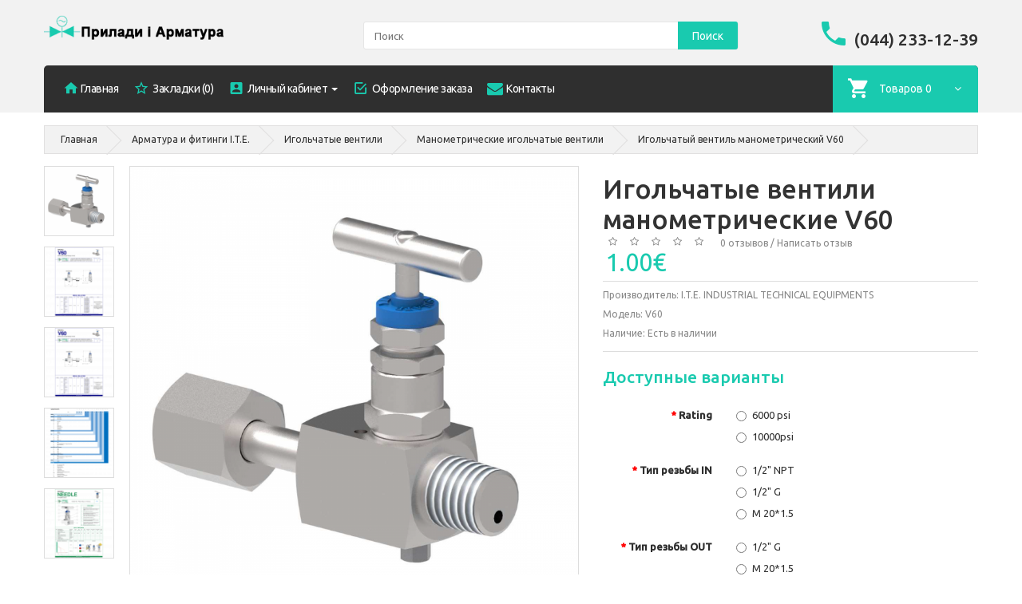

--- FILE ---
content_type: text/html; charset=utf-8
request_url: https://ege.com.ua/ite/igolchatye-ventili/manometricheskie/manometricheskii-igolchatyi-ventil-v-60
body_size: 7657
content:
<!DOCTYPE html> <!--[if IE]><![endif]--> <!--[if IE 8 ]> <html dir="ltr" lang="ru" class="ie8"><![endif]--> <!--[if IE 9 ]> <html dir="ltr" lang="ru" class="ie9"><![endif]--> <!--[if (gt IE 9)|!(IE)]><!--> <html dir="ltr" lang="ru"> <!--<![endif]--> <head> <meta charset="UTF-8"/> <meta name="viewport" content="width=device-width, initial-scale=1"/> <title>Игольчатый вентиль манометрический V60 - купить, цена</title> <base href="https://ege.com.ua/"/> <meta http-equiv="X-UA-Compatible" content="IE=edge"/> <link href="https://ege.com.ua/ite/igolchatye-ventili/manometricheskie/manometricheskii-igolchatyi-ventil-v-60" rel="canonical"/> <!----> <!--<link href="catalog/view/javascript/jquery/magnific/magnific-popup.css" type="text/css" rel="stylesheet"--> <!--media="screen"/>--> <!----> <!--<link href="catalog/view/javascript/jquery/datetimepicker/bootstrap-datetimepicker.min.css" type="text/css" rel="stylesheet"--> <!--media="screen"/>--> <!----> <!--custom script--> <!--Green Sock--> <!--photo swipe--> <!--[if lt IE 9]> <div style='clear:both;height:59px;padding:0 15px 0 15px;position:relative;z-index:10000;text-align:center;'> <a href="http://www.microsoft.com/windows/internet-explorer/default.aspx?ocid=ie6_countdown_bannercode"><img src="http://storage.ie6countdown.com/assets/100/images/banners/warning_bar_0000_us.jpg" border="0" height="42" width="820" alt="You are using an outdated browser. For a faster, safer browsing experience, upgrade for free today."/> </a> </div><![endif]--> <!-- Global site tag (gtag.js) - Google Analytics --> <link rel="stylesheet" href="assets/css/1-9fe827c1b550e69e521bd30bd57c6452-0-nitro-combined-1583337108-62739e2397c37c63057e98559d3a7e8b.css" media="all" type="text/css"/></head> <body class="product-product-141"> <!-- swipe menu --> <script>var NitroImageGenerator=(function(){var canvas=document.createElement('canvas');var ctx=canvas.getContext('2d');return{getImage:function(width,height){canvas.width=width;canvas.height=height;ctx.clearRect(0,0,canvas.width,canvas.height);ctx.fillStyle='white';ctx.fillRect(0,0,canvas.width,canvas.height);return canvas.toDataURL("image/gif");}}})();var NitroImageLazyLoader=(function(){var watchList=[];var raf=requestAnimationFrame||mozRequestAnimationFrame||webkitRequestAnimationFrame||msRequestAnimationFrame;var isElementVisible=function(el,onlyCheckInViewPort){var onlyCheckInViewPort=onlyCheckInViewPort|false;var originalElement=el;var boundingRect=el.getBoundingClientRect();var top=Math.ceil(boundingRect.top);var left=Math.ceil(boundingRect.left);var width=Math.ceil(boundingRect.width);var height=Math.ceil(boundingRect.height);var inViewPort=(top<window.innerHeight&&left<window.innerWidth&&(top+height)>=0&&(left+width)>=0);if(onlyCheckInViewPort||document.readyState!=='complete')return inViewPort;if(inViewPort){var corners=[{x:left,y:top},{x:left+width/2-1,y:top},{x:left+width-1,y:top},{x:left,y:top+height/2-1},{x:left,y:top+height-1},{x:left+width/2-1,y:top+height-1},{x:left+width-1,y:top+height-1},{x:left+width-1,y:top+height/2-1},{x:left+width/2,y:top+height/2}];var coords;for(var i=0;i<4;i++){coords=corners[i];if(originalElement==document.elementFromPoint(coords.x,coords.y)){return true;}}}
return false;}
var loadRealImage=function(img){img.src=img.getAttribute('nitro-src');}
var findNitroLazyLoadImages=function(outerElement){var nitroLazyLoadImages=[];var images=outerElement.getElementsByTagName('img');var img;for(var x=1;x<images.length;x++){img=images[x];if(img.hasAttribute('nitro-src')&&watchList.indexOf(img)==-1){watchList.push(img);}}}
var loop=function(){var img;var visibleImages=[];for(var x=0;x<watchList.length;x++){img=watchList[x];if(isElementVisible(img)&&img.getAttribute('nitro-src')){loadRealImage(img);visibleImages.push(img);}}
var index;for(var i=0;i<visibleImages.length;i++){index=watchList.indexOf(visibleImages[i]);watchList.splice(index,1);}
if(raf)raf(loop);else setTimeout(loop,16);}
return{isElementVisible:function(el){return isElementVisible(el);},loadRealImage:function(img){loadRealImage(img);},addImage:function(img,defaultWidth,defaultHeight){img.src=NitroImageGenerator.getImage(defaultWidth,defaultHeight);if(isElementVisible(img,true)){loadRealImage(img);}else{watchList.push(img);}},run:function(){document.addEventListener('DOMContentLoaded',function(){var mutationTimeout=null;var MutationObserver=window.MutationObserver||window.WebKitMutationObserver||window.MozMutationObserver;var observer=new MutationObserver(function(mutations){mutations.forEach(function(mutation){if(mutation.addedNodes.length){findNitroLazyLoadImages(mutation.target);}});});observer.observe(document.body,{childList:true,subtree:true});});if(raf)raf(loop);else window.addEventListener('load',loop);}}})();NitroImageLazyLoader.run();</script><div class="swipe"> <div class="swipe-menu"> <ul> <li> <a href="https://ege.com.ua/myaccount/" title="Личный кабинет"><i class="fa fa-user"></i> <span>Личный кабинет</span></a> </li> <li> <a href="https://ege.com.ua/register/"><i class="fa fa-user"></i> Регистрация</a> </li> <li> <a href="https://ege.com.ua/login/"><i class="fa fa-lock"></i>Авторизация</a> </li> <li> <a href="https://ege.com.ua/wishlist/" id="wishlist-total2" title="Закладки (0)"><i class="fa fa-heart"></i> <span>Закладки (0)</span></a> </li> <li> <a href="https://ege.com.ua/cart/" title="Корзина"><i class="fa fa-shopping-cart"></i> <span>Корзина</span></a> </li> <li> <a href="https://ege.com.ua/checkout/" title="Оформление заказа"><i class="fa fa-share"></i> <span>Оформление заказа</span></a> </li> </ul> <ul class="foot"> <li> <a href="https://ege.com.ua/about_us">O нас</a> </li> <li> <a href="https://ege.com.ua/delivery">Информация о доставке</a> </li> </ul> <ul class="foot foot-1"> <li> <a href="https://ege.com.ua/contact-us/">Контакты</a> </li> <li> <a href="https://ege.com.ua/sitemap/">Карта сайта</a> </li> </ul> <ul class="foot foot-2"> <li> <a href="https://ege.com.ua/brands/">Производители</a> </li> <li> <a href="https://ege.com.ua/specials/">Акции</a> </li> </ul> <ul class="foot foot-3"> <li> <a href="https://ege.com.ua/order-history/">История заказов</a> </li> <li> <a href="https://ege.com.ua/newsletter/">Рассылка</a> </li> </ul> </div> </div><div id="page"> <div class="shadow"></div> <div class="toprow-1"> <a class="swipe-control" href="#"><i class="fa fa-align-justify"></i></a> </div> <header class="header"> <div class="container"> <div class="box-right"> </div> </div> <div class="container"> <div class="row"> <div class="col-sm-4 col-xs-6"> <div id="logo" class="logo"> <a href="https://ege.com.ua/"><img src="https://ege.com.ua/image/catalog/pia/pia-logo-text2n2.png" title="Прилади  і Арматура" alt="Прилади  і Арматура" class="img-responsive"/></a> </div> </div> <div class="col-sm-5 col-xs-6"> <div id="search" class="search"> <input type="text" name="search" value="" placeholder="Поиск"/> <button type="button" class="button-search">Поиск</button> <div class="clear"></div> </div> </div> <div class="col-sm-3"> <div class="phone hidden-xs"> <a href="https://ege.com.ua/contact-us/"><i class="flaticon-phone370"></i></a> <span>(044) 233-12-39</span> </div> </div> </div> </div> <div class="container"> <div class="row"> <div class="col-sm-3"></div> <div class="col-sm-9"> <nav id="top" class="top_panel"> <div id="top-links" class="nav"> <ul class="list-inline"> <li class="first"> <a href="https://ege.com.ua/"><i class="flaticon-home149"></i><span class="hidden-sm">Главная</span></a> </li> <li> <a href="https://ege.com.ua/wishlist/" id="wishlist-total" title="Закладки (0)"><i class="flaticon-bookmark45"></i> <span class="hidden-sm">Закладки (0)</span></a> </li> <li class="dropdown"> <a href="https://ege.com.ua/myaccount/" title="Личный кабинет" class="dropdown-toggle" data-toggle="dropdown"><i class="flaticon-account4"></i> <span class="hidden-sm">Личный кабинет</span> <span class="caret hidden-sm"></span></a> <ul class="dropdown-menu dropdown-menu-left"> <li> <a href="https://ege.com.ua/register/">Регистрация</a> </li> <li> <a href="https://ege.com.ua/login/">Авторизация</a> </li> </ul> </li> <li> <a href="https://ege.com.ua/checkout/" title="Оформление заказа"><i class="flaticon-check51"></i> <span class="hidden-sm">Оформление заказа</span></a> </li> <li> <a href="https://ege.com.ua/contact-us/" title="Контакты"> <i class="fa fa-envelope"></i> <span class="hidden-sm">Контакты</span></a> </li> </ul> <div class="box-cart"> <div id="cart" class="cart"> <button type="button" data-toggle="dropdown" data-loading-text="Загрузка..." class="dropdown-toggle"> <i class="flaticon-shopping232"></i> <span id="cart-total" class="cart-total">Товаров 0 (0.00€)</span> <span id="cart-total2" class="cart-total2 visible-xs">0</span> <span id="cart-total3" class="cart-total3 hidden-xs">Товаров 0</span> <span class="fa fa-angle-down"></span> </button> <ul class="dropdown-menu pull-right"> <li> <p class="text-center">Ваша корзина пуста!</p> </li> </ul> </div> </div> </div> </nav> </div> </div> </div> </header> <div class="container"> <div class="row"> <div class="col-sm-3"> <div id="menu-gadget" class="menu-gadget"> <div id="menu-icon">Категории</div> <ul class="menu"> <li> <a href="https://ege.com.ua/ite/" class="active">Арматура и фитинги I.T.E.</a> <ul> <li> <a href="https://ege.com.ua/ite/igolchatye-ventili/" class="active">Игольчатые вентили</a><ul> <li> <a href="https://ege.com.ua/ite/igolchatye-ventili/zapornye/"> Запорные игольчатые вентили</a> </li> <li> <a href="https://ege.com.ua/ite/igolchatye-ventili/manometricheskie/" class="active"> Манометрические игольчатые вентили </a> </li> </ul> </li> <li> <a href="https://ege.com.ua/ite/kompressionnye-sharovye-krany/">Компрессионные шаровые краны</a> </li> <li> <a href="https://ege.com.ua/ite/manifoldy-ventilnye-bloki/">Манифольды (вентильные блоки)</a> </li> <li> <a href="https://ege.com.ua/ite/obratnye-klapany/" class="parent">Обратные клапаны</a><ul> <li> <a href="https://ege.com.ua/ite/obratnye-klapany/ck1/">Обратный клапан тип СК1</a> </li> <li> <a href="https://ege.com.ua/ite/obratnye-klapany/ck2/">Обратный клапан тип СК2</a> </li> <li> <a href="https://ege.com.ua/ite/obratnye-klapany/ck3/">Обратный клапан тип СК3</a> </li> <li> <a href="https://ege.com.ua/ite/obratnye-klapany/ck4/">Обратный клапан тип СК4</a> </li> <li> <a href="https://ege.com.ua/ite/obratnye-klapany/ck5/">Обратный клапан тип СК5</a> </li> <li> <a href="https://ege.com.ua/ite/obratnye-klapany/ck6/">Обратный клапан тип СК6</a> </li> </ul> </li> <li> <a href="https://ege.com.ua/ite/fitingi/" class="parent">Фитинги</a><ul> <li> <a href="https://ege.com.ua/ite/fitingi/s-naruzhnoi-rezboi/">Фитинг с наружной резьбой</a> </li> <li> <a href="https://ege.com.ua/ite/fitingi/s-vnutrennei-rezboi/">Фитинг с внутренней резьбой</a> </li> <li> <a href="https://ege.com.ua/ite/fitingi/uglovye/">Фитинг угловой</a> </li> <li> <a href="https://ege.com.ua/ite/fitingi/uglovye-s-naruzhnoi-rezboi/">Фитинг угловой с наружной резьбой</a> </li> <li> <a href="https://ege.com.ua/ite/fitingi/uglovye-s-vnutrennei-rezboi/">Фитинг угловой с внутренней резьбой</a> </li> <li> <a href="https://ege.com.ua/ite/fitingi/perekrestnye-fitingi/">Фитинг пересекающийся</a> </li> <li> <a href="https://ege.com.ua/ite/fitingi/soedinitelnye/">Фитинг соединительный</a> </li> <li> <a href="https://ege.com.ua/ite/fitingi/soedinyayuschie-reduktsionnye/">Фитинг соединяющий редукционный</a> </li> <li> <a href="https://ege.com.ua/ite/fitingi/troiniki/">Фитинг тройник </a> </li> <li> <a href="https://ege.com.ua/ite/fitingi/troiniki-reduktsionnye/">Фитинг тройник редукционный</a> </li> <li> <a href="https://ege.com.ua/ite/fitingi/adaptery-s-naruzhnoi-rezboi/">Фитинг адаптер с наружной резьбой</a> </li> <li> <a href="https://ege.com.ua/ite/fitingi/adaptery-s-vnutrennei-rezboi/">Фитинг адаптер с внутренней резьбой</a> </li> <li> <a href="https://ege.com.ua/ite/fitingi/troiniki-s-naruzhnoi-rezboi/">Фитинг тройник с наружной резьбой</a> </li> <li> <a href="https://ege.com.ua/ite/fitingi/troiniki-s-vnutrennei-rezboi/">Фитинг тройник с внутренней резьбой</a> </li> <li> <a href="https://ege.com.ua/ite/fitingi/soediniteli-fiting-port/">Фитинг порт соединитель</a> </li> <li> <a href="https://ege.com.ua/ite/fitingi/reduktory/">Фитинг редуктор</a> </li> <li> <a href="https://ege.com.ua/ite/fitingi/dielektricheskie-fitingi/">Фитинг диэлектрический</a> </li> <li> <a href="https://ege.com.ua/ite/fitingi/zaglushki-na-trubu/">Фитинг заглушка на трубу</a> </li> <li> <a href="https://ege.com.ua/ite/fitingi/probki-na-trubu/">Фитинг пробка на трубу</a> </li> <li> <a href="https://ege.com.ua/ite/fitingi/zazhymnye-koltsa/">Зажимные кольца</a> </li> <li> <a href="https://ege.com.ua/ite/fitingi/gaiki-dlya-fitinga/">Гайки для фитинга</a> </li> <li> <a href="https://ege.com.ua/ite/fitingi/uplotnitelnye-vtulki/">Уплотнительные втулки</a> </li> <li> <a href="https://ege.com.ua/ite/fitingi/kalibr/">Калибр</a> </li> </ul> </li> <li> <a href="https://ege.com.ua/ite/fitingi-rezbovye/">Фитинги резьбовые</a> </li> <li> <a href="https://ege.com.ua/ite/sharovye-krany/" class="parent">Шаровые краны</a><ul> <li> <a href="https://ege.com.ua/ite/sharovye-krany/100-bar/">Шаровые краны 100 bar (1450 psi)</a> </li> <li> <a href="https://ege.com.ua/ite/sharovye-krany/690-bar/">Шаровые краны 10000 psi (690 bar)</a> </li> <li> <a href="https://ege.com.ua/ite/sharovye-krany/6000-psi/">Шаровые краны 6000 psi (414 bar)</a> </li> </ul> </li> <li> <a href="https://ege.com.ua/ite/truby-kalibrovannye-besshovnye/">Трубы калиброванные бесшовные</a> </li> </ul> </li> <li> <a href="https://ege.com.ua/ege/">Запорно-регулирующая арматура EGE Industrial Controls</a> <ul> <li> <a href="https://ege.com.ua/ege/zatvory-diskovye-povorotnye/">Затворы поворотные дисковые</a> </li> <li> <a href="https://ege.com.ua/ege/pnevmoprivody-dlya-zapornoi-armatury/">Пневмоприводы для запорной арматуры</a> </li> <li> <a href="https://ege.com.ua/ege/sedelnye-klapany-reguliruyuschie/" class="parent">Седельные регулирующие клапаны</a><ul> <li> <a href="https://ege.com.ua/ege/sedelnye-klapany-reguliruyuschie/zaporno-reguliruyuschie/">Клапан седельный запорно-регулирующий</a> </li> <li> <a href="https://ege.com.ua/ege/sedelnye-klapany-reguliruyuschie/elektricheskie/">Клапаны седельные электрические</a> </li> <li> <a href="https://ege.com.ua/ege/sedelnye-klapany-reguliruyuschie/pnevmo-i-elektro-s-uglovym-sedlom/">Пневматические и электрические клапаны с угловым седлом</a> </li> <li> <a href="https://ege.com.ua/ege/sedelnye-klapany-reguliruyuschie/pnevmaticheskie/">Пневматический седельный клапан</a> </li> </ul> </li> <li> <a href="https://ege.com.ua/ege/sharovye-krany-elektricheskie-pnevmaticheskie/">Шаровые краны с электроприводом, пневмоприводом </a> </li> </ul> </li> <li> <a href="https://ege.com.ua/vega/">VEGA</a> </li> <li> <a href="https://ege.com.ua/yokogawa/">YOKOGAWA</a> </li> <li> <a href="https://ege.com.ua/wika/">WIKA</a> </li> </ul> </div> </div> </div> </div> <div class="container"> <div class="row"> <div id="content" class="col-sm-12 product_page"> <ul class="breadcrumb"> <li> <a href="https://ege.com.ua/">Главная</a> </li> <li> <a href="https://ege.com.ua/ite/">Арматура и фитинги I.T.E.</a> </li> <li> <a href="https://ege.com.ua/ite/igolchatye-ventili/">Игольчатые вентили</a> </li> <li> <a href="https://ege.com.ua/ite/igolchatye-ventili/manometricheskie/"> Манометрические игольчатые вентили </a> </li> <li> <a href="https://ege.com.ua/ite/igolchatye-ventili/manometricheskie/manometricheskii-igolchatyi-ventil-v-60">Игольчатый вентиль манометрический V60</a> </li> </ul> <div class="row product-content-columns"> <!-- Content left --> <div class="col-sm-5 col-lg-7 product_page-left"> <!-- product image --> <div id="default_gallery" class="product-gallery"> <div class="image-thumb"> <ul id="image-additional"> <li> <a href="#" data-image="https://ege.com.ua/image/cache/catalog/pia/tovar/ITE/needle_valves/V60-800x800.png" data-zoom-image="https://ege.com.ua/image/cache/catalog/pia/tovar/ITE/needle_valves/V60-800x800.png"> <img alt="" nitro-src="https://ege.com.ua/image/cache/catalog/pia/tovar/ITE/needle_valves/V60-800x800.png" src="" id="MTc2OTQ5NTgxMy45NjA0"/> <script>NitroImageLazyLoader.addImage(document.getElementById("MTc2OTQ5NTgxMy45NjA0"), 800, 800);</script></a> </li> <li> <a href="#" data-image="https://ege.com.ua/image/cache/catalog/pia/tovar/ITE/needle_valves/V60-DATASHEET-3-800x800.png" data-zoom-image="https://ege.com.ua/image/cache/catalog/pia/tovar/ITE/needle_valves/V60-DATASHEET-3-800x800.png"><img alt="" nitro-src="https://ege.com.ua/image/cache/catalog/pia/tovar/ITE/needle_valves/V60-DATASHEET-3-88x88.png" src="" id="MTc2OTQ5NTgxNC45NjA1"/><script>NitroImageLazyLoader.addImage(document.getElementById("MTc2OTQ5NTgxNC45NjA1"), 88, 88);</script></a> </li> <li> <a href="#" data-image="https://ege.com.ua/image/cache/catalog/pia/tovar/ITE/needle_valves/V60-DATASHEET-4-800x800.png" data-zoom-image="https://ege.com.ua/image/cache/catalog/pia/tovar/ITE/needle_valves/V60-DATASHEET-4-800x800.png"><img alt="" nitro-src="https://ege.com.ua/image/cache/catalog/pia/tovar/ITE/needle_valves/V60-DATASHEET-4-88x88.png" src="" id="MTc2OTQ5NTgxNS45NjA2"/><script>NitroImageLazyLoader.addImage(document.getElementById("MTc2OTQ5NTgxNS45NjA2"), 88, 88);</script></a> </li> <li> <a href="#" data-image="https://ege.com.ua/image/cache/catalog/pia/tovar/ITE/needle_valves/V60-DATASHEET-5-800x800.png" data-zoom-image="https://ege.com.ua/image/cache/catalog/pia/tovar/ITE/needle_valves/V60-DATASHEET-5-800x800.png"><img alt="" nitro-src="https://ege.com.ua/image/cache/catalog/pia/tovar/ITE/needle_valves/V60-DATASHEET-5-88x88.png" src="" id="MTc2OTQ5NTgxNi45NjA3"/><script>NitroImageLazyLoader.addImage(document.getElementById("MTc2OTQ5NTgxNi45NjA3"), 88, 88);</script></a> </li> <li> <a href="#" data-image="https://ege.com.ua/image/cache/catalog/pia/tovar/ITE/needle_valves/V41-DATASHEET-2-800x800.png" data-zoom-image="https://ege.com.ua/image/cache/catalog/pia/tovar/ITE/needle_valves/V41-DATASHEET-2-800x800.png"><img alt="" nitro-src="https://ege.com.ua/image/cache/catalog/pia/tovar/ITE/needle_valves/V41-DATASHEET-2-88x88.png" src="" id="MTc2OTQ5NTgxNy45NjA3"/><script>NitroImageLazyLoader.addImage(document.getElementById("MTc2OTQ5NTgxNy45NjA3"), 88, 88);</script></a> </li> </ul> </div> <div class="image"> <img id="gallery_zoom" data-zoom-image="https://ege.com.ua/image/cache/catalog/pia/tovar/ITE/needle_valves/V60-800x800.png" alt="" nitro-src="https://ege.com.ua/image/cache/catalog/pia/tovar/ITE/needle_valves/V60-800x800.png" src=""/> <script>NitroImageLazyLoader.addImage(document.getElementById("gallery_zoom"), 800, 800);</script></div> </div> <div id="full_gallery"> <ul id="gallery"> <li> <a href="https://ege.com.ua/image/cache/catalog/pia/tovar/ITE/needle_valves/V60-800x800.png" data-something="something" data-another-thing="anotherthing"><img title="Игольчатые вентили манометрические V60" alt="Игольчатые вентили манометрические V60" nitro-src="https://ege.com.ua/image/cache/catalog/pia/tovar/ITE/needle_valves/V60-800x800.png" src="" id="MTc2OTQ5NTgxOS45NjA4"/><script>NitroImageLazyLoader.addImage(document.getElementById("MTc2OTQ5NTgxOS45NjA4"), 800, 800);</script></a> </li> <li> <a href="https://ege.com.ua/image/cache/catalog/pia/tovar/ITE/needle_valves/V60-DATASHEET-3-800x800.png" data-something="something1" data-another-thing="anotherthing1"><img alt="Игольчатые вентили манометрические V60" nitro-src="https://ege.com.ua/image/cache/catalog/pia/tovar/ITE/needle_valves/V60-DATASHEET-3-800x800.png" src="" id="MTc2OTQ5NTgyMC45NjA5"/><script>NitroImageLazyLoader.addImage(document.getElementById("MTc2OTQ5NTgyMC45NjA5"), 800, 800);</script></a> </li> <li> <a href="https://ege.com.ua/image/cache/catalog/pia/tovar/ITE/needle_valves/V60-DATASHEET-4-800x800.png" data-something="something1" data-another-thing="anotherthing1"><img alt="Игольчатые вентили манометрические V60" nitro-src="https://ege.com.ua/image/cache/catalog/pia/tovar/ITE/needle_valves/V60-DATASHEET-4-800x800.png" src="" id="MTc2OTQ5NTgyMS45NjA5"/><script>NitroImageLazyLoader.addImage(document.getElementById("MTc2OTQ5NTgyMS45NjA5"), 800, 800);</script></a> </li> <li> <a href="https://ege.com.ua/image/cache/catalog/pia/tovar/ITE/needle_valves/V60-DATASHEET-5-800x800.png" data-something="something1" data-another-thing="anotherthing1"><img alt="Игольчатые вентили манометрические V60" nitro-src="https://ege.com.ua/image/cache/catalog/pia/tovar/ITE/needle_valves/V60-DATASHEET-5-800x800.png" src="" id="MTc2OTQ5NTgyMi45NjE="/><script>NitroImageLazyLoader.addImage(document.getElementById("MTc2OTQ5NTgyMi45NjE="), 800, 800);</script></a> </li> <li> <a href="https://ege.com.ua/image/cache/catalog/pia/tovar/ITE/needle_valves/V41-DATASHEET-2-800x800.png" data-something="something1" data-another-thing="anotherthing1"><img alt="Игольчатые вентили манометрические V60" nitro-src="https://ege.com.ua/image/cache/catalog/pia/tovar/ITE/needle_valves/V41-DATASHEET-2-800x800.png" src="" id="MTc2OTQ5NTgyMy45NjEx"/><script>NitroImageLazyLoader.addImage(document.getElementById("MTc2OTQ5NTgyMy45NjEx"), 800, 800);</script></a> </li> </ul> </div> </div> <!-- Content right --> <div class="col-sm-7 col-lg-5 product_page-right"> <div class="general_info product-info"> <h1 class="product-title">Игольчатые вентили манометрические V60</h1> <!-- Prodyuct rating status --> <div class="rating-section product-rating-status"> <div class="rating"> <span class="fa fa-stack"><i class="fa fa-star-o fa-stack-1x"></i></span> <span class="fa fa-stack"><i class="fa fa-star-o fa-stack-1x"></i></span> <span class="fa fa-stack"><i class="fa fa-star-o fa-stack-1x"></i></span> <span class="fa fa-stack"><i class="fa fa-star-o fa-stack-1x"></i></span> <span class="fa fa-stack"><i class="fa fa-star-o fa-stack-1x"></i></span> &nbsp; &nbsp; <a onclick="document.getElementById('tab-review').scrollIntoView();">0 отзывов</a> / <a onclick="document.getElementById('tab-review').scrollIntoView();">Написать отзыв</a> </div> </div> <div class="price-section"> <span class="price-new"></span> <span class="price-new">1.00€</span> <div class="reward-block"> </div> </div> <ul class="list-unstyled product-section"> <li>Производитель: <a href="https://ege.com.ua/ite_industrial_technical_equipments">I.T.E. INDUSTRIAL TECHNICAL EQUIPMENTS</a> </li> <li>Модель: <span>V60</span></li> <li>Наличие: <span>Есть в наличии</span></li> </ul> </div> <div id="product"> <!-- Product options --> <div class="product-options form-horizontal"> <h3>Доступные варианты</h3> <div class="form-group required"> <label class="control-label col-sm-4">Rating </label> <div class="col-sm-8"> <div id="input-option306"> <div class="radio"> <label> <input type="radio" name="option[306]" value="599"/> 6000 psi </label> </div> <div class="radio"> <label> <input type="radio" name="option[306]" value="598"/> 10000psi </label> </div> </div> </div> </div> <div class="form-group required"> <label class="control-label col-sm-4">Тип резьбы IN</label> <div class="col-sm-8"> <div id="input-option307"> <div class="radio"> <label> <input type="radio" name="option[307]" value="601"/> 1/2&quot; NPT </label> </div> <div class="radio"> <label> <input type="radio" name="option[307]" value="600"/> 1/2&quot; G </label> </div> <div class="radio"> <label> <input type="radio" name="option[307]" value="602"/> M 20*1.5 </label> </div> </div> </div> </div> <div class="form-group required"> <label class="control-label col-sm-4">Тип резьбы OUT</label> <div class="col-sm-8"> <div id="input-option308"> <div class="radio"> <label> <input type="radio" name="option[308]" value="603"/> 1/2&quot; G </label> </div> <div class="radio"> <label> <input type="radio" name="option[308]" value="604"/> M 20*1.5 </label> </div> </div> </div> </div> </div> <!-- product reccurings --> <div class="product-reccurings"> </div> <!-- Add to cart form --> <div class="form-group form-horizontal"> <div class="form-group"> <label class="control-label col-sm-4" for="input-quantity">Количество</label> <div class="col-sm-2"> <input type="text" name="quantity" value="1" size="2" id="input-quantity" class="form-control"/> </div> </div> <input type="hidden" name="product_id" value="141"/> <button type="button" id="button-cart" data-loading-text="Загрузка..." class="btn btn-add">Купить</button> </div> <ul class="product-buttons"> <li> <button class="btn btn-icon" type="button" data-toggle="tooltip" title="В закладки" onclick="wishlist.add('141');"><i class="fa fa-heart"></i></button> </li> <li> <button class="btn btn-icon" type="button" data-toggle="tooltip" title="В сравнение" onclick="compare.add('141');"><i class="fa fa-exchange"></i></button> </li> </ul> <div class="product-share"> <!-- AddThis Button BEGIN --> <div class="addthis_toolbox addthis_default_style"> <a class="addthis_button_facebook_like" fb:like:layout="button_count"></a> <a class="addthis_button_tweet"></a> <a class="addthis_button_pinterest_pinit"></a> <a class="addthis_counter addthis_pill_style"></a> </div> <!-- AddThis Button END --> </div> </div> </div> </div> <!-- Product description --> <div id="tab-description" class="product-desc product-section"> <h3 class="product-section_title">Описание</h3> <p><br/></p> <div class="clearfix"></div> </div> <!-- Product reviews --> <div id="tab-review" class="product-reviews product-section"> <h3 class="product-section_title">Отзывов (0)</h3> <form class="form-horizontal"> <!-- Reviews list --> <div id="review"></div> <!-- Review form --> <div class="review-form-title"> <h3 class="product-section_title" id="reviews_form_title">Написать отзыв</h3> </div> <div class="product-review-form" id="reviews_form"> Пожалуйста <a href="https://ege.com.ua/login/">авторизируйтесь</a> или <a href="https://ege.com.ua/register/">создайте учетную запись</a> перед тем как написать отзыв </div> </form> </div> <!-- Related products --> <!-- Product comments --> <!-- <div class="product-comments product-section"> <h3 class="product-section_title">Comments</h3> <div id="disqus_thread"></div> <script type="text/javascript"> /* * * CONFIGURATION VARIABLES: EDIT BEFORE PASTING INTO YOUR WEBPAGE * * */ var disqus_shortname = 'thtest123'; // required: replace example with your forum shortname /* * * DON'T EDIT BELOW THIS LINE * * */ (function() { var dsq = document.createElement('script'); dsq.type = 'text/javascript'; dsq.async = true; dsq.src = '//' + disqus_shortname + '.disqus.com/embed.js'; (document.getElementsByTagName('head')[0] || document.getElementsByTagName('body')[0]).appendChild(dsq); })(); </script> <noscript>Please enable JavaScript to view the <a href="http://disqus.com/?ref_noscript">comments powered by Disqus.</a></noscript> </div> --> </div> </div> </div> <footer> <div class="container"> <div class="row"> <div class="col-sm-12"> <div class="footer-line"></div> </div> <div class="col-lg-2 col-md-2 col-sm-4"> <div class="footer_box"> <h5>Информация</h5> <ul class="list-unstyled"> <li> <a href="https://ege.com.ua/about_us">O нас</a> </li> <li> <a href="https://ege.com.ua/delivery">Информация о доставке</a> </li> </ul> </div> </div> <div class="col-lg-2 col-md-2 col-sm-4"> <div class="footer_box"> <h5>Служба поддержки</h5> <ul class="list-unstyled"> <li> <a href="https://ege.com.ua/contact-us/">Связаться с нами</a> </li> <li> <a href="https://ege.com.ua/sitemap/">Карта сайта</a> </li> </ul> </div> </div> <div class="col-lg-2 col-md-2 col-sm-4"> <div class="footer_box"> <h5>Дополнительно</h5> <ul class="list-unstyled"> <li> <a href="https://ege.com.ua/brands/">Производители</a> </li> <li> <a href="https://ege.com.ua/specials/">Акции</a> </li> </ul> </div> </div> <div class="col-lg-2 col-md-2 col-sm-4"> <div class="footer_box"> <h5>Личный Кабинет</h5> <ul class="list-unstyled"> <li> <a href="https://ege.com.ua/myaccount/">Личный Кабинет</a> </li> <li> <a href="https://ege.com.ua/order-history/">История заказов</a> </li> <li> <a href="https://ege.com.ua/wishlist/">Закладки</a> </li> <li> <a href="https://ege.com.ua/newsletter/">Рассылка</a> </li> </ul> </div> </div> <div class="clear"></div> </div> </div> <div class="copyright"> <div class="container"> <div class="row"> <div class="col-sm-12"> <div class="footer-line"></div> </div> </div> Прилади і Арматура &copy; 2026<!-- [[%FOOTER_LINK]] --> </div> </div> </footer> </div><script src="//ajax.googleapis.com/ajax/libs/jquery/2.1.1/jquery.min.js" type="text/javascript" defer=""></script><script src="//www.googletagmanager.com/gtag/js?id=UA-159661590-1" type="text/javascript" defer=""></script><script src="//s7.addthis.com/js/300/addthis_widget.js#pubid=ra-515eeaf54693130e" type="text/javascript" defer=""></script><script src="assets/js/1-9fe827c1b550e69e521bd30bd57c6452-0-nitro-combined-1583337108-73b474d218bccedfe360b7861e0f6834.js" type="text/javascript" defer=""></script><script type="text/javascript">
var nitro_xhr;
if (window.XMLHttpRequest){nitro_xhr=new XMLHttpRequest();}
else{nitro_xhr=new ActiveXObject("Microsoft.XMLHTTP");}
nitro_xhr.onreadystatechange=function(){if (nitro_xhr.readyState==4 && nitro_xhr.status==200){var nitroBarWrapper = document.createElement('div'); nitroBarWrapper.innerHTML = nitro_xhr.responseText; document.body.appendChild(nitroBarWrapper);}}
nitro_xhr.open("GET","index.php?route=tool/nitro/getwidget&cachefile=MS04ODgzZjE1YmVlOWQ5NDUwMWYwOWNhNGFkOWY5YWFkNC5odG1s&render_time=0.22130012512207",true);
nitro_xhr.setRequestHeader("X-Requested-With", "XMLHttpRequest");
nitro_xhr.send();
</script>
</body></html> 

--- FILE ---
content_type: text/css; charset=utf-8
request_url: https://ege.com.ua/assets/css/1-9fe827c1b550e69e521bd30bd57c6452-0-nitro-combined-1583337108-62739e2397c37c63057e98559d3a7e8b.css
body_size: 45139
content:
@import url("//maxcdn.bootstrapcdn.com/font-awesome/4.2.0/css/font-awesome.min.css");@import url("//fonts.googleapis.com/css?family=Ubuntu:300,400,500");html{font-family:sans-serif;-ms-text-size-adjust:100%;-webkit-text-size-adjust:100%}body{margin:0}article,aside,details,figcaption,figure,footer,header,hgroup,main,nav,section,summary{display:block}audio,canvas,progress,video{display:inline-block;vertical-align:baseline}audio:not([controls]){display:none;height:0}[hidden],template{display:none}a{background:0 0}a:active,a:hover{outline:0}abbr[title]{border-bottom:1px dotted}b,strong{font-weight:700}dfn{font-style:italic}h1{font-size:2em;margin:.67em 0}mark{background:#ff0;color:#000}small{font-size:80%}sub,sup{font-size:75%;line-height:0;position:relative;vertical-align:baseline}sup{top:-.5em}sub{bottom:-.25em}img{border:0}svg:not(:root){overflow:hidden}figure{margin:1em
40px}hr{-moz-box-sizing:content-box;box-sizing:content-box;height:0}pre{overflow:auto}code,kbd,pre,samp{font-family:monospace,monospace;font-size:1em}button,input,optgroup,select,textarea{color:inherit;font:inherit;margin:0}button{overflow:visible}button,select{text-transform:none}button,html input[type=button],input[type=reset],input[type=submit]{-webkit-appearance:button;cursor:pointer}button[disabled],html input[disabled]{cursor:default}button::-moz-focus-inner,input::-moz-focus-inner{border:0;padding:0}input{line-height:normal}input[type=checkbox],input[type=radio]{box-sizing:border-box;padding:0}input[type=number]::-webkit-inner-spin-button,input[type=number]::-webkit-outer-spin-button{height:auto}input[type=search]{-webkit-appearance:textfield;-moz-box-sizing:content-box;-webkit-box-sizing:content-box;box-sizing:content-box}input[type=search]::-webkit-search-cancel-button,input[type=search]::-webkit-search-decoration{-webkit-appearance:none}fieldset{border:1px
solid silver;margin:0
2px;padding:.35em .625em .75em}legend{border:0;padding:0}textarea{overflow:auto}optgroup{font-weight:700}table{border-collapse:collapse;border-spacing:0}td,th{padding:0}@media
print{*{text-shadow:none!important;color:#000!important;background:transparent!important;box-shadow:none!important}a,a:visited{text-decoration:underline}a[href]:after{content:" (" attr(href) ")"}abbr[title]:after{content:" (" attr(title) ")"}a[href^="javascript:"]:after,a[href^="#"]:after{content:""}pre,blockquote{border:1px
solid #999;page-break-inside:avoid}thead{display:table-header-group}tr,img{page-break-inside:avoid}img{max-width:100%!important}p,h2,h3{orphans:3;widows:3}h2,h3{page-break-after:avoid}select{background:#fff!important}.navbar{display:none}.table td,.table
th{background-color:#fff!important}.btn>.caret,.dropup>.btn>.caret{border-top-color:#000!important}.label{border:1px
solid #000}.table{border-collapse:collapse!important}.table-bordered th,.table-bordered
td{border:1px
solid #ddd!important}}*{-webkit-box-sizing:border-box;-moz-box-sizing:border-box;box-sizing:border-box}:before,:after{-webkit-box-sizing:border-box;-moz-box-sizing:border-box;box-sizing:border-box}html{font-size:62.5%;-webkit-tap-highlight-color:rgba(0,0,0,0)}body{font-family:"Helvetica Neue",Helvetica,Arial,sans-serif;font-size:14px;line-height:1.428571429;color:#333;background-color:#fff}input,button,select,textarea{font-family:inherit;font-size:inherit;line-height:inherit}a{color:#428bca;text-decoration:none}a:hover,a:focus{color:#2a6496;text-decoration:underline}a:focus{outline:thin dotted;outline:5px
auto -webkit-focus-ring-color;outline-offset:-2px}figure{margin:0}img{vertical-align:middle}.img-responsive{display:block;max-width:100%;height:auto}.img-rounded{border-radius:6px}.img-thumbnail{padding:4px;line-height:1.428571429;background-color:#fff;border:1px
solid #ddd;border-radius:4px;-webkit-transition:all .2s ease-in-out;transition:all .2s ease-in-out;display:inline-block;max-width:100%;height:auto}.img-circle{border-radius:50%}hr{margin-top:20px;margin-bottom:20px;border:0;border-top:1px solid #eee}.sr-only{position:absolute;width:1px;height:1px;margin:-1px;padding:0;overflow:hidden;clip:rect(0,0,0,0);border:0}h1,h2,h3,h4,h5,h6,.h1,.h2,.h3,.h4,.h5,.h6{font-family:inherit;font-weight:500;line-height:1.1;color:inherit}h1 small,h2 small,h3 small,h4 small,h5 small,h6 small,.h1 small,.h2 small,.h3 small,.h4 small,.h5 small,.h6 small,h1 .small,h2 .small,h3 .small,h4 .small,h5 .small,h6 .small,.h1 .small,.h2 .small,.h3 .small,.h4 .small,.h5 .small,.h6
.small{font-weight:400;line-height:1;color:#999}h1,.h1,h2,.h2,h3,.h3{margin-top:20px;margin-bottom:10px}h1 small,.h1 small,h2 small,.h2 small,h3 small,.h3 small,h1 .small,.h1 .small,h2 .small,.h2 .small,h3 .small,.h3
.small{font-size:65%}h4,.h4,h5,.h5,h6,.h6{margin-top:10px;margin-bottom:10px}h4 small,.h4 small,h5 small,.h5 small,h6 small,.h6 small,h4 .small,.h4 .small,h5 .small,.h5 .small,h6 .small,.h6
.small{font-size:75%}h1,.h1{font-size:36px}h2,.h2{font-size:30px}h3,.h3{font-size:24px}h4,.h4{font-size:18px}h5,.h5{font-size:14px}h6,.h6{font-size:12px}p{margin:0
0 10px}.lead{margin-bottom:20px;font-size:16px;font-weight:200;line-height:1.4}@media (min-width:768px){.lead{font-size:21px}}small,.small{font-size:85%}cite{font-style:normal}.text-left{text-align:left}.text-right{text-align:right}.text-center{text-align:center}.text-justify{text-align:justify}.text-muted{color:#999}.text-primary{color:#428bca}a.text-primary:hover{color:#3071a9}.text-success{color:#3c763d}a.text-success:hover{color:#2b542c}.text-info{color:#31708f}a.text-info:hover{color:#245269}.text-warning{color:#8a6d3b}a.text-warning:hover{color:#66512c}.text-danger{color:#a94442}a.text-danger:hover{color:#843534}.bg-primary{color:#fff;background-color:#428bca}a.bg-primary:hover{background-color:#3071a9}.bg-success{background-color:#dff0d8}a.bg-success:hover{background-color:#c1e2b3}.bg-info{background-color:#d9edf7}a.bg-info:hover{background-color:#afd9ee}.bg-warning{background-color:#fcf8e3}a.bg-warning:hover{background-color:#f7ecb5}.bg-danger{background-color:#f2dede}a.bg-danger:hover{background-color:#e4b9b9}.page-header{padding-bottom:9px;margin:40px
0 20px;border-bottom:1px solid #eee}ul,ol{margin-top:0;margin-bottom:10px}ul ul,ol ul,ul ol,ol
ol{margin-bottom:0}.list-unstyled{padding-left:0;list-style:none}.list-inline{padding-left:0;list-style:none}.list-inline>li{display:inline-block;padding-left:5px;padding-right:5px}.list-inline>li:first-child{padding-left:0}dl{margin-top:0;margin-bottom:20px}dt,dd{line-height:1.428571429}dt{font-weight:700}dd{margin-left:0}@media (min-width:768px){.dl-horizontal
dt{float:left;width:160px;clear:left;text-align:right;overflow:hidden;text-overflow:ellipsis;white-space:nowrap}.dl-horizontal
dd{margin-left:180px}}abbr[title],abbr[data-original-title]{cursor:help;border-bottom:1px dotted #999}.initialism{font-size:90%;text-transform:uppercase}blockquote{padding:10px
20px;margin:0
0 20px;font-size:17.5px;border-left:5px solid #eee}blockquote p:last-child,blockquote ul:last-child,blockquote ol:last-child{margin-bottom:0}blockquote footer,blockquote small,blockquote
.small{display:block;font-size:80%;line-height:1.428571429;color:#999}blockquote footer:before,blockquote small:before,blockquote .small:before{content:'\2014 \00A0'}.blockquote-reverse,blockquote.pull-right{padding-right:15px;padding-left:0;border-right:5px solid #eee;border-left:0;text-align:right}.blockquote-reverse footer:before,blockquote.pull-right footer:before,.blockquote-reverse small:before,blockquote.pull-right small:before,.blockquote-reverse .small:before,blockquote.pull-right .small:before{content:''}.blockquote-reverse footer:after,blockquote.pull-right footer:after,.blockquote-reverse small:after,blockquote.pull-right small:after,.blockquote-reverse .small:after,blockquote.pull-right .small:after{content:'\00A0 \2014'}blockquote:before,blockquote:after{content:""}address{margin-bottom:20px;font-style:normal;line-height:1.428571429}code,kbd,pre,samp{font-family:Menlo,Monaco,Consolas,"Courier New",monospace}code{padding:2px
4px;font-size:90%;color:#c7254e;background-color:#f9f2f4;white-space:nowrap;border-radius:4px}kbd{padding:2px
4px;font-size:90%;color:#fff;background-color:#333;border-radius:3px;box-shadow:inset 0 -1px 0 rgba(0,0,0,.25)}pre{display:block;padding:9.5px;margin:0
0 10px;font-size:13px;line-height:1.428571429;word-break:break-all;word-wrap:break-word;color:#333;background-color:#f5f5f5;border:1px
solid #ccc;border-radius:4px}pre
code{padding:0;font-size:inherit;color:inherit;white-space:pre-wrap;background-color:transparent;border-radius:0}.pre-scrollable{max-height:340px;overflow-y:scroll}.container{margin-right:auto;margin-left:auto;padding-left:15px;padding-right:15px}@media (min-width:768px){.container{width:750px}}@media (min-width:992px){.container{width:970px}}@media (min-width:1200px){.container{width:1170px}}.container-fluid{margin-right:auto;margin-left:auto;padding-left:15px;padding-right:15px}.row{margin-left:-15px;margin-right:-15px}.col-xs-1,.col-sm-1,.col-md-1,.col-lg-1,.col-xs-2,.col-sm-2,.col-md-2,.col-lg-2,.col-xs-3,.col-sm-3,.col-md-3,.col-lg-3,.col-xs-4,.col-sm-4,.col-md-4,.col-lg-4,.col-xs-5,.col-sm-5,.col-md-5,.col-lg-5,.col-xs-6,.col-sm-6,.col-md-6,.col-lg-6,.col-xs-7,.col-sm-7,.col-md-7,.col-lg-7,.col-xs-8,.col-sm-8,.col-md-8,.col-lg-8,.col-xs-9,.col-sm-9,.col-md-9,.col-lg-9,.col-xs-10,.col-sm-10,.col-md-10,.col-lg-10,.col-xs-11,.col-sm-11,.col-md-11,.col-lg-11,.col-xs-12,.col-sm-12,.col-md-12,.col-lg-12{position:relative;min-height:1px;padding-left:15px;padding-right:15px}.col-xs-1,.col-xs-2,.col-xs-3,.col-xs-4,.col-xs-5,.col-xs-6,.col-xs-7,.col-xs-8,.col-xs-9,.col-xs-10,.col-xs-11,.col-xs-12{float:left}.col-xs-12{width:100%}.col-xs-11{width:91.66666666666666%}.col-xs-10{width:83.33333333333334%}.col-xs-9{width:75%}.col-xs-8{width:66.66666666666666%}.col-xs-7{width:58.333333333333336%}.col-xs-6{width:50%}.col-xs-5{width:41.66666666666667%}.col-xs-4{width:33.33333333333333%}.col-xs-3{width:25%}.col-xs-2{width:16.666666666666664%}.col-xs-1{width:8.333333333333332%}.col-xs-pull-12{right:100%}.col-xs-pull-11{right:91.66666666666666%}.col-xs-pull-10{right:83.33333333333334%}.col-xs-pull-9{right:75%}.col-xs-pull-8{right:66.66666666666666%}.col-xs-pull-7{right:58.333333333333336%}.col-xs-pull-6{right:50%}.col-xs-pull-5{right:41.66666666666667%}.col-xs-pull-4{right:33.33333333333333%}.col-xs-pull-3{right:25%}.col-xs-pull-2{right:16.666666666666664%}.col-xs-pull-1{right:8.333333333333332%}.col-xs-pull-0{right:0}.col-xs-push-12{left:100%}.col-xs-push-11{left:91.66666666666666%}.col-xs-push-10{left:83.33333333333334%}.col-xs-push-9{left:75%}.col-xs-push-8{left:66.66666666666666%}.col-xs-push-7{left:58.333333333333336%}.col-xs-push-6{left:50%}.col-xs-push-5{left:41.66666666666667%}.col-xs-push-4{left:33.33333333333333%}.col-xs-push-3{left:25%}.col-xs-push-2{left:16.666666666666664%}.col-xs-push-1{left:8.333333333333332%}.col-xs-push-0{left:0}.col-xs-offset-12{margin-left:100%}.col-xs-offset-11{margin-left:91.66666666666666%}.col-xs-offset-10{margin-left:83.33333333333334%}.col-xs-offset-9{margin-left:75%}.col-xs-offset-8{margin-left:66.66666666666666%}.col-xs-offset-7{margin-left:58.333333333333336%}.col-xs-offset-6{margin-left:50%}.col-xs-offset-5{margin-left:41.66666666666667%}.col-xs-offset-4{margin-left:33.33333333333333%}.col-xs-offset-3{margin-left:25%}.col-xs-offset-2{margin-left:16.666666666666664%}.col-xs-offset-1{margin-left:8.333333333333332%}.col-xs-offset-0{margin-left:0}@media (min-width:768px){.col-sm-1,.col-sm-2,.col-sm-3,.col-sm-4,.col-sm-5,.col-sm-6,.col-sm-7,.col-sm-8,.col-sm-9,.col-sm-10,.col-sm-11,.col-sm-12{float:left}.col-sm-12{width:100%}.col-sm-11{width:91.66666666666666%}.col-sm-10{width:83.33333333333334%}.col-sm-9{width:75%}.col-sm-8{width:66.66666666666666%}.col-sm-7{width:58.333333333333336%}.col-sm-6{width:50%}.col-sm-5{width:41.66666666666667%}.col-sm-4{width:33.33333333333333%}.col-sm-3{width:25%}.col-sm-2{width:16.666666666666664%}.col-sm-1{width:8.333333333333332%}.col-sm-pull-12{right:100%}.col-sm-pull-11{right:91.66666666666666%}.col-sm-pull-10{right:83.33333333333334%}.col-sm-pull-9{right:75%}.col-sm-pull-8{right:66.66666666666666%}.col-sm-pull-7{right:58.333333333333336%}.col-sm-pull-6{right:50%}.col-sm-pull-5{right:41.66666666666667%}.col-sm-pull-4{right:33.33333333333333%}.col-sm-pull-3{right:25%}.col-sm-pull-2{right:16.666666666666664%}.col-sm-pull-1{right:8.333333333333332%}.col-sm-pull-0{right:0}.col-sm-push-12{left:100%}.col-sm-push-11{left:91.66666666666666%}.col-sm-push-10{left:83.33333333333334%}.col-sm-push-9{left:75%}.col-sm-push-8{left:66.66666666666666%}.col-sm-push-7{left:58.333333333333336%}.col-sm-push-6{left:50%}.col-sm-push-5{left:41.66666666666667%}.col-sm-push-4{left:33.33333333333333%}.col-sm-push-3{left:25%}.col-sm-push-2{left:16.666666666666664%}.col-sm-push-1{left:8.333333333333332%}.col-sm-push-0{left:0}.col-sm-offset-12{margin-left:100%}.col-sm-offset-11{margin-left:91.66666666666666%}.col-sm-offset-10{margin-left:83.33333333333334%}.col-sm-offset-9{margin-left:75%}.col-sm-offset-8{margin-left:66.66666666666666%}.col-sm-offset-7{margin-left:58.333333333333336%}.col-sm-offset-6{margin-left:50%}.col-sm-offset-5{margin-left:41.66666666666667%}.col-sm-offset-4{margin-left:33.33333333333333%}.col-sm-offset-3{margin-left:25%}.col-sm-offset-2{margin-left:16.666666666666664%}.col-sm-offset-1{margin-left:8.333333333333332%}.col-sm-offset-0{margin-left:0}}@media (min-width:992px){.col-md-1,.col-md-2,.col-md-3,.col-md-4,.col-md-5,.col-md-6,.col-md-7,.col-md-8,.col-md-9,.col-md-10,.col-md-11,.col-md-12{float:left}.col-md-12{width:100%}.col-md-11{width:91.66666666666666%}.col-md-10{width:83.33333333333334%}.col-md-9{width:75%}.col-md-8{width:66.66666666666666%}.col-md-7{width:58.333333333333336%}.col-md-6{width:50%}.col-md-5{width:41.66666666666667%}.col-md-4{width:33.33333333333333%}.col-md-3{width:25%}.col-md-2{width:16.666666666666664%}.col-md-1{width:8.333333333333332%}.col-md-pull-12{right:100%}.col-md-pull-11{right:91.66666666666666%}.col-md-pull-10{right:83.33333333333334%}.col-md-pull-9{right:75%}.col-md-pull-8{right:66.66666666666666%}.col-md-pull-7{right:58.333333333333336%}.col-md-pull-6{right:50%}.col-md-pull-5{right:41.66666666666667%}.col-md-pull-4{right:33.33333333333333%}.col-md-pull-3{right:25%}.col-md-pull-2{right:16.666666666666664%}.col-md-pull-1{right:8.333333333333332%}.col-md-pull-0{right:0}.col-md-push-12{left:100%}.col-md-push-11{left:91.66666666666666%}.col-md-push-10{left:83.33333333333334%}.col-md-push-9{left:75%}.col-md-push-8{left:66.66666666666666%}.col-md-push-7{left:58.333333333333336%}.col-md-push-6{left:50%}.col-md-push-5{left:41.66666666666667%}.col-md-push-4{left:33.33333333333333%}.col-md-push-3{left:25%}.col-md-push-2{left:16.666666666666664%}.col-md-push-1{left:8.333333333333332%}.col-md-push-0{left:0}.col-md-offset-12{margin-left:100%}.col-md-offset-11{margin-left:91.66666666666666%}.col-md-offset-10{margin-left:83.33333333333334%}.col-md-offset-9{margin-left:75%}.col-md-offset-8{margin-left:66.66666666666666%}.col-md-offset-7{margin-left:58.333333333333336%}.col-md-offset-6{margin-left:50%}.col-md-offset-5{margin-left:41.66666666666667%}.col-md-offset-4{margin-left:33.33333333333333%}.col-md-offset-3{margin-left:25%}.col-md-offset-2{margin-left:16.666666666666664%}.col-md-offset-1{margin-left:8.333333333333332%}.col-md-offset-0{margin-left:0}}@media (min-width:1200px){.col-lg-1,.col-lg-2,.col-lg-3,.col-lg-4,.col-lg-5,.col-lg-6,.col-lg-7,.col-lg-8,.col-lg-9,.col-lg-10,.col-lg-11,.col-lg-12{float:left}.col-lg-12{width:100%}.col-lg-11{width:91.66666666666666%}.col-lg-10{width:83.33333333333334%}.col-lg-9{width:75%}.col-lg-8{width:66.66666666666666%}.col-lg-7{width:58.333333333333336%}.col-lg-6{width:50%}.col-lg-5{width:41.66666666666667%}.col-lg-4{width:33.33333333333333%}.col-lg-3{width:25%}.col-lg-2{width:16.666666666666664%}.col-lg-1{width:8.333333333333332%}.col-lg-pull-12{right:100%}.col-lg-pull-11{right:91.66666666666666%}.col-lg-pull-10{right:83.33333333333334%}.col-lg-pull-9{right:75%}.col-lg-pull-8{right:66.66666666666666%}.col-lg-pull-7{right:58.333333333333336%}.col-lg-pull-6{right:50%}.col-lg-pull-5{right:41.66666666666667%}.col-lg-pull-4{right:33.33333333333333%}.col-lg-pull-3{right:25%}.col-lg-pull-2{right:16.666666666666664%}.col-lg-pull-1{right:8.333333333333332%}.col-lg-pull-0{right:0}.col-lg-push-12{left:100%}.col-lg-push-11{left:91.66666666666666%}.col-lg-push-10{left:83.33333333333334%}.col-lg-push-9{left:75%}.col-lg-push-8{left:66.66666666666666%}.col-lg-push-7{left:58.333333333333336%}.col-lg-push-6{left:50%}.col-lg-push-5{left:41.66666666666667%}.col-lg-push-4{left:33.33333333333333%}.col-lg-push-3{left:25%}.col-lg-push-2{left:16.666666666666664%}.col-lg-push-1{left:8.333333333333332%}.col-lg-push-0{left:0}.col-lg-offset-12{margin-left:100%}.col-lg-offset-11{margin-left:91.66666666666666%}.col-lg-offset-10{margin-left:83.33333333333334%}.col-lg-offset-9{margin-left:75%}.col-lg-offset-8{margin-left:66.66666666666666%}.col-lg-offset-7{margin-left:58.333333333333336%}.col-lg-offset-6{margin-left:50%}.col-lg-offset-5{margin-left:41.66666666666667%}.col-lg-offset-4{margin-left:33.33333333333333%}.col-lg-offset-3{margin-left:25%}.col-lg-offset-2{margin-left:16.666666666666664%}.col-lg-offset-1{margin-left:8.333333333333332%}.col-lg-offset-0{margin-left:0}}table{max-width:100%;background-color:transparent}th{text-align:left}.table{width:100%;margin-bottom:20px}.table>thead>tr>th,.table>tbody>tr>th,.table>tfoot>tr>th,.table>thead>tr>td,.table>tbody>tr>td,.table>tfoot>tr>td{padding:8px;line-height:1.428571429;vertical-align:top;border-top:1px solid #ddd}.table>thead>tr>th{vertical-align:bottom;border-bottom:2px solid #ddd}.table>caption+thead>tr:first-child>th,.table>colgroup+thead>tr:first-child>th,.table>thead:first-child>tr:first-child>th,.table>caption+thead>tr:first-child>td,.table>colgroup+thead>tr:first-child>td,.table>thead:first-child>tr:first-child>td{border-top:0}.table>tbody+tbody{border-top:2px solid #ddd}.table
.table{background-color:#fff}.table-condensed>thead>tr>th,.table-condensed>tbody>tr>th,.table-condensed>tfoot>tr>th,.table-condensed>thead>tr>td,.table-condensed>tbody>tr>td,.table-condensed>tfoot>tr>td{padding:5px}.table-bordered{border:1px
solid #ddd}.table-bordered>thead>tr>th,.table-bordered>tbody>tr>th,.table-bordered>tfoot>tr>th,.table-bordered>thead>tr>td,.table-bordered>tbody>tr>td,.table-bordered>tfoot>tr>td{border:1px
solid #ddd}.table-bordered>thead>tr>th,.table-bordered>thead>tr>td{border-bottom-width:2px}.table-striped>tbody>tr:nth-child(odd)>td,.table-striped>tbody>tr:nth-child(odd)>th{background-color:#f9f9f9}.table-hover>tbody>tr:hover>td,.table-hover>tbody>tr:hover>th{background-color:#f5f5f5}table col[class*=col-]{position:static;float:none;display:table-column}table td[class*=col-],table th[class*=col-]{position:static;float:none;display:table-cell}.table>thead>tr>td.active,.table>tbody>tr>td.active,.table>tfoot>tr>td.active,.table>thead>tr>th.active,.table>tbody>tr>th.active,.table>tfoot>tr>th.active,.table>thead>tr.active>td,.table>tbody>tr.active>td,.table>tfoot>tr.active>td,.table>thead>tr.active>th,.table>tbody>tr.active>th,.table>tfoot>tr.active>th{background-color:#f5f5f5}.table-hover>tbody>tr>td.active:hover,.table-hover>tbody>tr>th.active:hover,.table-hover>tbody>tr.active:hover>td,.table-hover>tbody>tr.active:hover>th{background-color:#e8e8e8}.table>thead>tr>td.success,.table>tbody>tr>td.success,.table>tfoot>tr>td.success,.table>thead>tr>th.success,.table>tbody>tr>th.success,.table>tfoot>tr>th.success,.table>thead>tr.success>td,.table>tbody>tr.success>td,.table>tfoot>tr.success>td,.table>thead>tr.success>th,.table>tbody>tr.success>th,.table>tfoot>tr.success>th{background-color:#dff0d8}.table-hover>tbody>tr>td.success:hover,.table-hover>tbody>tr>th.success:hover,.table-hover>tbody>tr.success:hover>td,.table-hover>tbody>tr.success:hover>th{background-color:#d0e9c6}.table>thead>tr>td.info,.table>tbody>tr>td.info,.table>tfoot>tr>td.info,.table>thead>tr>th.info,.table>tbody>tr>th.info,.table>tfoot>tr>th.info,.table>thead>tr.info>td,.table>tbody>tr.info>td,.table>tfoot>tr.info>td,.table>thead>tr.info>th,.table>tbody>tr.info>th,.table>tfoot>tr.info>th{background-color:#d9edf7}.table-hover>tbody>tr>td.info:hover,.table-hover>tbody>tr>th.info:hover,.table-hover>tbody>tr.info:hover>td,.table-hover>tbody>tr.info:hover>th{background-color:#c4e3f3}.table>thead>tr>td.warning,.table>tbody>tr>td.warning,.table>tfoot>tr>td.warning,.table>thead>tr>th.warning,.table>tbody>tr>th.warning,.table>tfoot>tr>th.warning,.table>thead>tr.warning>td,.table>tbody>tr.warning>td,.table>tfoot>tr.warning>td,.table>thead>tr.warning>th,.table>tbody>tr.warning>th,.table>tfoot>tr.warning>th{background-color:#fcf8e3}.table-hover>tbody>tr>td.warning:hover,.table-hover>tbody>tr>th.warning:hover,.table-hover>tbody>tr.warning:hover>td,.table-hover>tbody>tr.warning:hover>th{background-color:#faf2cc}.table>thead>tr>td.danger,.table>tbody>tr>td.danger,.table>tfoot>tr>td.danger,.table>thead>tr>th.danger,.table>tbody>tr>th.danger,.table>tfoot>tr>th.danger,.table>thead>tr.danger>td,.table>tbody>tr.danger>td,.table>tfoot>tr.danger>td,.table>thead>tr.danger>th,.table>tbody>tr.danger>th,.table>tfoot>tr.danger>th{background-color:#f2dede}.table-hover>tbody>tr>td.danger:hover,.table-hover>tbody>tr>th.danger:hover,.table-hover>tbody>tr.danger:hover>td,.table-hover>tbody>tr.danger:hover>th{background-color:#ebcccc}@media (max-width:767px){.table-responsive{width:100%;margin-bottom:15px;overflow-y:hidden;overflow-x:scroll;-ms-overflow-style:-ms-autohiding-scrollbar;border:1px
solid #ddd;-webkit-overflow-scrolling:touch}.table-responsive>.table{margin-bottom:0}.table-responsive>.table>thead>tr>th,.table-responsive>.table>tbody>tr>th,.table-responsive>.table>tfoot>tr>th,.table-responsive>.table>thead>tr>td,.table-responsive>.table>tbody>tr>td,.table-responsive>.table>tfoot>tr>td{white-space:nowrap}.table-responsive>.table-bordered{border:0}.table-responsive>.table-bordered>thead>tr>th:first-child,.table-responsive>.table-bordered>tbody>tr>th:first-child,.table-responsive>.table-bordered>tfoot>tr>th:first-child,.table-responsive>.table-bordered>thead>tr>td:first-child,.table-responsive>.table-bordered>tbody>tr>td:first-child,.table-responsive>.table-bordered>tfoot>tr>td:first-child{border-left:0}.table-responsive>.table-bordered>thead>tr>th:last-child,.table-responsive>.table-bordered>tbody>tr>th:last-child,.table-responsive>.table-bordered>tfoot>tr>th:last-child,.table-responsive>.table-bordered>thead>tr>td:last-child,.table-responsive>.table-bordered>tbody>tr>td:last-child,.table-responsive>.table-bordered>tfoot>tr>td:last-child{border-right:0}.table-responsive>.table-bordered>tbody>tr:last-child>th,.table-responsive>.table-bordered>tfoot>tr:last-child>th,.table-responsive>.table-bordered>tbody>tr:last-child>td,.table-responsive>.table-bordered>tfoot>tr:last-child>td{border-bottom:0}}fieldset{padding:0;margin:0;border:0;min-width:0}legend{display:block;width:100%;padding:0;margin-bottom:20px;font-size:21px;line-height:inherit;color:#333;border:0;border-bottom:1px solid #e5e5e5}label{display:inline-block;margin-bottom:5px;font-weight:700}input[type=search]{-webkit-box-sizing:border-box;-moz-box-sizing:border-box;box-sizing:border-box}input[type=radio],input[type=checkbox]{margin:4px
0 0;margin-top:1px \9;line-height:normal}input[type=file]{display:block}input[type=range]{display:block;width:100%}select[multiple],select[size]{height:auto}input[type=file]:focus,input[type=radio]:focus,input[type=checkbox]:focus{outline:thin dotted;outline:5px
auto -webkit-focus-ring-color;outline-offset:-2px}output{display:block;padding-top:7px;font-size:14px;line-height:1.428571429;color:#555}.form-control{display:block;width:100%;height:34px;padding:6px
12px;font-size:14px;line-height:1.428571429;color:#555;background-color:#fff;background-image:none;border:1px
solid #ccc;border-radius:4px;-webkit-box-shadow:inset 0 1px 1px rgba(0,0,0,.075);box-shadow:inset 0 1px 1px rgba(0,0,0,.075);-webkit-transition:border-color ease-in-out .15s,box-shadow ease-in-out .15s;transition:border-color ease-in-out .15s,box-shadow ease-in-out .15s}.form-control:focus{border-color:#66afe9;outline:0;-webkit-box-shadow:inset 0 1px 1px rgba(0,0,0,.075),0 0 8px rgba(102,175,233,.6);box-shadow:inset 0 1px 1px rgba(0,0,0,.075),0 0 8px rgba(102,175,233,.6)}.form-control:-moz-placeholder{color:#999}.form-control::-moz-placeholder{color:#999;opacity:1}.form-control:-ms-input-placeholder{color:#999}.form-control::-webkit-input-placeholder{color:#999}.form-control[disabled],.form-control[readonly],fieldset[disabled] .form-control{cursor:not-allowed;background-color:#eee;opacity:1}textarea.form-control{height:auto}input[type=date]{line-height:34px}.form-group{margin-bottom:15px}.radio,.checkbox{display:block;min-height:20px;margin-top:10px;margin-bottom:10px;padding-left:20px}.radio label,.checkbox
label{display:inline;font-weight:400;cursor:pointer}.radio input[type=radio],.radio-inline input[type=radio],.checkbox input[type=checkbox],.checkbox-inline input[type=checkbox]{float:left;margin-left:-20px}.radio+.radio,.checkbox+.checkbox{margin-top:-5px}.radio-inline,.checkbox-inline{display:inline-block;padding-left:20px;margin-bottom:0;vertical-align:middle;font-weight:400;cursor:pointer}.radio-inline+.radio-inline,.checkbox-inline+.checkbox-inline{margin-top:0;margin-left:10px}input[type=radio][disabled],input[type=checkbox][disabled],.radio[disabled],.radio-inline[disabled],.checkbox[disabled],.checkbox-inline[disabled],fieldset[disabled] input[type=radio],fieldset[disabled] input[type=checkbox],fieldset[disabled] .radio,fieldset[disabled] .radio-inline,fieldset[disabled] .checkbox,fieldset[disabled] .checkbox-inline{cursor:not-allowed}.input-sm{height:30px;padding:5px
10px;font-size:12px;line-height:1.5;border-radius:3px}select.input-sm{height:30px;line-height:30px}textarea.input-sm,select[multiple].input-sm{height:auto}.input-lg{height:46px;padding:10px
16px;font-size:18px;line-height:1.33;border-radius:6px}select.input-lg{height:46px;line-height:46px}textarea.input-lg,select[multiple].input-lg{height:auto}.has-feedback{position:relative}.has-feedback .form-control{padding-right:42.5px}.has-feedback .form-control-feedback{position:absolute;top:25px;right:0;display:block;width:34px;height:34px;line-height:34px;text-align:center}.has-success .help-block,.has-success .control-label,.has-success .radio,.has-success .checkbox,.has-success .radio-inline,.has-success .checkbox-inline{color:#3c763d}.has-success .form-control{border-color:#3c763d;-webkit-box-shadow:inset 0 1px 1px rgba(0,0,0,.075);box-shadow:inset 0 1px 1px rgba(0,0,0,.075)}.has-success .form-control:focus{border-color:#2b542c;-webkit-box-shadow:inset 0 1px 1px rgba(0,0,0,.075),0 0 6px #67b168;box-shadow:inset 0 1px 1px rgba(0,0,0,.075),0 0 6px #67b168}.has-success .input-group-addon{color:#3c763d;border-color:#3c763d;background-color:#dff0d8}.has-success .form-control-feedback{color:#3c763d}.has-warning .help-block,.has-warning .control-label,.has-warning .radio,.has-warning .checkbox,.has-warning .radio-inline,.has-warning .checkbox-inline{color:#8a6d3b}.has-warning .form-control{border-color:#8a6d3b;-webkit-box-shadow:inset 0 1px 1px rgba(0,0,0,.075);box-shadow:inset 0 1px 1px rgba(0,0,0,.075)}.has-warning .form-control:focus{border-color:#66512c;-webkit-box-shadow:inset 0 1px 1px rgba(0,0,0,.075),0 0 6px #c0a16b;box-shadow:inset 0 1px 1px rgba(0,0,0,.075),0 0 6px #c0a16b}.has-warning .input-group-addon{color:#8a6d3b;border-color:#8a6d3b;background-color:#fcf8e3}.has-warning .form-control-feedback{color:#8a6d3b}.has-error .help-block,.has-error .control-label,.has-error .radio,.has-error .checkbox,.has-error .radio-inline,.has-error .checkbox-inline{color:#a94442}.has-error .form-control{border-color:#a94442;-webkit-box-shadow:inset 0 1px 1px rgba(0,0,0,.075);box-shadow:inset 0 1px 1px rgba(0,0,0,.075)}.has-error .form-control:focus{border-color:#843534;-webkit-box-shadow:inset 0 1px 1px rgba(0,0,0,.075),0 0 6px #ce8483;box-shadow:inset 0 1px 1px rgba(0,0,0,.075),0 0 6px #ce8483}.has-error .input-group-addon{color:#a94442;border-color:#a94442;background-color:#f2dede}.has-error .form-control-feedback{color:#a94442}.form-control-static{margin-bottom:0}.help-block{display:block;margin-top:5px;margin-bottom:10px;color:#737373}@media (min-width:768px){.form-inline .form-group{display:inline-block;margin-bottom:0;vertical-align:middle}.form-inline .form-control{display:inline-block;width:auto;vertical-align:middle}.form-inline .control-label{margin-bottom:0;vertical-align:middle}.form-inline .radio,.form-inline
.checkbox{display:inline-block;margin-top:0;margin-bottom:0;padding-left:0;vertical-align:middle}.form-inline .radio input[type=radio],.form-inline .checkbox input[type=checkbox]{float:none;margin-left:0}.form-inline .has-feedback .form-control-feedback{top:0}}.form-horizontal .control-label,.form-horizontal .radio,.form-horizontal .checkbox,.form-horizontal .radio-inline,.form-horizontal .checkbox-inline{margin-top:0;margin-bottom:0;padding-top:7px}.form-horizontal .radio,.form-horizontal
.checkbox{min-height:27px}.form-horizontal .form-group{margin-left:-15px;margin-right:-15px}.form-horizontal .form-control-static{padding-top:7px}@media (min-width:768px){.form-horizontal .control-label{text-align:right}}.form-horizontal .has-feedback .form-control-feedback{top:0;right:15px}.btn{display:inline-block;margin-bottom:0;font-weight:400;text-align:center;vertical-align:middle;cursor:pointer;background-image:none;border:1px
solid transparent;white-space:nowrap;padding:6px
12px;font-size:14px;line-height:1.428571429;border-radius:4px;-webkit-user-select:none;-moz-user-select:none;-ms-user-select:none;-o-user-select:none;user-select:none}.btn:focus{outline:thin dotted;outline:5px
auto -webkit-focus-ring-color;outline-offset:-2px}.btn:hover,.btn:focus{color:#333;text-decoration:none}.btn:active,.btn.active{outline:0;background-image:none;-webkit-box-shadow:inset 0 3px 5px rgba(0,0,0,.125);box-shadow:inset 0 3px 5px rgba(0,0,0,.125)}.btn.disabled,.btn[disabled],fieldset[disabled] .btn{cursor:not-allowed;pointer-events:none;opacity:.65;filter:alpha(opacity=65);-webkit-box-shadow:none;box-shadow:none}.btn-default{color:#333;background-color:#fff;border-color:#ccc}.btn-default:hover,.btn-default:focus,.btn-default:active,.btn-default.active,.open .dropdown-toggle.btn-default{color:#333;background-color:#ebebeb;border-color:#adadad}.btn-default:active,.btn-default.active,.open .dropdown-toggle.btn-default{background-image:none}.btn-default.disabled,.btn-default[disabled],fieldset[disabled] .btn-default,.btn-default.disabled:hover,.btn-default[disabled]:hover,fieldset[disabled] .btn-default:hover,.btn-default.disabled:focus,.btn-default[disabled]:focus,fieldset[disabled] .btn-default:focus,.btn-default.disabled:active,.btn-default[disabled]:active,fieldset[disabled] .btn-default:active,.btn-default.disabled.active,.btn-default[disabled].active,fieldset[disabled] .btn-default.active{background-color:#fff;border-color:#ccc}.btn-default
.badge{color:#fff;background-color:#333}.btn-primary{color:#fff;background-color:#428bca;border-color:#357ebd}.btn-primary:hover,.btn-primary:focus,.btn-primary:active,.btn-primary.active,.open .dropdown-toggle.btn-primary{color:#fff;background-color:#3276b1;border-color:#285e8e}.btn-primary:active,.btn-primary.active,.open .dropdown-toggle.btn-primary{background-image:none}.btn-primary.disabled,.btn-primary[disabled],fieldset[disabled] .btn-primary,.btn-primary.disabled:hover,.btn-primary[disabled]:hover,fieldset[disabled] .btn-primary:hover,.btn-primary.disabled:focus,.btn-primary[disabled]:focus,fieldset[disabled] .btn-primary:focus,.btn-primary.disabled:active,.btn-primary[disabled]:active,fieldset[disabled] .btn-primary:active,.btn-primary.disabled.active,.btn-primary[disabled].active,fieldset[disabled] .btn-primary.active{background-color:#428bca;border-color:#357ebd}.btn-primary
.badge{color:#428bca;background-color:#fff}.btn-success{color:#fff;background-color:#5cb85c;border-color:#4cae4c}.btn-success:hover,.btn-success:focus,.btn-success:active,.btn-success.active,.open .dropdown-toggle.btn-success{color:#fff;background-color:#47a447;border-color:#398439}.btn-success:active,.btn-success.active,.open .dropdown-toggle.btn-success{background-image:none}.btn-success.disabled,.btn-success[disabled],fieldset[disabled] .btn-success,.btn-success.disabled:hover,.btn-success[disabled]:hover,fieldset[disabled] .btn-success:hover,.btn-success.disabled:focus,.btn-success[disabled]:focus,fieldset[disabled] .btn-success:focus,.btn-success.disabled:active,.btn-success[disabled]:active,fieldset[disabled] .btn-success:active,.btn-success.disabled.active,.btn-success[disabled].active,fieldset[disabled] .btn-success.active{background-color:#5cb85c;border-color:#4cae4c}.btn-success
.badge{color:#5cb85c;background-color:#fff}.btn-info{color:#fff;background-color:#5bc0de;border-color:#46b8da}.btn-info:hover,.btn-info:focus,.btn-info:active,.btn-info.active,.open .dropdown-toggle.btn-info{color:#fff;background-color:#39b3d7;border-color:#269abc}.btn-info:active,.btn-info.active,.open .dropdown-toggle.btn-info{background-image:none}.btn-info.disabled,.btn-info[disabled],fieldset[disabled] .btn-info,.btn-info.disabled:hover,.btn-info[disabled]:hover,fieldset[disabled] .btn-info:hover,.btn-info.disabled:focus,.btn-info[disabled]:focus,fieldset[disabled] .btn-info:focus,.btn-info.disabled:active,.btn-info[disabled]:active,fieldset[disabled] .btn-info:active,.btn-info.disabled.active,.btn-info[disabled].active,fieldset[disabled] .btn-info.active{background-color:#5bc0de;border-color:#46b8da}.btn-info
.badge{color:#5bc0de;background-color:#fff}.btn-warning{color:#fff;background-color:#f0ad4e;border-color:#eea236}.btn-warning:hover,.btn-warning:focus,.btn-warning:active,.btn-warning.active,.open .dropdown-toggle.btn-warning{color:#fff;background-color:#ed9c28;border-color:#d58512}.btn-warning:active,.btn-warning.active,.open .dropdown-toggle.btn-warning{background-image:none}.btn-warning.disabled,.btn-warning[disabled],fieldset[disabled] .btn-warning,.btn-warning.disabled:hover,.btn-warning[disabled]:hover,fieldset[disabled] .btn-warning:hover,.btn-warning.disabled:focus,.btn-warning[disabled]:focus,fieldset[disabled] .btn-warning:focus,.btn-warning.disabled:active,.btn-warning[disabled]:active,fieldset[disabled] .btn-warning:active,.btn-warning.disabled.active,.btn-warning[disabled].active,fieldset[disabled] .btn-warning.active{background-color:#f0ad4e;border-color:#eea236}.btn-warning
.badge{color:#f0ad4e;background-color:#fff}.btn-danger{color:#fff;background-color:#d9534f;border-color:#d43f3a}.btn-danger:hover,.btn-danger:focus,.btn-danger:active,.btn-danger.active,.open .dropdown-toggle.btn-danger{color:#fff;background-color:#d2322d;border-color:#ac2925}.btn-danger:active,.btn-danger.active,.open .dropdown-toggle.btn-danger{background-image:none}.btn-danger.disabled,.btn-danger[disabled],fieldset[disabled] .btn-danger,.btn-danger.disabled:hover,.btn-danger[disabled]:hover,fieldset[disabled] .btn-danger:hover,.btn-danger.disabled:focus,.btn-danger[disabled]:focus,fieldset[disabled] .btn-danger:focus,.btn-danger.disabled:active,.btn-danger[disabled]:active,fieldset[disabled] .btn-danger:active,.btn-danger.disabled.active,.btn-danger[disabled].active,fieldset[disabled] .btn-danger.active{background-color:#d9534f;border-color:#d43f3a}.btn-danger
.badge{color:#d9534f;background-color:#fff}.btn-link{color:#428bca;font-weight:400;cursor:pointer;border-radius:0}.btn-link,.btn-link:active,.btn-link[disabled],fieldset[disabled] .btn-link{background-color:transparent;-webkit-box-shadow:none;box-shadow:none}.btn-link,.btn-link:hover,.btn-link:focus,.btn-link:active{border-color:transparent}.btn-link:hover,.btn-link:focus{color:#2a6496;text-decoration:underline;background-color:transparent}.btn-link[disabled]:hover,fieldset[disabled] .btn-link:hover,.btn-link[disabled]:focus,fieldset[disabled] .btn-link:focus{color:#999;text-decoration:none}.btn-lg{padding:10px
16px;font-size:18px;line-height:1.33;border-radius:6px}.btn-sm{padding:5px
10px;font-size:12px;line-height:1.5;border-radius:3px}.btn-xs{padding:1px
5px;font-size:12px;line-height:1.5;border-radius:3px}.btn-block{display:block;width:100%;padding-left:0;padding-right:0}.btn-block+.btn-block{margin-top:5px}input[type=submit].btn-block,input[type=reset].btn-block,input[type=button].btn-block{width:100%}.fade{opacity:0;-webkit-transition:opacity .15s linear;transition:opacity .15s linear}.fade.in{opacity:1}.collapse{display:none}.collapse.in{display:block}.collapsing{position:relative;height:0;overflow:hidden;-webkit-transition:height .35s ease;transition:height .35s ease}@font-face{font-family:'Glyphicons Halflings';src:url(//ege.com.ua/catalog/view/javascript/bootstrap/css/../fonts/glyphicons-halflings-regular.eot);src:url(//ege.com.ua/catalog/view/javascript/bootstrap/css/../fonts/glyphicons-halflings-regular.eot?#iefix) format('embedded-opentype'),url(//ege.com.ua/catalog/view/javascript/bootstrap/css/../fonts/glyphicons-halflings-regular.woff) format('woff'),url(//ege.com.ua/catalog/view/javascript/bootstrap/css/../fonts/glyphicons-halflings-regular.ttf) format('truetype'),url(//ege.com.ua/catalog/view/javascript/bootstrap/css/../fonts/glyphicons-halflings-regular.svg#glyphicons_halflingsregular) format('svg')}.glyphicon{position:relative;top:1px;display:inline-block;font-family:'Glyphicons Halflings';font-style:normal;font-weight:400;line-height:1;-webkit-font-smoothing:antialiased;-moz-osx-font-smoothing:grayscale}.glyphicon-asterisk:before{content:"\2a"}.glyphicon-plus:before{content:"\2b"}.glyphicon-euro:before{content:"\20ac"}.glyphicon-minus:before{content:"\2212"}.glyphicon-cloud:before{content:"\2601"}.glyphicon-envelope:before{content:"\2709"}.glyphicon-pencil:before{content:"\270f"}.glyphicon-glass:before{content:"\e001"}.glyphicon-music:before{content:"\e002"}.glyphicon-search:before{content:"\e003"}.glyphicon-heart:before{content:"\e005"}.glyphicon-star:before{content:"\e006"}.glyphicon-star-empty:before{content:"\e007"}.glyphicon-user:before{content:"\e008"}.glyphicon-film:before{content:"\e009"}.glyphicon-th-large:before{content:"\e010"}.glyphicon-th:before{content:"\e011"}.glyphicon-th-list:before{content:"\e012"}.glyphicon-ok:before{content:"\e013"}.glyphicon-remove:before{content:"\e014"}.glyphicon-zoom-in:before{content:"\e015"}.glyphicon-zoom-out:before{content:"\e016"}.glyphicon-off:before{content:"\e017"}.glyphicon-signal:before{content:"\e018"}.glyphicon-cog:before{content:"\e019"}.glyphicon-trash:before{content:"\e020"}.glyphicon-home:before{content:"\e021"}.glyphicon-file:before{content:"\e022"}.glyphicon-time:before{content:"\e023"}.glyphicon-road:before{content:"\e024"}.glyphicon-download-alt:before{content:"\e025"}.glyphicon-download:before{content:"\e026"}.glyphicon-upload:before{content:"\e027"}.glyphicon-inbox:before{content:"\e028"}.glyphicon-play-circle:before{content:"\e029"}.glyphicon-repeat:before{content:"\e030"}.glyphicon-refresh:before{content:"\e031"}.glyphicon-list-alt:before{content:"\e032"}.glyphicon-lock:before{content:"\e033"}.glyphicon-flag:before{content:"\e034"}.glyphicon-headphones:before{content:"\e035"}.glyphicon-volume-off:before{content:"\e036"}.glyphicon-volume-down:before{content:"\e037"}.glyphicon-volume-up:before{content:"\e038"}.glyphicon-qrcode:before{content:"\e039"}.glyphicon-barcode:before{content:"\e040"}.glyphicon-tag:before{content:"\e041"}.glyphicon-tags:before{content:"\e042"}.glyphicon-book:before{content:"\e043"}.glyphicon-bookmark:before{content:"\e044"}.glyphicon-print:before{content:"\e045"}.glyphicon-camera:before{content:"\e046"}.glyphicon-font:before{content:"\e047"}.glyphicon-bold:before{content:"\e048"}.glyphicon-italic:before{content:"\e049"}.glyphicon-text-height:before{content:"\e050"}.glyphicon-text-width:before{content:"\e051"}.glyphicon-align-left:before{content:"\e052"}.glyphicon-align-center:before{content:"\e053"}.glyphicon-align-right:before{content:"\e054"}.glyphicon-align-justify:before{content:"\e055"}.glyphicon-list:before{content:"\e056"}.glyphicon-indent-left:before{content:"\e057"}.glyphicon-indent-right:before{content:"\e058"}.glyphicon-facetime-video:before{content:"\e059"}.glyphicon-picture:before{content:"\e060"}.glyphicon-map-marker:before{content:"\e062"}.glyphicon-adjust:before{content:"\e063"}.glyphicon-tint:before{content:"\e064"}.glyphicon-edit:before{content:"\e065"}.glyphicon-share:before{content:"\e066"}.glyphicon-check:before{content:"\e067"}.glyphicon-move:before{content:"\e068"}.glyphicon-step-backward:before{content:"\e069"}.glyphicon-fast-backward:before{content:"\e070"}.glyphicon-backward:before{content:"\e071"}.glyphicon-play:before{content:"\e072"}.glyphicon-pause:before{content:"\e073"}.glyphicon-stop:before{content:"\e074"}.glyphicon-forward:before{content:"\e075"}.glyphicon-fast-forward:before{content:"\e076"}.glyphicon-step-forward:before{content:"\e077"}.glyphicon-eject:before{content:"\e078"}.glyphicon-chevron-left:before{content:"\e079"}.glyphicon-chevron-right:before{content:"\e080"}.glyphicon-plus-sign:before{content:"\e081"}.glyphicon-minus-sign:before{content:"\e082"}.glyphicon-remove-sign:before{content:"\e083"}.glyphicon-ok-sign:before{content:"\e084"}.glyphicon-question-sign:before{content:"\e085"}.glyphicon-info-sign:before{content:"\e086"}.glyphicon-screenshot:before{content:"\e087"}.glyphicon-remove-circle:before{content:"\e088"}.glyphicon-ok-circle:before{content:"\e089"}.glyphicon-ban-circle:before{content:"\e090"}.glyphicon-arrow-left:before{content:"\e091"}.glyphicon-arrow-right:before{content:"\e092"}.glyphicon-arrow-up:before{content:"\e093"}.glyphicon-arrow-down:before{content:"\e094"}.glyphicon-share-alt:before{content:"\e095"}.glyphicon-resize-full:before{content:"\e096"}.glyphicon-resize-small:before{content:"\e097"}.glyphicon-exclamation-sign:before{content:"\e101"}.glyphicon-gift:before{content:"\e102"}.glyphicon-leaf:before{content:"\e103"}.glyphicon-fire:before{content:"\e104"}.glyphicon-eye-open:before{content:"\e105"}.glyphicon-eye-close:before{content:"\e106"}.glyphicon-warning-sign:before{content:"\e107"}.glyphicon-plane:before{content:"\e108"}.glyphicon-calendar:before{content:"\e109"}.glyphicon-random:before{content:"\e110"}.glyphicon-comment:before{content:"\e111"}.glyphicon-magnet:before{content:"\e112"}.glyphicon-chevron-up:before{content:"\e113"}.glyphicon-chevron-down:before{content:"\e114"}.glyphicon-retweet:before{content:"\e115"}.glyphicon-shopping-cart:before{content:"\e116"}.glyphicon-folder-close:before{content:"\e117"}.glyphicon-folder-open:before{content:"\e118"}.glyphicon-resize-vertical:before{content:"\e119"}.glyphicon-resize-horizontal:before{content:"\e120"}.glyphicon-hdd:before{content:"\e121"}.glyphicon-bullhorn:before{content:"\e122"}.glyphicon-bell:before{content:"\e123"}.glyphicon-certificate:before{content:"\e124"}.glyphicon-thumbs-up:before{content:"\e125"}.glyphicon-thumbs-down:before{content:"\e126"}.glyphicon-hand-right:before{content:"\e127"}.glyphicon-hand-left:before{content:"\e128"}.glyphicon-hand-up:before{content:"\e129"}.glyphicon-hand-down:before{content:"\e130"}.glyphicon-circle-arrow-right:before{content:"\e131"}.glyphicon-circle-arrow-left:before{content:"\e132"}.glyphicon-circle-arrow-up:before{content:"\e133"}.glyphicon-circle-arrow-down:before{content:"\e134"}.glyphicon-globe:before{content:"\e135"}.glyphicon-wrench:before{content:"\e136"}.glyphicon-tasks:before{content:"\e137"}.glyphicon-filter:before{content:"\e138"}.glyphicon-briefcase:before{content:"\e139"}.glyphicon-fullscreen:before{content:"\e140"}.glyphicon-dashboard:before{content:"\e141"}.glyphicon-paperclip:before{content:"\e142"}.glyphicon-heart-empty:before{content:"\e143"}.glyphicon-link:before{content:"\e144"}.glyphicon-phone:before{content:"\e145"}.glyphicon-pushpin:before{content:"\e146"}.glyphicon-usd:before{content:"\e148"}.glyphicon-gbp:before{content:"\e149"}.glyphicon-sort:before{content:"\e150"}.glyphicon-sort-by-alphabet:before{content:"\e151"}.glyphicon-sort-by-alphabet-alt:before{content:"\e152"}.glyphicon-sort-by-order:before{content:"\e153"}.glyphicon-sort-by-order-alt:before{content:"\e154"}.glyphicon-sort-by-attributes:before{content:"\e155"}.glyphicon-sort-by-attributes-alt:before{content:"\e156"}.glyphicon-unchecked:before{content:"\e157"}.glyphicon-expand:before{content:"\e158"}.glyphicon-collapse-down:before{content:"\e159"}.glyphicon-collapse-up:before{content:"\e160"}.glyphicon-log-in:before{content:"\e161"}.glyphicon-flash:before{content:"\e162"}.glyphicon-log-out:before{content:"\e163"}.glyphicon-new-window:before{content:"\e164"}.glyphicon-record:before{content:"\e165"}.glyphicon-save:before{content:"\e166"}.glyphicon-open:before{content:"\e167"}.glyphicon-saved:before{content:"\e168"}.glyphicon-import:before{content:"\e169"}.glyphicon-export:before{content:"\e170"}.glyphicon-send:before{content:"\e171"}.glyphicon-floppy-disk:before{content:"\e172"}.glyphicon-floppy-saved:before{content:"\e173"}.glyphicon-floppy-remove:before{content:"\e174"}.glyphicon-floppy-save:before{content:"\e175"}.glyphicon-floppy-open:before{content:"\e176"}.glyphicon-credit-card:before{content:"\e177"}.glyphicon-transfer:before{content:"\e178"}.glyphicon-cutlery:before{content:"\e179"}.glyphicon-header:before{content:"\e180"}.glyphicon-compressed:before{content:"\e181"}.glyphicon-earphone:before{content:"\e182"}.glyphicon-phone-alt:before{content:"\e183"}.glyphicon-tower:before{content:"\e184"}.glyphicon-stats:before{content:"\e185"}.glyphicon-sd-video:before{content:"\e186"}.glyphicon-hd-video:before{content:"\e187"}.glyphicon-subtitles:before{content:"\e188"}.glyphicon-sound-stereo:before{content:"\e189"}.glyphicon-sound-dolby:before{content:"\e190"}.glyphicon-sound-5-1:before{content:"\e191"}.glyphicon-sound-6-1:before{content:"\e192"}.glyphicon-sound-7-1:before{content:"\e193"}.glyphicon-copyright-mark:before{content:"\e194"}.glyphicon-registration-mark:before{content:"\e195"}.glyphicon-cloud-download:before{content:"\e197"}.glyphicon-cloud-upload:before{content:"\e198"}.glyphicon-tree-conifer:before{content:"\e199"}.glyphicon-tree-deciduous:before{content:"\e200"}.caret{display:inline-block;width:0;height:0;margin-left:2px;vertical-align:middle;border-top:4px solid;border-right:4px solid transparent;border-left:4px solid transparent}.dropdown{position:relative}.dropdown-toggle:focus{outline:0}.dropdown-menu{position:absolute;top:100%;left:0;z-index:1000;display:none;float:left;min-width:160px;padding:5px
0;margin:2px
0 0;list-style:none;font-size:14px;background-color:#fff;border:1px
solid #ccc;border:1px
solid rgba(0,0,0,.15);border-radius:4px;-webkit-box-shadow:0 6px 12px rgba(0,0,0,.175);box-shadow:0 6px 12px rgba(0,0,0,.175);background-clip:padding-box}.dropdown-menu.pull-right{right:0;left:auto}.dropdown-menu
.divider{height:1px;margin:9px
0;overflow:hidden;background-color:#e5e5e5}.dropdown-menu>li>a{display:block;padding:3px
20px;clear:both;font-weight:400;line-height:1.428571429;color:#333;white-space:nowrap}.dropdown-menu>li>a:hover,.dropdown-menu>li>a:focus{text-decoration:none;color:#262626;background-color:#f5f5f5}.dropdown-menu>.active>a,.dropdown-menu>.active>a:hover,.dropdown-menu>.active>a:focus{color:#fff;text-decoration:none;outline:0;background-color:#428bca}.dropdown-menu>.disabled>a,.dropdown-menu>.disabled>a:hover,.dropdown-menu>.disabled>a:focus{color:#999}.dropdown-menu>.disabled>a:hover,.dropdown-menu>.disabled>a:focus{text-decoration:none;background-color:transparent;background-image:none;filter:progid:DXImageTransform.Microsoft.gradient(enabled=false);cursor:not-allowed}.open>.dropdown-menu{display:block}.open>a{outline:0}.dropdown-menu-right{left:auto;right:0}.dropdown-menu-left{left:0;right:auto}.dropdown-header{display:block;padding:3px
20px;font-size:12px;line-height:1.428571429;color:#999}.dropdown-backdrop{position:fixed;left:0;right:0;bottom:0;top:0;z-index:990}.pull-right>.dropdown-menu{right:0;left:auto}.dropup .caret,.navbar-fixed-bottom .dropdown
.caret{border-top:0;border-bottom:4px solid;content:""}.dropup .dropdown-menu,.navbar-fixed-bottom .dropdown .dropdown-menu{top:auto;bottom:100%;margin-bottom:1px}@media (min-width:768px){.navbar-right .dropdown-menu{left:auto;right:0}.navbar-right .dropdown-menu-left{left:0;right:auto}}.btn-group,.btn-group-vertical{position:relative;display:inline-block;vertical-align:middle}.btn-group>.btn,.btn-group-vertical>.btn{position:relative;float:left}.btn-group>.btn:hover,.btn-group-vertical>.btn:hover,.btn-group>.btn:focus,.btn-group-vertical>.btn:focus,.btn-group>.btn:active,.btn-group-vertical>.btn:active,.btn-group>.btn.active,.btn-group-vertical>.btn.active{z-index:2}.btn-group>.btn:focus,.btn-group-vertical>.btn:focus{outline:0}.btn-group .btn+.btn,.btn-group .btn+.btn-group,.btn-group .btn-group+.btn,.btn-group .btn-group+.btn-group{margin-left:-1px}.btn-toolbar{margin-left:-5px}.btn-toolbar .btn-group,.btn-toolbar .input-group{float:left}.btn-toolbar>.btn,.btn-toolbar>.btn-group,.btn-toolbar>.input-group{margin-left:5px}.btn-group>.btn:not(:first-child):not(:last-child):not(.dropdown-toggle){border-radius:0}.btn-group>.btn:first-child{margin-left:0}.btn-group>.btn:first-child:not(:last-child):not(.dropdown-toggle){border-bottom-right-radius:0;border-top-right-radius:0}.btn-group>.btn:last-child:not(:first-child),.btn-group>.dropdown-toggle:not(:first-child){border-bottom-left-radius:0;border-top-left-radius:0}.btn-group>.btn-group{float:left}.btn-group>.btn-group:not(:first-child):not(:last-child)>.btn{border-radius:0}.btn-group>.btn-group:first-child>.btn:last-child,.btn-group>.btn-group:first-child>.dropdown-toggle{border-bottom-right-radius:0;border-top-right-radius:0}.btn-group>.btn-group:last-child>.btn:first-child{border-bottom-left-radius:0;border-top-left-radius:0}.btn-group .dropdown-toggle:active,.btn-group.open .dropdown-toggle{outline:0}.btn-group-xs>.btn{padding:1px
5px;font-size:12px;line-height:1.5;border-radius:3px}.btn-group-sm>.btn{padding:5px
10px;font-size:12px;line-height:1.5;border-radius:3px}.btn-group-lg>.btn{padding:10px
16px;font-size:18px;line-height:1.33;border-radius:6px}.btn-group>.btn+.dropdown-toggle{padding-left:8px;padding-right:8px}.btn-group>.btn-lg+.dropdown-toggle{padding-left:12px;padding-right:12px}.btn-group.open .dropdown-toggle{-webkit-box-shadow:inset 0 3px 5px rgba(0,0,0,.125);box-shadow:inset 0 3px 5px rgba(0,0,0,.125)}.btn-group.open .dropdown-toggle.btn-link{-webkit-box-shadow:none;box-shadow:none}.btn
.caret{margin-left:0}.btn-lg
.caret{border-width:5px 5px 0;border-bottom-width:0}.dropup .btn-lg
.caret{border-width:0 5px 5px}.btn-group-vertical>.btn,.btn-group-vertical>.btn-group,.btn-group-vertical>.btn-group>.btn{display:block;float:none;width:100%;max-width:100%}.btn-group-vertical>.btn-group>.btn{float:none}.btn-group-vertical>.btn+.btn,.btn-group-vertical>.btn+.btn-group,.btn-group-vertical>.btn-group+.btn,.btn-group-vertical>.btn-group+.btn-group{margin-top:-1px;margin-left:0}.btn-group-vertical>.btn:not(:first-child):not(:last-child){border-radius:0}.btn-group-vertical>.btn:first-child:not(:last-child){border-top-right-radius:4px;border-bottom-right-radius:0;border-bottom-left-radius:0}.btn-group-vertical>.btn:last-child:not(:first-child){border-bottom-left-radius:4px;border-top-right-radius:0;border-top-left-radius:0}.btn-group-vertical>.btn-group:not(:first-child):not(:last-child)>.btn{border-radius:0}.btn-group-vertical>.btn-group:first-child:not(:last-child)>.btn:last-child,.btn-group-vertical>.btn-group:first-child:not(:last-child)>.dropdown-toggle{border-bottom-right-radius:0;border-bottom-left-radius:0}.btn-group-vertical>.btn-group:last-child:not(:first-child)>.btn:first-child{border-top-right-radius:0;border-top-left-radius:0}.btn-group-justified{display:table;width:100%;table-layout:fixed;border-collapse:separate}.btn-group-justified>.btn,.btn-group-justified>.btn-group{float:none;display:table-cell;width:1%}.btn-group-justified>.btn-group
.btn{width:100%}[data-toggle=buttons]>.btn>input[type=radio],[data-toggle=buttons]>.btn>input[type=checkbox]{display:none}.input-group{position:relative;display:table;border-collapse:separate}.input-group[class*=col-]{float:none;padding-left:0;padding-right:0}.input-group .form-control{float:left;width:100%;margin-bottom:0}.input-group-lg>.form-control,.input-group-lg>.input-group-addon,.input-group-lg>.input-group-btn>.btn{height:46px;padding:10px
16px;font-size:18px;line-height:1.33;border-radius:6px}select.input-group-lg>.form-control,select.input-group-lg>.input-group-addon,select.input-group-lg>.input-group-btn>.btn{height:46px;line-height:46px}textarea.input-group-lg>.form-control,textarea.input-group-lg>.input-group-addon,textarea.input-group-lg>.input-group-btn>.btn,select[multiple].input-group-lg>.form-control,select[multiple].input-group-lg>.input-group-addon,select[multiple].input-group-lg>.input-group-btn>.btn{height:auto}.input-group-sm>.form-control,.input-group-sm>.input-group-addon,.input-group-sm>.input-group-btn>.btn{height:30px;padding:5px
10px;font-size:12px;line-height:1.5;border-radius:3px}select.input-group-sm>.form-control,select.input-group-sm>.input-group-addon,select.input-group-sm>.input-group-btn>.btn{height:30px;line-height:30px}textarea.input-group-sm>.form-control,textarea.input-group-sm>.input-group-addon,textarea.input-group-sm>.input-group-btn>.btn,select[multiple].input-group-sm>.form-control,select[multiple].input-group-sm>.input-group-addon,select[multiple].input-group-sm>.input-group-btn>.btn{height:auto}.input-group-addon,.input-group-btn,.input-group .form-control{display:table-cell}.input-group-addon:not(:first-child):not(:last-child),.input-group-btn:not(:first-child):not(:last-child),.input-group .form-control:not(:first-child):not(:last-child){border-radius:0}.input-group-addon,.input-group-btn{width:1%;white-space:nowrap;vertical-align:middle}.input-group-addon{padding:6px
12px;font-size:14px;font-weight:400;line-height:1;color:#555;text-align:center;background-color:#eee;border:1px
solid #ccc;border-radius:4px}.input-group-addon.input-sm{padding:5px
10px;font-size:12px;border-radius:3px}.input-group-addon.input-lg{padding:10px
16px;font-size:18px;border-radius:6px}.input-group-addon input[type=radio],.input-group-addon input[type=checkbox]{margin-top:0}.input-group .form-control:first-child,.input-group-addon:first-child,.input-group-btn:first-child>.btn,.input-group-btn:first-child>.btn-group>.btn,.input-group-btn:first-child>.dropdown-toggle,.input-group-btn:last-child>.btn:not(:last-child):not(.dropdown-toggle),.input-group-btn:last-child>.btn-group:not(:last-child)>.btn{border-bottom-right-radius:0;border-top-right-radius:0}.input-group-addon:first-child{border-right:0}.input-group .form-control:last-child,.input-group-addon:last-child,.input-group-btn:last-child>.btn,.input-group-btn:last-child>.btn-group>.btn,.input-group-btn:last-child>.dropdown-toggle,.input-group-btn:first-child>.btn:not(:first-child),.input-group-btn:first-child>.btn-group:not(:first-child)>.btn{border-bottom-left-radius:0;border-top-left-radius:0}.input-group-addon:last-child{border-left:0}.input-group-btn{position:relative;font-size:0;white-space:nowrap}.input-group-btn>.btn{position:relative}.input-group-btn>.btn+.btn{margin-left:-1px}.input-group-btn>.btn:hover,.input-group-btn>.btn:focus,.input-group-btn>.btn:active{z-index:2}.input-group-btn:first-child>.btn,.input-group-btn:first-child>.btn-group{margin-right:-1px}.input-group-btn:last-child>.btn,.input-group-btn:last-child>.btn-group{margin-left:-1px}.nav{margin-bottom:0;padding-left:0;list-style:none}.nav>li{position:relative;display:block}.nav>li>a{position:relative;display:block;padding:10px
15px}.nav>li>a:hover,.nav>li>a:focus{text-decoration:none;background-color:#eee}.nav>li.disabled>a{color:#999}.nav>li.disabled>a:hover,.nav>li.disabled>a:focus{color:#999;text-decoration:none;background-color:transparent;cursor:not-allowed}.nav .open>a,.nav .open>a:hover,.nav .open>a:focus{background-color:#eee;border-color:#428bca}.nav .nav-divider{height:1px;margin:9px
0;overflow:hidden;background-color:#e5e5e5}.nav>li>a>img{max-width:none}.nav-tabs{border-bottom:1px solid #ddd}.nav-tabs>li{float:left;margin-bottom:-1px}.nav-tabs>li>a{margin-right:2px;line-height:1.428571429;border:1px
solid transparent;border-radius:4px 4px 0 0}.nav-tabs>li>a:hover{border-color:#eee #eee #ddd}.nav-tabs>li.active>a,.nav-tabs>li.active>a:hover,.nav-tabs>li.active>a:focus{color:#555;background-color:#fff;border:1px
solid #ddd;border-bottom-color:transparent;cursor:default}.nav-tabs.nav-justified{width:100%;border-bottom:0}.nav-tabs.nav-justified>li{float:none}.nav-tabs.nav-justified>li>a{text-align:center;margin-bottom:5px}.nav-tabs.nav-justified>.dropdown .dropdown-menu{top:auto;left:auto}@media (min-width:768px){.nav-tabs.nav-justified>li{display:table-cell;width:1%}.nav-tabs.nav-justified>li>a{margin-bottom:0}}.nav-tabs.nav-justified>li>a{margin-right:0;border-radius:4px}.nav-tabs.nav-justified>.active>a,.nav-tabs.nav-justified>.active>a:hover,.nav-tabs.nav-justified>.active>a:focus{border:1px
solid #ddd}@media (min-width:768px){.nav-tabs.nav-justified>li>a{border-bottom:1px solid #ddd;border-radius:4px 4px 0 0}.nav-tabs.nav-justified>.active>a,.nav-tabs.nav-justified>.active>a:hover,.nav-tabs.nav-justified>.active>a:focus{border-bottom-color:#fff}}.nav-pills>li{float:left}.nav-pills>li>a{border-radius:4px}.nav-pills>li+li{margin-left:2px}.nav-pills>li.active>a,.nav-pills>li.active>a:hover,.nav-pills>li.active>a:focus{color:#fff;background-color:#428bca}.nav-stacked>li{float:none}.nav-stacked>li+li{margin-top:2px;margin-left:0}.nav-justified{width:100%}.nav-justified>li{float:none}.nav-justified>li>a{text-align:center;margin-bottom:5px}.nav-justified>.dropdown .dropdown-menu{top:auto;left:auto}@media (min-width:768px){.nav-justified>li{display:table-cell;width:1%}.nav-justified>li>a{margin-bottom:0}}.nav-tabs-justified{border-bottom:0}.nav-tabs-justified>li>a{margin-right:0;border-radius:4px}.nav-tabs-justified>.active>a,.nav-tabs-justified>.active>a:hover,.nav-tabs-justified>.active>a:focus{border:1px
solid #ddd}@media (min-width:768px){.nav-tabs-justified>li>a{border-bottom:1px solid #ddd;border-radius:4px 4px 0 0}.nav-tabs-justified>.active>a,.nav-tabs-justified>.active>a:hover,.nav-tabs-justified>.active>a:focus{border-bottom-color:#fff}}.tab-content>.tab-pane{display:none}.tab-content>.active{display:block}.nav-tabs .dropdown-menu{margin-top:-1px;border-top-right-radius:0;border-top-left-radius:0}.navbar{position:relative;min-height:50px;margin-bottom:20px;border:1px
solid transparent}@media (min-width:768px){.navbar{border-radius:4px}}@media (min-width:768px){.navbar-header{float:left}}.navbar-collapse{max-height:340px;overflow-x:visible;padding-right:15px;padding-left:15px;border-top:1px solid transparent;box-shadow:inset 0 1px 0 rgba(255,255,255,.1);-webkit-overflow-scrolling:touch}.navbar-collapse.in{overflow-y:auto}@media (min-width:768px){.navbar-collapse{width:auto;border-top:0;box-shadow:none}.navbar-collapse.collapse{display:block!important;height:auto!important;padding-bottom:0;overflow:visible!important}.navbar-collapse.in{overflow-y:visible}.navbar-fixed-top .navbar-collapse,.navbar-static-top .navbar-collapse,.navbar-fixed-bottom .navbar-collapse{padding-left:0;padding-right:0}}.container>.navbar-header,.container-fluid>.navbar-header,.container>.navbar-collapse,.container-fluid>.navbar-collapse{margin-right:-15px;margin-left:-15px}@media (min-width:768px){.container>.navbar-header,.container-fluid>.navbar-header,.container>.navbar-collapse,.container-fluid>.navbar-collapse{margin-right:0;margin-left:0}}.navbar-static-top{z-index:1000;border-width:0 0 1px}@media (min-width:768px){.navbar-static-top{border-radius:0}}.navbar-fixed-top,.navbar-fixed-bottom{position:fixed;right:0;left:0;z-index:1030}@media (min-width:768px){.navbar-fixed-top,.navbar-fixed-bottom{border-radius:0}}.navbar-fixed-top{top:0;border-width:0 0 1px}.navbar-fixed-bottom{bottom:0;margin-bottom:0;border-width:1px 0 0}.navbar-brand{float:left;padding:15px;font-size:18px;line-height:20px;height:20px}.navbar-brand:hover,.navbar-brand:focus{text-decoration:none}@media (min-width:768px){.navbar>.container .navbar-brand,.navbar>.container-fluid .navbar-brand{margin-left:-15px}}.navbar-toggle{position:relative;float:right;margin-right:15px;padding:9px
10px;margin-top:8px;margin-bottom:8px;background-color:transparent;background-image:none;border:1px
solid transparent;border-radius:4px}.navbar-toggle:focus{outline:0}.navbar-toggle .icon-bar{display:block;width:22px;height:2px;border-radius:1px}.navbar-toggle .icon-bar+.icon-bar{margin-top:4px}@media (min-width:768px){.navbar-toggle{display:none}}.navbar-nav{margin:7.5px -15px}.navbar-nav>li>a{padding-top:10px;padding-bottom:10px;line-height:20px}@media (max-width:767px){.navbar-nav .open .dropdown-menu{position:static;float:none;width:auto;margin-top:0;background-color:transparent;border:0;box-shadow:none}.navbar-nav .open .dropdown-menu>li>a,.navbar-nav .open .dropdown-menu .dropdown-header{padding:5px
15px 5px 25px}.navbar-nav .open .dropdown-menu>li>a{line-height:20px}.navbar-nav .open .dropdown-menu>li>a:hover,.navbar-nav .open .dropdown-menu>li>a:focus{background-image:none}}@media (min-width:768px){.navbar-nav{float:left;margin:0}.navbar-nav>li{float:left}.navbar-nav>li>a{padding-top:15px;padding-bottom:15px}.navbar-nav.navbar-right:last-child{margin-right:-15px}}@media (min-width:768px){.navbar-left{float:left!important}.navbar-right{float:right!important}}.navbar-form{margin-left:-15px;margin-right:-15px;padding:10px
15px;border-top:1px solid transparent;border-bottom:1px solid transparent;-webkit-box-shadow:inset 0 1px 0 rgba(255,255,255,.1),0 1px 0 rgba(255,255,255,.1);box-shadow:inset 0 1px 0 rgba(255,255,255,.1),0 1px 0 rgba(255,255,255,.1);margin-top:8px;margin-bottom:8px}@media (min-width:768px){.navbar-form .form-group{display:inline-block;margin-bottom:0;vertical-align:middle}.navbar-form .form-control{display:inline-block;width:auto;vertical-align:middle}.navbar-form .control-label{margin-bottom:0;vertical-align:middle}.navbar-form .radio,.navbar-form
.checkbox{display:inline-block;margin-top:0;margin-bottom:0;padding-left:0;vertical-align:middle}.navbar-form .radio input[type=radio],.navbar-form .checkbox input[type=checkbox]{float:none;margin-left:0}.navbar-form .has-feedback .form-control-feedback{top:0}}@media (max-width:767px){.navbar-form .form-group{margin-bottom:5px}}@media (min-width:768px){.navbar-form{width:auto;border:0;margin-left:0;margin-right:0;padding-top:0;padding-bottom:0;-webkit-box-shadow:none;box-shadow:none}.navbar-form.navbar-right:last-child{margin-right:-15px}}.navbar-nav>li>.dropdown-menu{margin-top:0;border-top-right-radius:0;border-top-left-radius:0}.navbar-fixed-bottom .navbar-nav>li>.dropdown-menu{border-bottom-right-radius:0;border-bottom-left-radius:0}.navbar-btn{margin-top:8px;margin-bottom:8px}.navbar-btn.btn-sm{margin-top:10px;margin-bottom:10px}.navbar-btn.btn-xs{margin-top:14px;margin-bottom:14px}.navbar-text{margin-top:15px;margin-bottom:15px}@media (min-width:768px){.navbar-text{float:left;margin-left:15px;margin-right:15px}.navbar-text.navbar-right:last-child{margin-right:0}}.navbar-default{background-color:#f8f8f8;border-color:#e7e7e7}.navbar-default .navbar-brand{color:#777}.navbar-default .navbar-brand:hover,.navbar-default .navbar-brand:focus{color:#5e5e5e;background-color:transparent}.navbar-default .navbar-text{color:#777}.navbar-default .navbar-nav>li>a{color:#777}.navbar-default .navbar-nav>li>a:hover,.navbar-default .navbar-nav>li>a:focus{color:#333;background-color:transparent}.navbar-default .navbar-nav>.active>a,.navbar-default .navbar-nav>.active>a:hover,.navbar-default .navbar-nav>.active>a:focus{color:#555;background-color:#e7e7e7}.navbar-default .navbar-nav>.disabled>a,.navbar-default .navbar-nav>.disabled>a:hover,.navbar-default .navbar-nav>.disabled>a:focus{color:#ccc;background-color:transparent}.navbar-default .navbar-toggle{border-color:#ddd}.navbar-default .navbar-toggle:hover,.navbar-default .navbar-toggle:focus{background-color:#ddd}.navbar-default .navbar-toggle .icon-bar{background-color:#888}.navbar-default .navbar-collapse,.navbar-default .navbar-form{border-color:#e7e7e7}.navbar-default .navbar-nav>.open>a,.navbar-default .navbar-nav>.open>a:hover,.navbar-default .navbar-nav>.open>a:focus{background-color:#e7e7e7;color:#555}@media (max-width:767px){.navbar-default .navbar-nav .open .dropdown-menu>li>a{color:#777}.navbar-default .navbar-nav .open .dropdown-menu>li>a:hover,.navbar-default .navbar-nav .open .dropdown-menu>li>a:focus{color:#333;background-color:transparent}.navbar-default .navbar-nav .open .dropdown-menu>.active>a,.navbar-default .navbar-nav .open .dropdown-menu>.active>a:hover,.navbar-default .navbar-nav .open .dropdown-menu>.active>a:focus{color:#555;background-color:#e7e7e7}.navbar-default .navbar-nav .open .dropdown-menu>.disabled>a,.navbar-default .navbar-nav .open .dropdown-menu>.disabled>a:hover,.navbar-default .navbar-nav .open .dropdown-menu>.disabled>a:focus{color:#ccc;background-color:transparent}}.navbar-default .navbar-link{color:#777}.navbar-default .navbar-link:hover{color:#333}.navbar-inverse{background-color:#222;border-color:#080808}.navbar-inverse .navbar-brand{color:#999}.navbar-inverse .navbar-brand:hover,.navbar-inverse .navbar-brand:focus{color:#fff;background-color:transparent}.navbar-inverse .navbar-text{color:#999}.navbar-inverse .navbar-nav>li>a{color:#999}.navbar-inverse .navbar-nav>li>a:hover,.navbar-inverse .navbar-nav>li>a:focus{color:#fff;background-color:transparent}.navbar-inverse .navbar-nav>.active>a,.navbar-inverse .navbar-nav>.active>a:hover,.navbar-inverse .navbar-nav>.active>a:focus{color:#fff;background-color:#080808}.navbar-inverse .navbar-nav>.disabled>a,.navbar-inverse .navbar-nav>.disabled>a:hover,.navbar-inverse .navbar-nav>.disabled>a:focus{color:#444;background-color:transparent}.navbar-inverse .navbar-toggle{border-color:#333}.navbar-inverse .navbar-toggle:hover,.navbar-inverse .navbar-toggle:focus{background-color:#333}.navbar-inverse .navbar-toggle .icon-bar{background-color:#fff}.navbar-inverse .navbar-collapse,.navbar-inverse .navbar-form{border-color:#101010}.navbar-inverse .navbar-nav>.open>a,.navbar-inverse .navbar-nav>.open>a:hover,.navbar-inverse .navbar-nav>.open>a:focus{background-color:#080808;color:#fff}@media (max-width:767px){.navbar-inverse .navbar-nav .open .dropdown-menu>.dropdown-header{border-color:#080808}.navbar-inverse .navbar-nav .open .dropdown-menu
.divider{background-color:#080808}.navbar-inverse .navbar-nav .open .dropdown-menu>li>a{color:#999}.navbar-inverse .navbar-nav .open .dropdown-menu>li>a:hover,.navbar-inverse .navbar-nav .open .dropdown-menu>li>a:focus{color:#fff;background-color:transparent}.navbar-inverse .navbar-nav .open .dropdown-menu>.active>a,.navbar-inverse .navbar-nav .open .dropdown-menu>.active>a:hover,.navbar-inverse .navbar-nav .open .dropdown-menu>.active>a:focus{color:#fff;background-color:#080808}.navbar-inverse .navbar-nav .open .dropdown-menu>.disabled>a,.navbar-inverse .navbar-nav .open .dropdown-menu>.disabled>a:hover,.navbar-inverse .navbar-nav .open .dropdown-menu>.disabled>a:focus{color:#444;background-color:transparent}}.navbar-inverse .navbar-link{color:#999}.navbar-inverse .navbar-link:hover{color:#fff}.breadcrumb{padding:8px
15px;margin-bottom:20px;list-style:none;background-color:#f5f5f5;border-radius:4px}.breadcrumb>li{display:inline-block}.breadcrumb>li+li:before{content:"/\00a0";padding:0
5px;color:#ccc}.breadcrumb>.active{color:#999}.pagination{display:inline-block;padding-left:0;margin:20px
0;border-radius:4px}.pagination>li{display:inline}.pagination>li>a,.pagination>li>span{position:relative;float:left;padding:6px
12px;line-height:1.428571429;text-decoration:none;color:#428bca;background-color:#fff;border:1px
solid #ddd;margin-left:-1px}.pagination>li:first-child>a,.pagination>li:first-child>span{margin-left:0;border-bottom-left-radius:4px;border-top-left-radius:4px}.pagination>li:last-child>a,.pagination>li:last-child>span{border-bottom-right-radius:4px;border-top-right-radius:4px}.pagination>li>a:hover,.pagination>li>span:hover,.pagination>li>a:focus,.pagination>li>span:focus{color:#2a6496;background-color:#eee;border-color:#ddd}.pagination>.active>a,.pagination>.active>span,.pagination>.active>a:hover,.pagination>.active>span:hover,.pagination>.active>a:focus,.pagination>.active>span:focus{z-index:2;color:#fff;background-color:#428bca;border-color:#428bca;cursor:default}.pagination>.disabled>span,.pagination>.disabled>span:hover,.pagination>.disabled>span:focus,.pagination>.disabled>a,.pagination>.disabled>a:hover,.pagination>.disabled>a:focus{color:#999;background-color:#fff;border-color:#ddd;cursor:not-allowed}.pagination-lg>li>a,.pagination-lg>li>span{padding:10px
16px;font-size:18px}.pagination-lg>li:first-child>a,.pagination-lg>li:first-child>span{border-bottom-left-radius:6px;border-top-left-radius:6px}.pagination-lg>li:last-child>a,.pagination-lg>li:last-child>span{border-bottom-right-radius:6px;border-top-right-radius:6px}.pagination-sm>li>a,.pagination-sm>li>span{padding:5px
10px;font-size:12px}.pagination-sm>li:first-child>a,.pagination-sm>li:first-child>span{border-bottom-left-radius:3px;border-top-left-radius:3px}.pagination-sm>li:last-child>a,.pagination-sm>li:last-child>span{border-bottom-right-radius:3px;border-top-right-radius:3px}.pager{padding-left:0;margin:20px
0;list-style:none;text-align:center}.pager
li{display:inline}.pager li>a,.pager li>span{display:inline-block;padding:5px
14px;background-color:#fff;border:1px
solid #ddd;border-radius:15px}.pager li>a:hover,.pager li>a:focus{text-decoration:none;background-color:#eee}.pager .next>a,.pager .next>span{float:right}.pager .previous>a,.pager .previous>span{float:left}.pager .disabled>a,.pager .disabled>a:hover,.pager .disabled>a:focus,.pager .disabled>span{color:#999;background-color:#fff;cursor:not-allowed}.label{display:inline;padding:.2em .6em .3em;font-size:75%;font-weight:700;line-height:1;color:#fff;text-align:center;white-space:nowrap;vertical-align:baseline;border-radius:.25em}.label[href]:hover,.label[href]:focus{color:#fff;text-decoration:none;cursor:pointer}.label:empty{display:none}.btn
.label{position:relative;top:-1px}.label-default{background-color:#999}.label-default[href]:hover,.label-default[href]:focus{background-color:gray}.label-primary{background-color:#428bca}.label-primary[href]:hover,.label-primary[href]:focus{background-color:#3071a9}.label-success{background-color:#5cb85c}.label-success[href]:hover,.label-success[href]:focus{background-color:#449d44}.label-info{background-color:#5bc0de}.label-info[href]:hover,.label-info[href]:focus{background-color:#31b0d5}.label-warning{background-color:#f0ad4e}.label-warning[href]:hover,.label-warning[href]:focus{background-color:#ec971f}.label-danger{background-color:#d9534f}.label-danger[href]:hover,.label-danger[href]:focus{background-color:#c9302c}.badge{display:inline-block;min-width:10px;padding:3px
7px;font-size:12px;font-weight:700;color:#fff;line-height:1;vertical-align:baseline;white-space:nowrap;text-align:center;background-color:#999;border-radius:10px}.badge:empty{display:none}.btn
.badge{position:relative;top:-1px}.btn-xs
.badge{top:0;padding:1px
5px}a.badge:hover,a.badge:focus{color:#fff;text-decoration:none;cursor:pointer}a.list-group-item.active>.badge,.nav-pills>.active>a>.badge{color:#428bca;background-color:#fff}.nav-pills>li>a>.badge{margin-left:3px}.jumbotron{padding:30px;margin-bottom:30px;color:inherit;background-color:#eee}.jumbotron h1,.jumbotron
.h1{color:inherit}.jumbotron
p{margin-bottom:15px;font-size:21px;font-weight:200}.container
.jumbotron{border-radius:6px}.jumbotron
.container{max-width:100%}@media screen and (min-width:768px){.jumbotron{padding-top:48px;padding-bottom:48px}.container
.jumbotron{padding-left:60px;padding-right:60px}.jumbotron h1,.jumbotron
.h1{font-size:63px}}.thumbnail{display:block;padding:4px;margin-bottom:20px;line-height:1.428571429;background-color:#fff;border:1px
solid #ddd;border-radius:4px;-webkit-transition:all .2s ease-in-out;transition:all .2s ease-in-out}.thumbnail>img,.thumbnail a>img{display:block;max-width:100%;height:auto;margin-left:auto;margin-right:auto}a.thumbnail:hover,a.thumbnail:focus,a.thumbnail.active{border-color:#428bca}.thumbnail
.caption{padding:9px;color:#333}.alert{padding:15px;margin-bottom:20px;border:1px
solid transparent;border-radius:4px}.alert
h4{margin-top:0;color:inherit}.alert .alert-link{font-weight:700}.alert>p,.alert>ul{margin-bottom:0}.alert>p+p{margin-top:5px}.alert-dismissable{padding-right:35px}.alert-dismissable
.close{position:relative;top:-2px;right:-21px;color:inherit}.alert-success{background-color:#dff0d8;border-color:#d6e9c6;color:#3c763d}.alert-success
hr{border-top-color:#c9e2b3}.alert-success .alert-link{color:#2b542c}.alert-info{background-color:#d9edf7;border-color:#bce8f1;color:#31708f}.alert-info
hr{border-top-color:#a6e1ec}.alert-info .alert-link{color:#245269}.alert-warning{background-color:#fcf8e3;border-color:#faebcc;color:#8a6d3b}.alert-warning
hr{border-top-color:#f7e1b5}.alert-warning .alert-link{color:#66512c}.alert-danger{background-color:#f2dede;border-color:#ebccd1;color:#a94442}.alert-danger
hr{border-top-color:#e4b9c0}.alert-danger .alert-link{color:#843534}@-webkit-keyframes progress-bar-stripes{from{background-position:40px 0}to{background-position:0 0}}@keyframes progress-bar-stripes{from{background-position:40px 0}to{background-position:0 0}}.progress{overflow:hidden;height:20px;margin-bottom:20px;background-color:#f5f5f5;border-radius:4px;-webkit-box-shadow:inset 0 1px 2px rgba(0,0,0,.1);box-shadow:inset 0 1px 2px rgba(0,0,0,.1)}.progress-bar{float:left;width:0;height:100%;font-size:12px;line-height:20px;color:#fff;text-align:center;background-color:#428bca;-webkit-box-shadow:inset 0 -1px 0 rgba(0,0,0,.15);box-shadow:inset 0 -1px 0 rgba(0,0,0,.15);-webkit-transition:width .6s ease;transition:width .6s ease}.progress-striped .progress-bar{background-image:-webkit-linear-gradient(45deg,rgba(255,255,255,.15) 25%,transparent 25%,transparent 50%,rgba(255,255,255,.15) 50%,rgba(255,255,255,.15) 75%,transparent 75%,transparent);background-image:linear-gradient(45deg,rgba(255,255,255,.15) 25%,transparent 25%,transparent 50%,rgba(255,255,255,.15) 50%,rgba(255,255,255,.15) 75%,transparent 75%,transparent);background-size:40px 40px}.progress.active .progress-bar{-webkit-animation:progress-bar-stripes 2s linear infinite;animation:progress-bar-stripes 2s linear infinite}.progress-bar-success{background-color:#5cb85c}.progress-striped .progress-bar-success{background-image:-webkit-linear-gradient(45deg,rgba(255,255,255,.15) 25%,transparent 25%,transparent 50%,rgba(255,255,255,.15) 50%,rgba(255,255,255,.15) 75%,transparent 75%,transparent);background-image:linear-gradient(45deg,rgba(255,255,255,.15) 25%,transparent 25%,transparent 50%,rgba(255,255,255,.15) 50%,rgba(255,255,255,.15) 75%,transparent 75%,transparent)}.progress-bar-info{background-color:#5bc0de}.progress-striped .progress-bar-info{background-image:-webkit-linear-gradient(45deg,rgba(255,255,255,.15) 25%,transparent 25%,transparent 50%,rgba(255,255,255,.15) 50%,rgba(255,255,255,.15) 75%,transparent 75%,transparent);background-image:linear-gradient(45deg,rgba(255,255,255,.15) 25%,transparent 25%,transparent 50%,rgba(255,255,255,.15) 50%,rgba(255,255,255,.15) 75%,transparent 75%,transparent)}.progress-bar-warning{background-color:#f0ad4e}.progress-striped .progress-bar-warning{background-image:-webkit-linear-gradient(45deg,rgba(255,255,255,.15) 25%,transparent 25%,transparent 50%,rgba(255,255,255,.15) 50%,rgba(255,255,255,.15) 75%,transparent 75%,transparent);background-image:linear-gradient(45deg,rgba(255,255,255,.15) 25%,transparent 25%,transparent 50%,rgba(255,255,255,.15) 50%,rgba(255,255,255,.15) 75%,transparent 75%,transparent)}.progress-bar-danger{background-color:#d9534f}.progress-striped .progress-bar-danger{background-image:-webkit-linear-gradient(45deg,rgba(255,255,255,.15) 25%,transparent 25%,transparent 50%,rgba(255,255,255,.15) 50%,rgba(255,255,255,.15) 75%,transparent 75%,transparent);background-image:linear-gradient(45deg,rgba(255,255,255,.15) 25%,transparent 25%,transparent 50%,rgba(255,255,255,.15) 50%,rgba(255,255,255,.15) 75%,transparent 75%,transparent)}.media,.media-body{overflow:hidden;zoom:1}.media,.media
.media{margin-top:15px}.media:first-child{margin-top:0}.media-object{display:block}.media-heading{margin:0
0 5px}.media>.pull-left{margin-right:10px}.media>.pull-right{margin-left:10px}.media-list{padding-left:0;list-style:none}.list-group{margin-bottom:20px;padding-left:0}.list-group-item{position:relative;display:block;padding:10px
15px;margin-bottom:-1px;background-color:#fff;border:1px
solid #ddd}.list-group-item:first-child{border-top-right-radius:4px;border-top-left-radius:4px}.list-group-item:last-child{margin-bottom:0;border-bottom-right-radius:4px;border-bottom-left-radius:4px}.list-group-item>.badge{float:right}.list-group-item>.badge+.badge{margin-right:5px}a.list-group-item{color:#555}a.list-group-item .list-group-item-heading{color:#333}a.list-group-item:hover,a.list-group-item:focus{text-decoration:none;background-color:#f5f5f5}a.list-group-item.active,a.list-group-item.active:hover,a.list-group-item.active:focus{z-index:2;color:#fff;background-color:#428bca;border-color:#428bca}a.list-group-item.active .list-group-item-heading,a.list-group-item.active:hover .list-group-item-heading,a.list-group-item.active:focus .list-group-item-heading{color:inherit}a.list-group-item.active .list-group-item-text,a.list-group-item.active:hover .list-group-item-text,a.list-group-item.active:focus .list-group-item-text{color:#e1edf7}.list-group-item-success{color:#3c763d;background-color:#dff0d8}a.list-group-item-success{color:#3c763d}a.list-group-item-success .list-group-item-heading{color:inherit}a.list-group-item-success:hover,a.list-group-item-success:focus{color:#3c763d;background-color:#d0e9c6}a.list-group-item-success.active,a.list-group-item-success.active:hover,a.list-group-item-success.active:focus{color:#fff;background-color:#3c763d;border-color:#3c763d}.list-group-item-info{color:#31708f;background-color:#d9edf7}a.list-group-item-info{color:#31708f}a.list-group-item-info .list-group-item-heading{color:inherit}a.list-group-item-info:hover,a.list-group-item-info:focus{color:#31708f;background-color:#c4e3f3}a.list-group-item-info.active,a.list-group-item-info.active:hover,a.list-group-item-info.active:focus{color:#fff;background-color:#31708f;border-color:#31708f}.list-group-item-warning{color:#8a6d3b;background-color:#fcf8e3}a.list-group-item-warning{color:#8a6d3b}a.list-group-item-warning .list-group-item-heading{color:inherit}a.list-group-item-warning:hover,a.list-group-item-warning:focus{color:#8a6d3b;background-color:#faf2cc}a.list-group-item-warning.active,a.list-group-item-warning.active:hover,a.list-group-item-warning.active:focus{color:#fff;background-color:#8a6d3b;border-color:#8a6d3b}.list-group-item-danger{color:#a94442;background-color:#f2dede}a.list-group-item-danger{color:#a94442}a.list-group-item-danger .list-group-item-heading{color:inherit}a.list-group-item-danger:hover,a.list-group-item-danger:focus{color:#a94442;background-color:#ebcccc}a.list-group-item-danger.active,a.list-group-item-danger.active:hover,a.list-group-item-danger.active:focus{color:#fff;background-color:#a94442;border-color:#a94442}.list-group-item-heading{margin-top:0;margin-bottom:5px}.list-group-item-text{margin-bottom:0;line-height:1.3}.panel{margin-bottom:20px;background-color:#fff;border:1px
solid transparent;border-radius:4px;-webkit-box-shadow:0 1px 1px rgba(0,0,0,.05);box-shadow:0 1px 1px rgba(0,0,0,.05)}.panel-body{padding:15px}.panel>.list-group{margin-bottom:0}.panel>.list-group .list-group-item{border-width:1px 0;border-radius:0}.panel>.list-group .list-group-item:first-child{border-top:0}.panel>.list-group .list-group-item:last-child{border-bottom:0}.panel>.list-group:first-child .list-group-item:first-child{border-top-right-radius:3px;border-top-left-radius:3px}.panel>.list-group:last-child .list-group-item:last-child{border-bottom-right-radius:3px;border-bottom-left-radius:3px}.panel-heading+.list-group .list-group-item:first-child{border-top-width:0}.panel>.table,.panel>.table-responsive>.table{margin-bottom:0}.panel>.table:first-child>thead:first-child>tr:first-child td:first-child,.panel>.table-responsive:first-child>.table:first-child>thead:first-child>tr:first-child td:first-child,.panel>.table:first-child>tbody:first-child>tr:first-child td:first-child,.panel>.table-responsive:first-child>.table:first-child>tbody:first-child>tr:first-child td:first-child,.panel>.table:first-child>thead:first-child>tr:first-child th:first-child,.panel>.table-responsive:first-child>.table:first-child>thead:first-child>tr:first-child th:first-child,.panel>.table:first-child>tbody:first-child>tr:first-child th:first-child,.panel>.table-responsive:first-child>.table:first-child>tbody:first-child>tr:first-child th:first-child{border-top-left-radius:3px}.panel>.table:first-child>thead:first-child>tr:first-child td:last-child,.panel>.table-responsive:first-child>.table:first-child>thead:first-child>tr:first-child td:last-child,.panel>.table:first-child>tbody:first-child>tr:first-child td:last-child,.panel>.table-responsive:first-child>.table:first-child>tbody:first-child>tr:first-child td:last-child,.panel>.table:first-child>thead:first-child>tr:first-child th:last-child,.panel>.table-responsive:first-child>.table:first-child>thead:first-child>tr:first-child th:last-child,.panel>.table:first-child>tbody:first-child>tr:first-child th:last-child,.panel>.table-responsive:first-child>.table:first-child>tbody:first-child>tr:first-child th:last-child{border-top-right-radius:3px}.panel>.table:last-child>tbody:last-child>tr:last-child td:first-child,.panel>.table-responsive:last-child>.table:last-child>tbody:last-child>tr:last-child td:first-child,.panel>.table:last-child>tfoot:last-child>tr:last-child td:first-child,.panel>.table-responsive:last-child>.table:last-child>tfoot:last-child>tr:last-child td:first-child,.panel>.table:last-child>tbody:last-child>tr:last-child th:first-child,.panel>.table-responsive:last-child>.table:last-child>tbody:last-child>tr:last-child th:first-child,.panel>.table:last-child>tfoot:last-child>tr:last-child th:first-child,.panel>.table-responsive:last-child>.table:last-child>tfoot:last-child>tr:last-child th:first-child{border-bottom-left-radius:3px}.panel>.table:last-child>tbody:last-child>tr:last-child td:last-child,.panel>.table-responsive:last-child>.table:last-child>tbody:last-child>tr:last-child td:last-child,.panel>.table:last-child>tfoot:last-child>tr:last-child td:last-child,.panel>.table-responsive:last-child>.table:last-child>tfoot:last-child>tr:last-child td:last-child,.panel>.table:last-child>tbody:last-child>tr:last-child th:last-child,.panel>.table-responsive:last-child>.table:last-child>tbody:last-child>tr:last-child th:last-child,.panel>.table:last-child>tfoot:last-child>tr:last-child th:last-child,.panel>.table-responsive:last-child>.table:last-child>tfoot:last-child>tr:last-child th:last-child{border-bottom-right-radius:3px}.panel>.panel-body+.table,.panel>.panel-body+.table-responsive{border-top:1px solid #ddd}.panel>.table>tbody:first-child>tr:first-child th,.panel>.table>tbody:first-child>tr:first-child
td{border-top:0}.panel>.table-bordered,.panel>.table-responsive>.table-bordered{border:0}.panel>.table-bordered>thead>tr>th:first-child,.panel>.table-responsive>.table-bordered>thead>tr>th:first-child,.panel>.table-bordered>tbody>tr>th:first-child,.panel>.table-responsive>.table-bordered>tbody>tr>th:first-child,.panel>.table-bordered>tfoot>tr>th:first-child,.panel>.table-responsive>.table-bordered>tfoot>tr>th:first-child,.panel>.table-bordered>thead>tr>td:first-child,.panel>.table-responsive>.table-bordered>thead>tr>td:first-child,.panel>.table-bordered>tbody>tr>td:first-child,.panel>.table-responsive>.table-bordered>tbody>tr>td:first-child,.panel>.table-bordered>tfoot>tr>td:first-child,.panel>.table-responsive>.table-bordered>tfoot>tr>td:first-child{border-left:0}.panel>.table-bordered>thead>tr>th:last-child,.panel>.table-responsive>.table-bordered>thead>tr>th:last-child,.panel>.table-bordered>tbody>tr>th:last-child,.panel>.table-responsive>.table-bordered>tbody>tr>th:last-child,.panel>.table-bordered>tfoot>tr>th:last-child,.panel>.table-responsive>.table-bordered>tfoot>tr>th:last-child,.panel>.table-bordered>thead>tr>td:last-child,.panel>.table-responsive>.table-bordered>thead>tr>td:last-child,.panel>.table-bordered>tbody>tr>td:last-child,.panel>.table-responsive>.table-bordered>tbody>tr>td:last-child,.panel>.table-bordered>tfoot>tr>td:last-child,.panel>.table-responsive>.table-bordered>tfoot>tr>td:last-child{border-right:0}.panel>.table-bordered>thead>tr:first-child>th,.panel>.table-responsive>.table-bordered>thead>tr:first-child>th,.panel>.table-bordered>tbody>tr:first-child>th,.panel>.table-responsive>.table-bordered>tbody>tr:first-child>th,.panel>.table-bordered>tfoot>tr:first-child>th,.panel>.table-responsive>.table-bordered>tfoot>tr:first-child>th,.panel>.table-bordered>thead>tr:first-child>td,.panel>.table-responsive>.table-bordered>thead>tr:first-child>td,.panel>.table-bordered>tbody>tr:first-child>td,.panel>.table-responsive>.table-bordered>tbody>tr:first-child>td,.panel>.table-bordered>tfoot>tr:first-child>td,.panel>.table-responsive>.table-bordered>tfoot>tr:first-child>td{border-top:0}.panel>.table-bordered>thead>tr:last-child>th,.panel>.table-responsive>.table-bordered>thead>tr:last-child>th,.panel>.table-bordered>tbody>tr:last-child>th,.panel>.table-responsive>.table-bordered>tbody>tr:last-child>th,.panel>.table-bordered>tfoot>tr:last-child>th,.panel>.table-responsive>.table-bordered>tfoot>tr:last-child>th,.panel>.table-bordered>thead>tr:last-child>td,.panel>.table-responsive>.table-bordered>thead>tr:last-child>td,.panel>.table-bordered>tbody>tr:last-child>td,.panel>.table-responsive>.table-bordered>tbody>tr:last-child>td,.panel>.table-bordered>tfoot>tr:last-child>td,.panel>.table-responsive>.table-bordered>tfoot>tr:last-child>td{border-bottom:0}.panel>.table-responsive{border:0;margin-bottom:0}.panel-heading{padding:10px
15px;border-bottom:1px solid transparent;border-top-right-radius:3px;border-top-left-radius:3px}.panel-heading>.dropdown .dropdown-toggle{color:inherit}.panel-title{margin-top:0;margin-bottom:0;font-size:16px;color:inherit}.panel-title>a{color:inherit}.panel-footer{padding:10px
15px;background-color:#f5f5f5;border-top:1px solid #ddd;border-bottom-right-radius:3px;border-bottom-left-radius:3px}.panel-group{margin-bottom:20px}.panel-group
.panel{margin-bottom:0;border-radius:4px;overflow:hidden}.panel-group .panel+.panel{margin-top:5px}.panel-group .panel-heading{border-bottom:0}.panel-group .panel-heading+.panel-collapse .panel-body{border-top:1px solid #ddd}.panel-group .panel-footer{border-top:0}.panel-group .panel-footer+.panel-collapse .panel-body{border-bottom:1px solid #ddd}.panel-default{border-color:#ddd}.panel-default>.panel-heading{color:#333;background-color:#f5f5f5;border-color:#ddd}.panel-default>.panel-heading+.panel-collapse .panel-body{border-top-color:#ddd}.panel-default>.panel-footer+.panel-collapse .panel-body{border-bottom-color:#ddd}.panel-primary{border-color:#428bca}.panel-primary>.panel-heading{color:#fff;background-color:#428bca;border-color:#428bca}.panel-primary>.panel-heading+.panel-collapse .panel-body{border-top-color:#428bca}.panel-primary>.panel-footer+.panel-collapse .panel-body{border-bottom-color:#428bca}.panel-success{border-color:#d6e9c6}.panel-success>.panel-heading{color:#3c763d;background-color:#dff0d8;border-color:#d6e9c6}.panel-success>.panel-heading+.panel-collapse .panel-body{border-top-color:#d6e9c6}.panel-success>.panel-footer+.panel-collapse .panel-body{border-bottom-color:#d6e9c6}.panel-info{border-color:#bce8f1}.panel-info>.panel-heading{color:#31708f;background-color:#d9edf7;border-color:#bce8f1}.panel-info>.panel-heading+.panel-collapse .panel-body{border-top-color:#bce8f1}.panel-info>.panel-footer+.panel-collapse .panel-body{border-bottom-color:#bce8f1}.panel-warning{border-color:#faebcc}.panel-warning>.panel-heading{color:#8a6d3b;background-color:#fcf8e3;border-color:#faebcc}.panel-warning>.panel-heading+.panel-collapse .panel-body{border-top-color:#faebcc}.panel-warning>.panel-footer+.panel-collapse .panel-body{border-bottom-color:#faebcc}.panel-danger{border-color:#ebccd1}.panel-danger>.panel-heading{color:#a94442;background-color:#f2dede;border-color:#ebccd1}.panel-danger>.panel-heading+.panel-collapse .panel-body{border-top-color:#ebccd1}.panel-danger>.panel-footer+.panel-collapse .panel-body{border-bottom-color:#ebccd1}.well{min-height:20px;padding:19px;margin-bottom:20px;background-color:#f5f5f5;border:1px
solid #e3e3e3;border-radius:4px;-webkit-box-shadow:inset 0 1px 1px rgba(0,0,0,.05);box-shadow:inset 0 1px 1px rgba(0,0,0,.05)}.well
blockquote{border-color:#ddd;border-color:rgba(0,0,0,.15)}.well-lg{padding:24px;border-radius:6px}.well-sm{padding:9px;border-radius:3px}.close{float:right;font-size:21px;font-weight:700;line-height:1;color:#000;text-shadow:0 1px 0 #fff;opacity:.2;filter:alpha(opacity=20)}.close:hover,.close:focus{color:#000;text-decoration:none;cursor:pointer;opacity:.5;filter:alpha(opacity=50)}button.close{padding:0;cursor:pointer;background:0 0;border:0;-webkit-appearance:none}.modal-open{overflow:hidden}.modal{display:none;overflow:auto;overflow-y:scroll;position:fixed;top:0;right:0;bottom:0;left:0;z-index:1050;-webkit-overflow-scrolling:touch;outline:0}.modal.fade .modal-dialog{-webkit-transform:translate(0,-25%);-ms-transform:translate(0,-25%);transform:translate(0,-25%);-webkit-transition:-webkit-transform .3s ease-out;-moz-transition:-moz-transform .3s ease-out;-o-transition:-o-transform .3s ease-out;transition:transform .3s ease-out}.modal.in .modal-dialog{-webkit-transform:translate(0,0);-ms-transform:translate(0,0);transform:translate(0,0)}.modal-dialog{position:relative;width:auto;margin:10px}.modal-content{position:relative;background-color:#fff;border:1px
solid #999;border:1px
solid rgba(0,0,0,.2);border-radius:6px;-webkit-box-shadow:0 3px 9px rgba(0,0,0,.5);box-shadow:0 3px 9px rgba(0,0,0,.5);background-clip:padding-box;outline:0}.modal-backdrop{position:fixed;top:0;right:0;bottom:0;left:0;z-index:1040;background-color:#000}.modal-backdrop.fade{opacity:0;filter:alpha(opacity=0)}.modal-backdrop.in{opacity:.5;filter:alpha(opacity=50)}.modal-header{padding:15px;border-bottom:1px solid #e5e5e5;min-height:16.428571429px}.modal-header
.close{margin-top:-2px}.modal-title{margin:0;line-height:1.428571429}.modal-body{position:relative;padding:20px}.modal-footer{margin-top:15px;padding:19px
20px 20px;text-align:right;border-top:1px solid #e5e5e5}.modal-footer .btn+.btn{margin-left:5px;margin-bottom:0}.modal-footer .btn-group .btn+.btn{margin-left:-1px}.modal-footer .btn-block+.btn-block{margin-left:0}@media (min-width:768px){.modal-dialog{width:600px;margin:30px
auto}.modal-content{-webkit-box-shadow:0 5px 15px rgba(0,0,0,.5);box-shadow:0 5px 15px rgba(0,0,0,.5)}.modal-sm{width:300px}.modal-lg{width:900px}}.tooltip{position:absolute;z-index:1030;display:block;visibility:visible;font-size:12px;line-height:1.4;opacity:0;filter:alpha(opacity=0)}.tooltip.in{opacity:.9;filter:alpha(opacity=90)}.tooltip.top{margin-top:-3px;padding:5px
0}.tooltip.right{margin-left:3px;padding:0
5px}.tooltip.bottom{margin-top:3px;padding:5px
0}.tooltip.left{margin-left:-3px;padding:0
5px}.tooltip-inner{max-width:200px;padding:3px
8px;color:#fff;text-align:center;text-decoration:none;background-color:#000;border-radius:4px}.tooltip-arrow{position:absolute;width:0;height:0;border-color:transparent;border-style:solid}.tooltip.top .tooltip-arrow{bottom:0;left:50%;margin-left:-5px;border-width:5px 5px 0;border-top-color:#000}.tooltip.top-left .tooltip-arrow{bottom:0;left:5px;border-width:5px 5px 0;border-top-color:#000}.tooltip.top-right .tooltip-arrow{bottom:0;right:5px;border-width:5px 5px 0;border-top-color:#000}.tooltip.right .tooltip-arrow{top:50%;left:0;margin-top:-5px;border-width:5px 5px 5px 0;border-right-color:#000}.tooltip.left .tooltip-arrow{top:50%;right:0;margin-top:-5px;border-width:5px 0 5px 5px;border-left-color:#000}.tooltip.bottom .tooltip-arrow{top:0;left:50%;margin-left:-5px;border-width:0 5px 5px;border-bottom-color:#000}.tooltip.bottom-left .tooltip-arrow{top:0;left:5px;border-width:0 5px 5px;border-bottom-color:#000}.tooltip.bottom-right .tooltip-arrow{top:0;right:5px;border-width:0 5px 5px;border-bottom-color:#000}.popover{position:absolute;top:0;left:0;z-index:1010;display:none;max-width:276px;padding:1px;text-align:left;background-color:#fff;background-clip:padding-box;border:1px
solid #ccc;border:1px
solid rgba(0,0,0,.2);border-radius:6px;-webkit-box-shadow:0 5px 10px rgba(0,0,0,.2);box-shadow:0 5px 10px rgba(0,0,0,.2);white-space:normal}.popover.top{margin-top:-10px}.popover.right{margin-left:10px}.popover.bottom{margin-top:10px}.popover.left{margin-left:-10px}.popover-title{margin:0;padding:8px
14px;font-size:14px;font-weight:400;line-height:18px;background-color:#f7f7f7;border-bottom:1px solid #ebebeb;border-radius:5px 5px 0 0}.popover-content{padding:9px
14px}.popover .arrow,.popover .arrow:after{position:absolute;display:block;width:0;height:0;border-color:transparent;border-style:solid}.popover
.arrow{border-width:11px}.popover .arrow:after{border-width:10px;content:""}.popover.top
.arrow{left:50%;margin-left:-11px;border-bottom-width:0;border-top-color:#999;border-top-color:rgba(0,0,0,.25);bottom:-11px}.popover.top .arrow:after{content:" ";bottom:1px;margin-left:-10px;border-bottom-width:0;border-top-color:#fff}.popover.right
.arrow{top:50%;left:-11px;margin-top:-11px;border-left-width:0;border-right-color:#999;border-right-color:rgba(0,0,0,.25)}.popover.right .arrow:after{content:" ";left:1px;bottom:-10px;border-left-width:0;border-right-color:#fff}.popover.bottom
.arrow{left:50%;margin-left:-11px;border-top-width:0;border-bottom-color:#999;border-bottom-color:rgba(0,0,0,.25);top:-11px}.popover.bottom .arrow:after{content:" ";top:1px;margin-left:-10px;border-top-width:0;border-bottom-color:#fff}.popover.left
.arrow{top:50%;right:-11px;margin-top:-11px;border-right-width:0;border-left-color:#999;border-left-color:rgba(0,0,0,.25)}.popover.left .arrow:after{content:" ";right:1px;border-right-width:0;border-left-color:#fff;bottom:-10px}.carousel{position:relative}.carousel-inner{position:relative;overflow:hidden;width:100%}.carousel-inner>.item{display:none;position:relative;-webkit-transition:.6s ease-in-out left;transition:.6s ease-in-out left}.carousel-inner>.item>img,.carousel-inner>.item>a>img{display:block;max-width:100%;height:auto;line-height:1}.carousel-inner>.active,.carousel-inner>.next,.carousel-inner>.prev{display:block}.carousel-inner>.active{left:0}.carousel-inner>.next,.carousel-inner>.prev{position:absolute;top:0;width:100%}.carousel-inner>.next{left:100%}.carousel-inner>.prev{left:-100%}.carousel-inner>.next.left,.carousel-inner>.prev.right{left:0}.carousel-inner>.active.left{left:-100%}.carousel-inner>.active.right{left:100%}.carousel-control{position:absolute;top:0;left:0;bottom:0;width:15%;opacity:.5;filter:alpha(opacity=50);font-size:20px;color:#fff;text-align:center;text-shadow:0 1px 2px rgba(0,0,0,.6)}.carousel-control.left{background-image:-webkit-linear-gradient(left,color-stop(rgba(0,0,0,.5) 0),color-stop(rgba(0,0,0,.0001) 100%));background-image:linear-gradient(to right,rgba(0,0,0,.5) 0,rgba(0,0,0,.0001) 100%);background-repeat:repeat-x;filter:progid:DXImageTransform.Microsoft.gradient(startColorstr='#80000000',endColorstr='#00000000',GradientType=1)}.carousel-control.right{left:auto;right:0;background-image:-webkit-linear-gradient(left,color-stop(rgba(0,0,0,.0001) 0),color-stop(rgba(0,0,0,.5) 100%));background-image:linear-gradient(to right,rgba(0,0,0,.0001) 0,rgba(0,0,0,.5) 100%);background-repeat:repeat-x;filter:progid:DXImageTransform.Microsoft.gradient(startColorstr='#00000000',endColorstr='#80000000',GradientType=1)}.carousel-control:hover,.carousel-control:focus{outline:0;color:#fff;text-decoration:none;opacity:.9;filter:alpha(opacity=90)}.carousel-control .icon-prev,.carousel-control .icon-next,.carousel-control .glyphicon-chevron-left,.carousel-control .glyphicon-chevron-right{position:absolute;top:50%;z-index:5;display:inline-block}.carousel-control .icon-prev,.carousel-control .glyphicon-chevron-left{left:50%}.carousel-control .icon-next,.carousel-control .glyphicon-chevron-right{right:50%}.carousel-control .icon-prev,.carousel-control .icon-next{width:20px;height:20px;margin-top:-10px;margin-left:-10px;font-family:serif}.carousel-control .icon-prev:before{content:'\2039'}.carousel-control .icon-next:before{content:'\203a'}.carousel-indicators{position:absolute;bottom:10px;left:50%;z-index:15;width:60%;margin-left:-30%;padding-left:0;list-style:none;text-align:center}.carousel-indicators
li{display:inline-block;width:10px;height:10px;margin:1px;text-indent:-999px;border:1px
solid #fff;border-radius:10px;cursor:pointer;background-color:#000 \9;background-color:rgba(0,0,0,0)}.carousel-indicators
.active{margin:0;width:12px;height:12px;background-color:#fff}.carousel-caption{position:absolute;left:15%;right:15%;bottom:20px;z-index:10;padding-top:20px;padding-bottom:20px;color:#fff;text-align:center;text-shadow:0 1px 2px rgba(0,0,0,.6)}.carousel-caption
.btn{text-shadow:none}@media screen and (min-width:768px){.carousel-control .glyphicons-chevron-left,.carousel-control .glyphicons-chevron-right,.carousel-control .icon-prev,.carousel-control .icon-next{width:30px;height:30px;margin-top:-15px;margin-left:-15px;font-size:30px}.carousel-caption{left:20%;right:20%;padding-bottom:30px}.carousel-indicators{bottom:20px}}.clearfix:before,.clearfix:after,.container:before,.container:after,.container-fluid:before,.container-fluid:after,.row:before,.row:after,.form-horizontal .form-group:before,.form-horizontal .form-group:after,.btn-toolbar:before,.btn-toolbar:after,.btn-group-vertical>.btn-group:before,.btn-group-vertical>.btn-group:after,.nav:before,.nav:after,.navbar:before,.navbar:after,.navbar-header:before,.navbar-header:after,.navbar-collapse:before,.navbar-collapse:after,.pager:before,.pager:after,.panel-body:before,.panel-body:after,.modal-footer:before,.modal-footer:after{content:" ";display:table}.clearfix:after,.container:after,.container-fluid:after,.row:after,.form-horizontal .form-group:after,.btn-toolbar:after,.btn-group-vertical>.btn-group:after,.nav:after,.navbar:after,.navbar-header:after,.navbar-collapse:after,.pager:after,.panel-body:after,.modal-footer:after{clear:both}.center-block{display:block;margin-left:auto;margin-right:auto}.pull-right{float:right!important}.pull-left{float:left!important}.hide{display:none!important}.show{display:block!important}.invisible{visibility:hidden}.text-hide{font:0/0 a;color:transparent;text-shadow:none;background-color:transparent;border:0}.hidden{display:none!important;visibility:hidden!important}.affix{position:fixed}@-ms-viewport{width:device-width}.visible-xs,tr.visible-xs,th.visible-xs,td.visible-xs{display:none!important}@media (max-width:767px){.visible-xs{display:block!important}table.visible-xs{display:table}tr.visible-xs{display:table-row!important}th.visible-xs,td.visible-xs{display:table-cell!important}}.visible-sm,tr.visible-sm,th.visible-sm,td.visible-sm{display:none!important}@media (min-width:768px) and (max-width:991px){.visible-sm{display:block!important}table.visible-sm{display:table}tr.visible-sm{display:table-row!important}th.visible-sm,td.visible-sm{display:table-cell!important}}.visible-md,tr.visible-md,th.visible-md,td.visible-md{display:none!important}@media (min-width:992px) and (max-width:1199px){.visible-md{display:block!important}table.visible-md{display:table}tr.visible-md{display:table-row!important}th.visible-md,td.visible-md{display:table-cell!important}}.visible-lg,tr.visible-lg,th.visible-lg,td.visible-lg{display:none!important}@media (min-width:1200px){.visible-lg{display:block!important}table.visible-lg{display:table}tr.visible-lg{display:table-row!important}th.visible-lg,td.visible-lg{display:table-cell!important}}@media (max-width:767px){.hidden-xs,tr.hidden-xs,th.hidden-xs,td.hidden-xs{display:none!important}}@media (min-width:768px) and (max-width:991px){.hidden-sm,tr.hidden-sm,th.hidden-sm,td.hidden-sm{display:none!important}}@media (min-width:992px) and (max-width:1199px){.hidden-md,tr.hidden-md,th.hidden-md,td.hidden-md{display:none!important}}@media (min-width:1200px){.hidden-lg,tr.hidden-lg,th.hidden-lg,td.hidden-lg{display:none!important}}.visible-print,tr.visible-print,th.visible-print,td.visible-print{display:none!important}@media
print{.visible-print{display:block!important}table.visible-print{display:table}tr.visible-print{display:table-row!important}th.visible-print,td.visible-print{display:table-cell!important}}@media
print{.hidden-print,tr.hidden-print,th.hidden-print,td.hidden-print{display:none!important}}
.camera_container{position:relative;margin-top:30px;padding-bottom:39.65517%}@media (max-width: 991px){.camera_container{padding-bottom:250px}}.camera_wrap{display:none;position:absolute;left:0;top:0;width:100%;margin-bottom:0 !important;height:100%;background:#fff;z-index:0}.camera_wrap
img{max-width:none !important}.camera_fakehover{height:100%;min-height:60px;position:relative;width:100%}.camera_src{display:none}.cameraCont,.cameraContents{height:100%;position:relative;width:100%;z-index:1}.cameraContent{display:none}.camera_target{overflow:hidden;text-align:left;z-index:0}.camera_overlayer{overflow:hidden;z-index:0}.camera_target_content{overflow:hidden;z-index:2}.camera_loader{background:white url("[data-uri]") no-repeat center;border:1px
solid #fff;border-radius:18px;height:36px;left:50%;overflow:hidden;position:absolute;margin:-18px 0 0 -18px;top:50%;width:36px;z-index:3}.camera_nav_cont{height:65px;overflow:hidden;position:absolute;right:9px;top:15px;width:120px;z-index:4}.camerarelative{overflow:hidden;position:relative}.imgFake{cursor:pointer}.camera_command_wrap
.hideNav{display:none}.camera_command_wrap{left:0;position:relative;right:0;z-index:4}.showIt{display:none}.camera_clear{clear:both;display:block;height:1px;margin:-1px 0 25px;position:relative}.camera_caption{display:none}.cameraContent
.camera_caption{display:block}.cameraSlide,.cameraContent,.camera_target,.camera_overlayer,.camera_target_content{position:absolute;left:0;right:0;top:0;bottom:0}.camera_caption{position:absolute;left:56%;right:0;top:105px}.camera_caption
h2{font-size:19px;font-weight:400;color:#19caaf;margin-bottom:0}.camera_caption h2+p{margin-top:9px}.camera_caption
p{padding-right:85px}.camera_caption a, .camera_caption a:visited{margin-top:5px;position:relative;display:inline-block;padding:7.5px 29px 7.5px 26px;line-height:21px;color:#fff;border-radius:5px;background:#2f2f2f;font-size:14px}.camera_caption a:hover, .camera_caption a:visited:hover{background:#19caaf;color:#FFF}.camera_caption>div{height:100%}.camera_prev,.camera_next{cursor:pointer;position:absolute;bottom:20px;z-index:5;width:22px;height:22px;line-height:18px;text-align:center;-webkit-border-radius:50%;-moz-border-radius:50%;border-radius:50%;background:#2f2f2f;color:#FFF;font-size:14px;-moz-transition:0.3s all ease;-o-transition:0.3s all ease;-webkit-transition:0.3s all ease;transition:0.3s all ease}.camera_prev:hover,.camera_next:hover{background:#19caaf}.camera_next{right:20px}.camera_prev{right:46px}@media (max-width: 1199px){.camera_caption{top:70px}}@media (max-width: 991px){.camera_caption{top:40px}}@media (max-width: 565px){.camera_caption
p{padding-right:30px}}@media (max-width: 430px){.camera_caption{left:52%}.camera_prev,.camera_next{bottom:10px}}@media (max-width: 350px){.camera_caption{top:15px}.camera_caption
p{padding-right:10px}}
.fancybox-wrap,
.fancybox-skin,
.fancybox-outer,
.fancybox-inner,
.fancybox-image,
.fancybox-wrap iframe,
.fancybox-wrap object,
.fancybox-nav,
.fancybox-nav span,.fancybox-tmp{padding:0;margin:0;border:0;outline:none;vertical-align:top}.fancybox-wrap{position:absolute;top:0;left:0;z-index:8020}.fancybox-skin{position:relative;background:#f9f9f9;color:#444;text-shadow:none;-webkit-border-radius:4px;-moz-border-radius:4px;border-radius:4px}.fancybox-opened{z-index:8030}.fancybox-opened .fancybox-skin{-webkit-box-shadow:0 10px 25px rgba(0, 0, 0, 0.5);-moz-box-shadow:0 10px 25px rgba(0, 0, 0, 0.5);box-shadow:0 10px 25px rgba(0,0,0,0.5)}.fancybox-outer,.fancybox-inner{position:relative}.fancybox-inner{overflow:hidden}.fancybox-type-iframe .fancybox-inner{-webkit-overflow-scrolling:touch}.fancybox-error{color:#444;font:14px/20px "Helvetica Neue",Helvetica,Arial,sans-serif;margin:0;padding:15px;white-space:nowrap}.fancybox-image,.fancybox-iframe{display:block;width:100%;height:100%}.fancybox-image{max-width:100%;max-height:100%}#fancybox-loading, .fancybox-close, .fancybox-prev span, .fancybox-next
span{background-image:url('//ege.com.ua/catalog/view/theme/theme515/js/fancybox/fancybox_sprite.png')}#fancybox-loading{position:fixed;top:50%;left:50%;margin-top:-22px;margin-left:-22px;background-position:0 -108px;opacity:0.8;cursor:pointer;z-index:8060}#fancybox-loading
div{width:44px;height:44px;background:url('//ege.com.ua/catalog/view/theme/theme515/js/fancybox/fancybox_loading.gif') center center no-repeat}.fancybox-close{position:absolute;top:-18px;right:-18px;width:36px;height:36px;cursor:pointer;z-index:8040}.fancybox-nav{position:absolute;top:0;width:10%;height:100%;cursor:pointer;text-decoration:none;background:transparent url('//ege.com.ua/catalog/view/theme/theme515/js/fancybox/blank.gif');-webkit-tap-highlight-color:rgba(0,0,0,0);z-index:8040}.fancybox-prev{left:0}.fancybox-next{right:0}.fancybox-nav
span{position:absolute;top:50%;width:36px;height:34px;margin-top:-18px;cursor:pointer;z-index:8040;visibility:hidden}.fancybox-prev
span{left:10px;background-position:0 -36px}.fancybox-next
span{right:10px;background-position:0 -72px}.fancybox-nav:hover
span{visibility:visible}.fancybox-tmp{position:absolute;top:-99999px;left:-99999px;visibility:hidden;max-width:99999px;max-height:99999px;overflow:visible !important}.fancybox-lock{overflow:hidden !important;width:auto}.fancybox-lock
body{overflow:hidden !important}.fancybox-lock-test{overflow-y:hidden !important}.fancybox-overlay{position:absolute;top:0;left:0;overflow:hidden;display:none;z-index:8010;background:url('//ege.com.ua/catalog/view/theme/theme515/js/fancybox/fancybox_overlay.png')}.fancybox-overlay-fixed{position:fixed;bottom:0;right:0}.fancybox-lock .fancybox-overlay{overflow:auto;overflow-y:scroll}.fancybox-title{visibility:hidden;font:normal 13px/20px "Helvetica Neue",Helvetica,Arial,sans-serif;position:relative;text-shadow:none;z-index:8050}.fancybox-opened .fancybox-title{visibility:visible}.fancybox-title-float-wrap{position:absolute;bottom:0;right:50%;margin-bottom:-35px;z-index:8050;text-align:center}.fancybox-title-float-wrap
.child{display:inline-block;margin-right:-100%;padding:2px
20px;background:transparent;background:rgba(0, 0, 0, 0.8);-webkit-border-radius:15px;-moz-border-radius:15px;border-radius:15px;text-shadow:0 1px 2px #222;color:#FFF;font-weight:bold;line-height:24px;white-space:nowrap}.fancybox-title-outside-wrap{position:relative;margin-top:10px;color:#fff}.fancybox-title-inside-wrap{padding-top:10px}.fancybox-title-over-wrap{position:absolute;bottom:0;left:0;color:#fff;padding:10px;background:#000;background:rgba(0, 0, 0, .8)}@media only screen and (-webkit-min-device-pixel-ratio: 1.5),
only screen and (min--moz-device-pixel-ratio: 1.5),
only screen and (min-device-pixel-ratio: 1.5){#fancybox-loading, .fancybox-close, .fancybox-prev span, .fancybox-next
span{background-image:url('//ege.com.ua/catalog/view/theme/theme515/js/fancybox/fancybox_sprite@2x.png');background-size:44px 152px}#fancybox-loading
div{background-image:url('//ege.com.ua/catalog/view/theme/theme515/js/fancybox/fancybox_loading@2x.gif');background-size:24px 24px}}
#livesearch_search_results{margin:0px;padding:5px
!important;position:absolute;top:100%;left:0px;background-color:#f2f2f2;list-style-type:none;z-index:12;width:100%;border-top:0;box-shadow:0 12px 12px rgba(0, 0, 0, 0.4)}#livesearch_search_results
li{padding:0px;overflow:hidden}#livesearch_search_results a,
#livesearch_search_results a:visited,{color:#2f2f2f;text-decoration:none;font-size:12px}#livesearch_search_results
a{display:block;padding:5px;float:left;width:100%}#livesearch_search_results li:hover, #livesearch_search_results
.highlighted{background-color:#19CAAF;color:#FFF}#livesearch_search_results li:hover
a{color:#FFF}#livesearch_search_results .highlighted
a{color:#FFF}#livesearch_search_results li
img{overflow:hidden;float:left;margin-right:10px}#livesearch_search_results li
img.loading{background:#F5F5F5}
.owl-carousel
.animated{-webkit-animation-duration:1000ms;animation-duration:1000ms;-webkit-animation-fill-mode:both;animation-fill-mode:both}.owl-carousel .owl-animated-in{z-index:0}.owl-carousel .owl-animated-out{z-index:1}.owl-carousel
.fadeOut{-webkit-animation-name:fadeOut;animation-name:fadeOut}@-webkit-keyframes
fadeOut{0%{opacity:1}100%{opacity:0}}@keyframes
fadeOut{0%{opacity:1}100%{opacity:0}}.owl-height{-moz-transition:height 500ms ease-in-out;-o-transition:height 500ms ease-in-out;-webkit-transition:height 500ms ease-in-out;transition:height 500ms ease-in-out}.owl-carousel{display:none;width:100%;-webkit-tap-highlight-color:transparent;position:relative;z-index:1;-webkit-box-shadow:none;-moz-box-shadow:none;box-shadow:none;border:none;margin:0;background:transparent}.owl-carousel .owl-stage{position:relative;-ms-touch-action:pan-Y}.owl-carousel .owl-stage:after{content:".";display:block;clear:both;visibility:hidden;line-height:0;height:0}.owl-carousel .owl-stage-outer{position:relative;overflow:hidden;-webkit-transform:translate3d(0px, 0px, 0px)}.owl-carousel .owl-controls .owl-nav .owl-prev,
.owl-carousel .owl-controls .owl-nav .owl-next,
.owl-carousel .owl-controls .owl-dot{cursor:pointer;cursor:hand;-webkit-user-select:none;-khtml-user-select:none;-moz-user-select:none;-ms-user-select:none;user-select:none}.owl-carousel.owl-loaded{display:block}.owl-carousel.owl-loading{opacity:0;display:block}.owl-carousel.owl-hidden{opacity:0}.owl-carousel .owl-refresh .owl-item{display:none}.owl-carousel .owl-item{position:relative;min-height:1px;float:left;-webkit-backface-visibility:hidden;-webkit-tap-highlight-color:transparent;-webkit-touch-callout:none;-webkit-user-select:none;-khtml-user-select:none;-moz-user-select:none;-ms-user-select:none;user-select:none}.owl-carousel .owl-item
img{display:block;width:100%;-webkit-transform-style:preserve-3d}.owl-carousel.owl-text-select-on .owl-item{-webkit-user-select:none;-khtml-user-select:none;-moz-user-select:none;-ms-user-select:none;user-select:none}.owl-carousel .owl-grab{cursor:move;cursor:-webkit-grab;cursor:-o-grab;cursor:-ms-grab;cursor:grab}.owl-carousel.owl-rtl{direction:rtl}.owl-carousel.owl-rtl .owl-item{float:right}.no-js .owl-carousel{display:block}.owl-carousel .owl-item .owl-lazy{opacity:0;-moz-transition:opacity 400ms ease;-o-transition:opacity 400ms ease;-webkit-transition:opacity 400ms ease;transition:opacity 400ms ease}.owl-carousel .owl-item
img{transform-style:preserve-3d}.owl-carousel .owl-video-wrapper{position:relative;height:100%;background:#000}.owl-carousel .owl-video-play-icon{position:absolute;height:80px;width:80px;left:50%;top:50%;margin-left:-40px;margin-top:-40px;background:url("//ege.com.ua/catalog/view/theme/theme515/stylesheet/owl.video.play.png") no-repeat;cursor:pointer;z-index:1;-webkit-backface-visibility:hidden;-moz-transition:scale 100ms ease;-o-transition:scale 100ms ease;-webkit-transition:scale 100ms ease;transition:scale 100ms ease}.owl-carousel .owl-video-playing .owl-video-tn,
.owl-carousel .owl-video-playing .owl-video-play-icon{display:none}.owl-carousel .owl-video-tn{opacity:0;height:100%;background-position:center center;background-repeat:no-repeat;-webkit-background-size:contain;-moz-background-size:contain;-o-background-size:contain;background-size:contain;-moz-transition:opacity 400ms ease;-o-transition:opacity 400ms ease;-webkit-transition:opacity 400ms ease;transition:opacity 400ms ease}.owl-carousel .owl-video-frame{position:relative;z-index:1}.latest .owl-carousel .owl-stage-outer, .featured .owl-carousel .owl-stage-outer{padding-top:10px;padding-bottom:5px;margin-right:-1px}.box .owl-nav{position:absolute;top:-53px;right:12px}.box .owl-nav .owl-next, .box .owl-nav .owl-prev{display:inline-block;color:#2f2f2f;line-height:24px;font-size:14px}.box .owl-nav .owl-next:hover, .box .owl-nav .owl-prev:hover{color:#19caaf}.box .owl-nav .owl-next{margin-left:5px}.related-products .owl-nav .owl-next, .related-products .owl-nav .owl-prev{position:absolute;top:50%;color:#2f2f2f;font-size:34px;-moz-transition:0.3s all ease;-o-transition:0.3s all ease;-webkit-transition:0.3s all ease;transition:0.3s all ease}.related-products .owl-nav .owl-next:hover, .related-products .owl-nav .owl-prev:hover{color:#19caaf}.related-products .owl-nav .owl-prev{left:20px}.related-products .owl-nav .owl-next{right:20px}.owl-carousel .owl-item{min-height:0}.owl-carousel .owl-item
.clearfix{display:none}@media (max-width: 767px){.bestsellers .owl-carousel .owl-stage-outer, .specials .owl-carousel .owl-stage-outer{padding-top:11px}}
body.ps-active{-webkit-text-size-adjust:none;overflow:hidden}body.ps-active
*{-webkit-tap-highlight-color:rgba(255, 255, 255, 0)}body.ps-active *:focus{outline:0}div.ps-document-overlay{background:#000}div.ps-viewport{background:#000;cursor:pointer}div.ps-zoom-pan-rotate{background:#000}div.ps-slider-item-loading{background:url(//ege.com.ua/catalog/view/theme/theme515/stylesheet/../image/photoswipe-loader.gif) no-repeat center center}div.ps-caption{background:#000;background:-moz-linear-gradient(top, #303130 0%, #000101 100%);background:-webkit-gradient(linear, left top, left bottom, color-stop(0%,#303130), color-stop(100%,#000101));border-bottom:1px solid #42403f;color:#fff;font-size:13px;font-family:"Lucida Grande",Helvetica,Arial,Verdana,sans-serif;text-align:center}div.ps-caption-bottom{border-top:1px solid #42403f;border-bottom:none}div.ps-caption-content{padding:13px}div.ps-toolbar{background:#000;background:-moz-linear-gradient(top, #303130 0%, #000101 100%);background:-webkit-gradient(linear, left top, left bottom, color-stop(0%,#303130), color-stop(100%,#000101));border-top:1px solid #42403f;color:#fff;font-size:13px;font-family:"Lucida Grande",Helvetica,Arial,Verdana,sans-serif;text-align:center;height:44px;display:table;table-layout:fixed}div.ps-toolbar-top{border-bottom:1px solid #42403f;border-top:none}div.ps-toolbar-close,div.ps-toolbar-previous,div.ps-toolbar-next,div.ps-toolbar-play{cursor:pointer;display:table-cell}div.ps-toolbar div div.ps-toolbar-content{width:44px;height:44px;margin:0
auto 0;background-image:url(//ege.com.ua/catalog/view/theme/theme515/stylesheet/../image/photoswipe-icons.png);background-repeat:no-repeat}div.ps-toolbar-close div.ps-toolbar-content{background-position:0 0}div.ps-toolbar-previous div.ps-toolbar-content{background-position:-44px 0}div.ps-toolbar-previous-disabled div.ps-toolbar-content{background-position:-44px -44px}div.ps-toolbar-next div.ps-toolbar-content{background-position:-132px 0}div.ps-toolbar-next-disabled div.ps-toolbar-content{background-position:-132px -44px}div.ps-toolbar-play div.ps-toolbar-content{background-position:-88px 0}@media only screen and (-webkit-min-device-pixel-ratio: 2){div.ps-toolbar div div.ps-toolbar-content{-webkit-background-size:176px 88px;background-image:url(//ege.com.ua/catalog/view/theme/theme515/stylesheet/../image/photoswipe-icons@2x.png)}}
.bx-wrapper{position:relative;margin:0
auto 60px;padding:0;*zoom:1}.bx-wrapper
img{max-width:100%;display:block}.bx-wrapper .bx-viewport{left:0;background:#fff;-webkit-transform:translatez(0);-moz-transform:translatez(0);-ms-transform:translatez(0);-o-transform:translatez(0);transform:translatez(0)}.bx-wrapper .bx-viewport
ul{margin:0;padding:0}.bx-wrapper .bx-pager,
.bx-wrapper .bx-controls-auto{position:absolute;bottom:-30px;width:100%}.bx-wrapper .bx-loading{min-height:50px;background:url(//ege.com.ua/catalog/view/theme/theme515/js/jquery.bxslider/images/bx_loader.gif) center center no-repeat #fff;height:100%;width:100%;position:absolute;top:0;left:0;z-index:2000}.bx-wrapper .bx-pager{text-align:center;font-size: .85em;font-family:Arial;font-weight:bold;color:#666;padding-top:20px}.bx-wrapper .bx-pager .bx-pager-item,
.bx-wrapper .bx-controls-auto .bx-controls-auto-item{display:inline-block;*zoom:1;*display:inline}.bx-wrapper .bx-pager.bx-default-pager
a{background:#666;text-indent:-9999px;display:block;width:10px;height:10px;margin:0
5px;outline:0;-moz-border-radius:5px;-webkit-border-radius:5px;border-radius:5px}.bx-wrapper .bx-pager.bx-default-pager a:hover,
.bx-wrapper .bx-pager.bx-default-pager
a.active{background:#000}.bx-wrapper .bx-prev{left:0}.bx-wrapper .bx-next{right:0}.bx-wrapper .bx-prev:hover{background-position:0 0}.bx-wrapper .bx-next:hover{background-position:-43px 0}.bx-wrapper .bx-controls-direction a
i{vertical-align:top}.bx-wrapper .bx-controls-direction
a{position:absolute;top:50%;outline:0;margin-top:-10px;vertical-align:top;z-index:18;padding:0
5px}.bx-wrapper .bx-controls-direction
a.disabled{display:none}.bx-wrapper .bx-controls-auto{text-align:center}.bx-wrapper .bx-controls-auto .bx-start{display:block;text-indent:-9999px;width:10px;height:11px;outline:0;background:url(//ege.com.ua/catalog/view/theme/theme515/js/jquery.bxslider/images/controls.png) -86px -11px no-repeat;margin:0
3px}.bx-wrapper .bx-controls-auto .bx-start:hover,
.bx-wrapper .bx-controls-auto .bx-start.active{background-position:-86px 0}.bx-wrapper .bx-controls-auto .bx-stop{display:block;text-indent:-9999px;width:9px;height:11px;outline:0;background:url(//ege.com.ua/catalog/view/theme/theme515/js/jquery.bxslider/images/controls.png) -86px -44px no-repeat;margin:0
3px}.bx-wrapper .bx-controls-auto .bx-stop:hover,
.bx-wrapper .bx-controls-auto .bx-stop.active{background-position:-86px -33px}.bx-wrapper .bx-controls.bx-has-controls-auto.bx-has-pager .bx-pager{text-align:left;width:80%}.bx-wrapper .bx-controls.bx-has-controls-auto.bx-has-pager .bx-controls-auto{right:0;width:35px}.bx-wrapper .bx-caption{position:absolute;bottom:0;left:0;background:#666\9;background:rgba(80, 80, 80, 0.75);width:100%}.bx-wrapper .bx-caption
span{color:#fff;font-family:Arial;display:block;font-size: .85em;padding:10px}
@font-face{font-family:"material-design";src:url("//ege.com.ua/catalog/view/theme/theme515/stylesheet/../fonts/material-design.eot");src:url("//ege.com.ua/catalog/view/theme/theme515/stylesheet/../fonts/material-design.eot#iefix") format("embedded-opentype"),
url("//ege.com.ua/catalog/view/theme/theme515/stylesheet/../fonts/material-design.woff") format("woff"),
url("//ege.com.ua/catalog/view/theme/theme515/stylesheet/../fonts/material-design.ttf") format("truetype"),
url("//ege.com.ua/catalog/view/theme/theme515/stylesheet/../fonts/material-design.svg") format("svg");font-weight:normal;font-style:normal}[class^="flaticon-"]:before, [class*=" flaticon-"]:before,
[class^="flaticon-"]:after, [class*=" flaticon-"]:after{font-family:"material-design";font-size:normal;font-style:normal}.flaticon-account4:before{content:"\e000"}.flaticon-add179:before{content:"\e001"}.flaticon-add180:before{content:"\e002"}.flaticon-add181:before{content:"\e003"}.flaticon-add182:before{content:"\e004"}.flaticon-add183:before{content:"\e005"}.flaticon-add184:before{content:"\e006"}.flaticon-add186:before{content:"\e007"}.flaticon-adjust6:before{content:"\e008"}.flaticon-airplane106:before{content:"\e009"}.flaticon-android11:before{content:"\e00a"}.flaticon-android12:before{content:"\e00b"}.flaticon-apple70:before{content:"\e00c"}.flaticon-attachment19:before{content:"\e00d"}.flaticon-auto1:before{content:"\e00e"}.flaticon-automatic2:before{content:"\e00f"}.flaticon-automatic3:before{content:"\e010"}.flaticon-back57:before{content:"\e011"}.flaticon-backspace1:before{content:"\e012"}.flaticon-bed24:before{content:"\e013"}.flaticon-been:before{content:"\e014"}.flaticon-birthday20:before{content:"\e015"}.flaticon-black394:before{content:"\e016"}.flaticon-black395:before{content:"\e017"}.flaticon-black396:before{content:"\e018"}.flaticon-black397:before{content:"\e019"}.flaticon-black398:before{content:"\e01a"}.flaticon-black399:before{content:"\e01b"}.flaticon-black400:before{content:"\e01c"}.flaticon-black401:before{content:"\e01d"}.flaticon-black402:before{content:"\e01e"}.flaticon-blank30:before{content:"\e01f"}.flaticon-blank31:before{content:"\e020"}.flaticon-blank32:before{content:"\e021"}.flaticon-blank33:before{content:"\e022"}.flaticon-blogger12:before{content:"\e023"}.flaticon-blueetooth:before{content:"\e024"}.flaticon-bluetooth21:before{content:"\e025"}.flaticon-bluetooth22:before{content:"\e026"}.flaticon-bluetooth23:before{content:"\e027"}.flaticon-bluetooth24:before{content:"\e028"}.flaticon-bluetooth25:before{content:"\e029"}.flaticon-bookmark45:before{content:"\e02a"}.flaticon-bookmark46:before{content:"\e02b"}.flaticon-bookmark47:before{content:"\e02c"}.flaticon-bookmark48:before{content:"\e02d"}.flaticon-briefcase49:before{content:"\e02e"}.flaticon-briefcase50:before{content:"\e02f"}.flaticon-brightness10:before{content:"\e030"}.flaticon-brochure6:before{content:"\e031"}.flaticon-bubble8:before{content:"\e032"}.flaticon-bug18:before{content:"\e033"}.flaticon-burn9:before{content:"\e034"}.flaticon-button11:before{content:"\e035"}.flaticon-call47:before{content:"\e036"}.flaticon-call48:before{content:"\e037"}.flaticon-call49:before{content:"\e038"}.flaticon-camera59:before{content:"\e039"}.flaticon-camera60:before{content:"\e03a"}.flaticon-cancel19:before{content:"\e03b"}.flaticon-caps1:before{content:"\e03c"}.flaticon-caps:before{content:"\e03d"}.flaticon-car145:before{content:"\e03e"}.flaticon-car146:before{content:"\e03f"}.flaticon-car147:before{content:"\e040"}.flaticon-cell10:before{content:"\e041"}.flaticon-cell11:before{content:"\e042"}.flaticon-cell12:before{content:"\e043"}.flaticon-change3:before{content:"\e044"}.flaticon-chat75:before{content:"\e045"}.flaticon-chat76:before{content:"\e046"}.flaticon-check51:before{content:"\e047"}.flaticon-check52:before{content:"\e048"}.flaticon-chemistry17:before{content:"\e049"}.flaticon-circle107:before{content:"\e04a"}.flaticon-circle108:before{content:"\e04b"}.flaticon-circles23:before{content:"\e04c"}.flaticon-circumference:before{content:"\e04d"}.flaticon-city24:before{content:"\e04e"}.flaticon-clapperboard4:before{content:"\e04f"}.flaticon-clapperboard5:before{content:"\e050"}.flaticon-clear5:before{content:"\e051"}.flaticon-clipboard99:before{content:"\e052"}.flaticon-clock100:before{content:"\e053"}.flaticon-close47:before{content:"\e054"}.flaticon-closed64:before{content:"\e055"}.flaticon-cloud302:before{content:"\e056"}.flaticon-cloud303:before{content:"\e057"}.flaticon-cloud304:before{content:"\e058"}.flaticon-cloud305:before{content:"\e059"}.flaticon-cloud306:before{content:"\e05a"}.flaticon-cloud307:before{content:"\e05b"}.flaticon-compass106:before{content:"\e05c"}.flaticon-connection21:before{content:"\e05d"}.flaticon-copy31:before{content:"\e05e"}.flaticon-create2:before{content:"\e05f"}.flaticon-create3:before{content:"\e060"}.flaticon-credit98:before{content:"\e061"}.flaticon-crop13:before{content:"\e062"}.flaticon-crop14:before{content:"\e063"}.flaticon-cut23:before{content:"\e064"}.flaticon-dark55:before{content:"\e065"}.flaticon-developer2:before{content:"\e066"}.flaticon-device4:before{content:"\e067"}.flaticon-device5:before{content:"\e068"}.flaticon-disc30:before{content:"\e069"}.flaticon-do10:before{content:"\e06a"}.flaticon-double126:before{content:"\e06b"}.flaticon-download162:before{content:"\e06c"}.flaticon-download164:before{content:"\e06d"}.flaticon-download166:before{content:"\e06e"}.flaticon-downwards:before{content:"\e06f"}.flaticon-drafts:before{content:"\e070"}.flaticon-drop25:before{content:"\e071"}.flaticon-drop26:before{content:"\e072"}.flaticon-drop27:before{content:"\e073"}.flaticon-earth205:before{content:"\e074"}.flaticon-ellipsis1:before{content:"\e075"}.flaticon-email107:before{content:"\e076"}.flaticon-emoticon117:before{content:"\e077"}.flaticon-end3:before{content:"\e078"}.flaticon-enter5:before{content:"\e079"}.flaticon-exit13:before{content:"\e07a"}.flaticon-expand38:before{content:"\e07b"}.flaticon-expand39:before{content:"\e07c"}.flaticon-facebook56:before{content:"\e07d"}.flaticon-fast46:before{content:"\e07e"}.flaticon-favorite21:before{content:"\e07f"}.flaticon-favorite22:before{content:"\e080"}.flaticon-filled13:before{content:"\e081"}.flaticon-film61:before{content:"\e082"}.flaticon-filter20:before{content:"\e083"}.flaticon-flash25:before{content:"\e084"}.flaticon-flash26:before{content:"\e085"}.flaticon-folder215:before{content:"\e086"}.flaticon-forward18:before{content:"\e087"}.flaticon-forward19:before{content:"\e088"}.flaticon-framed1:before{content:"\e089"}.flaticon-front15:before{content:"\e08a"}.flaticon-front16:before{content:"\e08b"}.flaticon-front17:before{content:"\e08c"}.flaticon-full46:before{content:"\e08d"}.flaticon-gamepad3:before{content:"\e08e"}.flaticon-gamepad4:before{content:"\e08f"}.flaticon-get:before{content:"\e090"}.flaticon-gmail3:before{content:"\e091"}.flaticon-go10:before{content:"\e092"}.flaticon-good4:before{content:"\e093"}.flaticon-good5:before{content:"\e094"}.flaticon-google117:before{content:"\e095"}.flaticon-google118:before{content:"\e096"}.flaticon-google119:before{content:"\e097"}.flaticon-google120:before{content:"\e098"}.flaticon-google121:before{content:"\e099"}.flaticon-google122:before{content:"\e09a"}.flaticon-google123:before{content:"\e09b"}.flaticon-google124:before{content:"\e09c"}.flaticon-google125:before{content:"\e09d"}.flaticon-google126:before{content:"\e09e"}.flaticon-google127:before{content:"\e09f"}.flaticon-google128:before{content:"\e0a0"}.flaticon-google129:before{content:"\e0a1"}.flaticon-google130:before{content:"\e0a2"}.flaticon-google131:before{content:"\e0a3"}.flaticon-google132:before{content:"\e0a4"}.flaticon-google133:before{content:"\e0a5"}.flaticon-google134:before{content:"\e0a6"}.flaticon-google135:before{content:"\e0a7"}.flaticon-google136:before{content:"\e0a8"}.flaticon-google137:before{content:"\e0a9"}.flaticon-gps25:before{content:"\e0aa"}.flaticon-gps26:before{content:"\e0ab"}.flaticon-gps27:before{content:"\e0ac"}.flaticon-gps28:before{content:"\e0ad"}.flaticon-graduate32:before{content:"\e0ae"}.flaticon-halffilled1:before{content:"\e0af"}.flaticon-hangouts:before{content:"\e0b0"}.flaticon-headset11:before{content:"\e0b1"}.flaticon-headset12:before{content:"\e0b2"}.flaticon-help18:before{content:"\e0b3"}.flaticon-help19:before{content:"\e0b4"}.flaticon-hide3:before{content:"\e0b5"}.flaticon-high20:before{content:"\e0b6"}.flaticon-high21:before{content:"\e0b7"}.flaticon-high22:before{content:"\e0b8"}.flaticon-history6:before{content:"\e0b9"}.flaticon-home149:before{content:"\e0ba"}.flaticon-horizontal39:before{content:"\e0bb"}.flaticon-hotel68:before{content:"\e0bc"}.flaticon-https:before{content:"\e0bd"}.flaticon-import:before{content:"\e0be"}.flaticon-insert4:before{content:"\e0bf"}.flaticon-instagram16:before{content:"\e0c0"}.flaticon-invert1:before{content:"\e0c1"}.flaticon-keyboard53:before{content:"\e0c2"}.flaticon-keyboard54:before{content:"\e0c3"}.flaticon-label31:before{content:"\e0c4"}.flaticon-landscape10:before{content:"\e0c5"}.flaticon-laptop117:before{content:"\e0c6"}.flaticon-left216:before{content:"\e0c7"}.flaticon-left217:before{content:"\e0c8"}.flaticon-left218:before{content:"\e0c9"}.flaticon-light88:before{content:"\e0ca"}.flaticon-link60:before{content:"\e0cb"}.flaticon-linkedin24:before{content:"\e0cc"}.flaticon-list88:before{content:"\e0cd"}.flaticon-list89:before{content:"\e0ce"}.flaticon-location41:before{content:"\e0cf"}.flaticon-locked57:before{content:"\e0d0"}.flaticon-locked58:before{content:"\e0d1"}.flaticon-low34:before{content:"\e0d2"}.flaticon-magic20:before{content:"\e0d3"}.flaticon-man459:before{content:"\e0d4"}.flaticon-man460:before{content:"\e0d5"}.flaticon-map102:before{content:"\e0d6"}.flaticon-map103:before{content:"\e0d7"}.flaticon-mark1:before{content:"\e0d8"}.flaticon-mark2:before{content:"\e0d9"}.flaticon-medium5:before{content:"\e0da"}.flaticon-medium6:before{content:"\e0db"}.flaticon-medium7:before{content:"\e0dc"}.flaticon-memory1:before{content:"\e0dd"}.flaticon-menu55:before{content:"\e0de"}.flaticon-merge:before{content:"\e0df"}.flaticon-microphone84:before{content:"\e0e0"}.flaticon-microphone85:before{content:"\e0e1"}.flaticon-microsoft7:before{content:"\e0e2"}.flaticon-microsoft8:before{content:"\e0e3"}.flaticon-missed:before{content:"\e0e4"}.flaticon-mountain31:before{content:"\e0e5"}.flaticon-mountain32:before{content:"\e0e6"}.flaticon-mountains14:before{content:"\e0e7"}.flaticon-move26:before{content:"\e0e8"}.flaticon-new102:before{content:"\e0e9"}.flaticon-new103:before{content:"\e0ea"}.flaticon-nfc1:before{content:"\e0eb"}.flaticon-notifications1:before{content:"\e0ec"}.flaticon-notifications2:before{content:"\e0ed"}.flaticon-notifications:before{content:"\e0ee"}.flaticon-painter14:before{content:"\e0ef"}.flaticon-panoramic1:before{content:"\e0f0"}.flaticon-parking14:before{content:"\e0f1"}.flaticon-pause44:before{content:"\e0f2"}.flaticon-person325:before{content:"\e0f3"}.flaticon-phone370:before{content:"\e0f4"}.flaticon-phone371:before{content:"\e0f5"}.flaticon-phone372:before{content:"\e0f6"}.flaticon-phone373:before{content:"\e0f7"}.flaticon-phone374:before{content:"\e0f8"}.flaticon-phone375:before{content:"\e0f9"}.flaticon-photo210:before{content:"\e0fa"}.flaticon-photo211:before{content:"\e0fb"}.flaticon-photo212:before{content:"\e0fc"}.flaticon-photographic1:before{content:"\e0fd"}.flaticon-pinterest33:before{content:"\e0fe"}.flaticon-planet29:before{content:"\e0ff"}.flaticon-play105:before{content:"\e100"}.flaticon-play106:before{content:"\e101"}.flaticon-play107:before{content:"\e102"}.flaticon-play108:before{content:"\e103"}.flaticon-play109:before{content:"\e104"}.flaticon-plus80:before{content:"\e105"}.flaticon-poll:before{content:"\e106"}.flaticon-power106:before{content:"\e107"}.flaticon-previous14:before{content:"\e108"}.flaticon-printer88:before{content:"\e109"}.flaticon-problems:before{content:"\e10a"}.flaticon-progress10:before{content:"\e10b"}.flaticon-public10:before{content:"\e10c"}.flaticon-public11:before{content:"\e10d"}.flaticon-public9:before{content:"\e10e"}.flaticon-puzzle37:before{content:"\e10f"}.flaticon-radio51:before{content:"\e110"}.flaticon-random5:before{content:"\e111"}.flaticon-rate:before{content:"\e112"}.flaticon-read5:before{content:"\e113"}.flaticon-receipt9:before{content:"\e114"}.flaticon-record9:before{content:"\e115"}.flaticon-refresh55:before{content:"\e116"}.flaticon-refresh56:before{content:"\e117"}.flaticon-reminder6:before{content:"\e118"}.flaticon-replay4:before{content:"\e119"}.flaticon-reply18:before{content:"\e11a"}.flaticon-report:before{content:"\e11b"}.flaticon-rewind45:before{content:"\e11c"}.flaticon-right237:before{content:"\e11d"}.flaticon-right244:before{content:"\e11e"}.flaticon-ring24:before{content:"\e11f"}.flaticon-rotate11:before{content:"\e120"}.flaticon-rotate12:before{content:"\e121"}.flaticon-round50:before{content:"\e122"}.flaticon-round51:before{content:"\e123"}.flaticon-round52:before{content:"\e124"}.flaticon-round53:before{content:"\e125"}.flaticon-round54:before{content:"\e126"}.flaticon-round55:before{content:"\e127"}.flaticon-round56:before{content:"\e128"}.flaticon-round57:before{content:"\e129"}.flaticon-round58:before{content:"\e12a"}.flaticon-rounded54:before{content:"\e12b"}.flaticon-rounded55:before{content:"\e12c"}.flaticon-rounded56:before{content:"\e12d"}.flaticon-rounded57:before{content:"\e12e"}.flaticon-rounded58:before{content:"\e12f"}.flaticon-rounded59:before{content:"\e130"}.flaticon-rounded60:before{content:"\e131"}.flaticon-rubbish:before{content:"\e132"}.flaticon-save20:before{content:"\e133"}.flaticon-schedule2:before{content:"\e134"}.flaticon-screen44:before{content:"\e135"}.flaticon-screen45:before{content:"\e136"}.flaticon-screen46:before{content:"\e137"}.flaticon-screen47:before{content:"\e138"}.flaticon-screen48:before{content:"\e139"}.flaticon-screen49:before{content:"\e13a"}.flaticon-sd7:before{content:"\e13b"}.flaticon-sd8:before{content:"\e13c"}.flaticon-search100:before{content:"\e13d"}.flaticon-searching41:before{content:"\e13e"}.flaticon-select3:before{content:"\e13f"}.flaticon-select4:before{content:"\e140"}.flaticon-send12:before{content:"\e141"}.flaticon-send13:before{content:"\e142"}.flaticon-send14:before{content:"\e143"}.flaticon-server40:before{content:"\e144"}.flaticon-set5:before{content:"\e145"}.flaticon-set6:before{content:"\e146"}.flaticon-settings49:before{content:"\e147"}.flaticon-settings50:before{content:"\e148"}.flaticon-share39:before{content:"\e149"}.flaticon-shared1:before{content:"\e14a"}.flaticon-shining2:before{content:"\e14b"}.flaticon-shining3:before{content:"\e14c"}.flaticon-shopping231:before{content:"\e14d"}.flaticon-shopping232:before{content:"\e14e"}.flaticon-show4:before{content:"\e14f"}.flaticon-show5:before{content:"\e150"}.flaticon-show6:before{content:"\e151"}.flaticon-show7:before{content:"\e152"}.flaticon-show8:before{content:"\e153"}.flaticon-shuffle24:before{content:"\e154"}.flaticon-sim2:before{content:"\e155"}.flaticon-smartphone19:before{content:"\e156"}.flaticon-smartphone20:before{content:"\e157"}.flaticon-sms5:before{content:"\e158"}.flaticon-sms6:before{content:"\e159"}.flaticon-sms7:before{content:"\e15a"}.flaticon-snake4:before{content:"\e15b"}.flaticon-sort52:before{content:"\e15c"}.flaticon-speech108:before{content:"\e15d"}.flaticon-split4:before{content:"\e15e"}.flaticon-square181:before{content:"\e15f"}.flaticon-stop46:before{content:"\e160"}.flaticon-swap2:before{content:"\e161"}.flaticon-swap3:before{content:"\e162"}.flaticon-switch27:before{content:"\e163"}.flaticon-switch28:before{content:"\e164"}.flaticon-switch29:before{content:"\e165"}.flaticon-switch30:before{content:"\e166"}.flaticon-synchronization3:before{content:"\e167"}.flaticon-synchronization4:before{content:"\e168"}.flaticon-synchronization5:before{content:"\e169"}.flaticon-tab3:before{content:"\e16a"}.flaticon-tablet95:before{content:"\e16b"}.flaticon-tack:before{content:"\e16c"}.flaticon-tag71:before{content:"\e16d"}.flaticon-telephone105:before{content:"\e16e"}.flaticon-thermostat1:before{content:"\e16f"}.flaticon-three168:before{content:"\e170"}.flaticon-three170:before{content:"\e171"}.flaticon-thumb53:before{content:"\e172"}.flaticon-thumb54:before{content:"\e173"}.flaticon-tick7:before{content:"\e174"}.flaticon-timelapse:before{content:"\e175"}.flaticon-traffic21:before{content:"\e176"}.flaticon-tumblr22:before{content:"\e177"}.flaticon-turn17:before{content:"\e178"}.flaticon-turn18:before{content:"\e179"}.flaticon-turn19:before{content:"\e17a"}.flaticon-turn20:before{content:"\e17b"}.flaticon-turn21:before{content:"\e17c"}.flaticon-turn22:before{content:"\e17d"}.flaticon-turn23:before{content:"\e17e"}.flaticon-twitter47:before{content:"\e17f"}.flaticon-two375:before{content:"\e180"}.flaticon-two385:before{content:"\e181"}.flaticon-two393:before{content:"\e182"}.flaticon-underline6:before{content:"\e183"}.flaticon-underline7:before{content:"\e184"}.flaticon-undo19:before{content:"\e185"}.flaticon-unlocked43:before{content:"\e186"}.flaticon-up176:before{content:"\e187"}.flaticon-upload119:before{content:"\e188"}.flaticon-upload120:before{content:"\e189"}.flaticon-usb33:before{content:"\e18a"}.flaticon-user157:before{content:"\e18b"}.flaticon-user158:before{content:"\e18c"}.flaticon-users25:before{content:"\e18d"}.flaticon-verification24:before{content:"\e18e"}.flaticon-videocall:before{content:"\e18f"}.flaticon-view12:before{content:"\e190"}.flaticon-virtual2:before{content:"\e191"}.flaticon-visibility1:before{content:"\e192"}.flaticon-voice32:before{content:"\e193"}.flaticon-voicemail1:before{content:"\e194"}.flaticon-volume47:before{content:"\e195"}.flaticon-volume49:before{content:"\e196"}.flaticon-volume50:before{content:"\e197"}.flaticon-volume51:before{content:"\e198"}.flaticon-warning37:before{content:"\e199"}.flaticon-watch16:before{content:"\e19a"}.flaticon-waving:before{content:"\e19b"}.flaticon-web37:before{content:"\e19c"}.flaticon-website12:before{content:"\e19d"}.flaticon-wifi81:before{content:"\e19e"}.flaticon-wifi82:before{content:"\e19f"}.flaticon-wifi83:before{content:"\e1a0"}.flaticon-window57:before{content:"\e1a1"}.flaticon-work3:before{content:"\e1a2"}.flaticon-workspace:before{content:"\e1a3"}.flaticon-world96:before{content:"\e1a4"}.flaticon-write20:before{content:"\e1a5"}.flaticon-youtube35:before{content:"\e1a6"}
@charset "UTF-8";.blog_article{margin-bottom:40px}.blog_article
.btn{margin-top:30px}.blog_article+.blog_article{padding-top:40px;border-top:1px solid #dfdfdf}.article-info .article-sub-title{text-align:center}.article-info
.btn{margin-top:15px}.article-image{text-align:center}.simple_blog-article-view h1:after{margin-bottom:15px}.article-title{font-size:24px;font-weight:500;color:#19caaf;text-transform:uppercase}.article-title>a{display:inline}.article-title a:hover{color:#333}.article-title+*{margin-top:20px}*+.article-description{margin-top:30px}.article-sub-title{font-size:14px;color:#333;font-weight:400}.article-sub-title span:before{font-size:18px;font-family:"material-design";color:#19caaf;line-height:inherit;margin-right:5px;vertical-align:bottom}.article-sub-title span+span{margin-left:20px}.article-sub-title+*{margin-top:30px}.article-description ul, .article-description
ol{padding-left:0;list-style-type:none;margin:35px
0 45px}.article-description ul li, .article-description ol
li{position:relative;color:#19caaf;font-size:16px;font-weight:700;text-transform:uppercase;padding-left:50px}.article-description ul li:before, .article-description ol li:before{position:absolute;left:0;top:0}.article-description ul li + li, .article-description ol li+li{margin-top:16px}.article-description ul li:before{content:'\e18e';font-size:28px;font-family:"material-design"}.article-description
ol{counter-reset:list}.article-description ol
li{counter-increment:list}.article-description ol li:before{content:counter(list,decimal-leading-zero) ".";color:#333;font-size:16px;font-weight:700}.article-description+*{margin-top:20px}.related-article
h4{text-transform:uppercase;color:#19caaf}.related-article h4 a:hover{color:#333}.related-article .article-sub-title{text-align:left}.related-article .article-sub-title span+span{margin-left:5px}.related-article .row+.row{margin-top:30px}.related-article
.image{margin-top:5px}.author-info
.image{float:left;margin:5px
30px 10px 0}.article-comment{padding-bottom:20px;margin-bottom:20px;border-bottom:1px solid #dfdfdf}.article-comment
.author{float:left;text-transform:uppercase;font-size:16px;margin-bottom:10px}.article-comment .reply-message{float:right;text-transform:uppercase;color:#19caaf}.article-comment .reply-message a:hover{color:#333}.article-comment .comment-date{clear:both;color:#333;text-transform:uppercase}.article-comment .comment-date:before{content:'\e053';font-size:15px;color:#19caaf;font-family:"material-design";margin-right:5px}.article-comment
.text{margin-top:15px}.article-comment .article-reply{margin:30px
0 0 60px}.reply-cancel{font-size:16px;color:#19caaf;-moz-transition:0.3s all ease;-o-transition:0.3s all ease;-webkit-transition:0.3s all ease;transition:0.3s all ease;text-transform:uppercase;margin-top:10px}.reply-cancel:hover{color:#333}#review-title{clear:both}aside .blog_articles .article-title{font-size:16px}aside .blog_articles .col-sm-4+.col-sm-4{margin-top:30px}aside .blog_articles *+.article-description{margin-top:15px}aside .blog-categories .box-heading{margin-bottom:0}aside .blog-categories ul>li{position:relative}aside .blog-categories ul>li>i{position:absolute;top:10px;right:10px;color:#333;-moz-transition:0.3s all ease;-o-transition:0.3s all ease;-webkit-transition:0.3s all ease;transition:0.3s all ease;cursor:pointer;font-size:20px}aside .blog-categories ul>li>i:hover{color:#19caaf}aside .blog-categories ul>li>a{background:#f5f5f5;display:block;color:#333;font-size:16px;text-transform:uppercase;font-weight:500;padding:10px
10px 10px 20px}aside .blog-categories ul>li>a:hover{background:#ededed}aside .blog-categories ul>li+li{border-top:1px solid #dfdfdf}aside .blog-categories ul
ul{display:none;padding:0;list-style-type:none;border-top:1px solid #dfdfdf}aside .blog-categories ul ul
a{padding-left:40px}aside #blog-search{margin:15px
0 0;position:relative}aside #blog-search
input{padding-right:35px}aside #blog-search
a{display:inline-block;position:absolute;right:10px;font-size:16px;line-height:24px;top:0;color:#333;font-family:"FontAwesome";background:none}aside #blog-search a:before{content:'\f002'}aside #blog-search a:hover{color:#19caaf}.simple_blog-article-view .product_tabs .nav-tabs{width:25%}.simple_blog-article-view .product_tabs .tab-content{width:75%}@media (min-width: 992px) and (max-width: 1199px){.article-sub-title span+span{margin-left:5px}}@media (max-width: 991px){.article-image{margin-bottom:15px}}@media (max-width: 767px){.simple_blog-article-view .product_tabs .nav-tabs, .simple_blog-article-view .product_tabs .tab-content{width:100%}}@media (max-width: 600px){.reply-cancel{float:none;display:block}}@media (max-width: 479px){.article-sub-title
span{display:block}.article-sub-title span+span{margin:10px
0 0}}body{font:400 12px/18px "Ubuntu",sans-serif;color:#888;background:#fff}h1,h2,h3,h4,h5,h6{color:#2f2f2f;margin:10px
0 20px}button{outline:none}.fa{line-height:inherit}h1{font-size:33px}h2{font-size:27px}h3{font-size:21px}h4{font-size:15px}h5{font-size:12px}h6{font-size:10.2px}.common-home
H1{margin-top:30px;margin-bottom:0}button{-moz-transition:0.3s all ease;-o-transition:0.3s all ease;-webkit-transition:0.3s all ease;transition:0.3s all ease}a{font:inherit;color:inherit;text-decoration:none;outline:none;-moz-transition:0.3s all ease;-o-transition:0.3s all ease;-webkit-transition:0.3s all ease;transition:0.3s all ease}a:active{background:transparent;outline:none}a:visited,a:focus{color:inherit;outline:none}a:hover{text-decoration:none;color:#19caaf;outline:none}p a:hover{text-decoration:underline}img{max-width:100%;height:auto}legend{font-size:18px;padding:7px
0px}label{font-size:12px;font-weight:normal}select.form-control,textarea.form-control,input[type="text"].form-control,input[type="password"].form-control,input[type="datetime"].form-control,input[type="datetime-local"].form-control,input[type="date"].form-control,input[type="month"].form-control,input[type="time"].form-control,input[type="week"].form-control,input[type="number"].form-control,input[type="email"].form-control,input[type="url"].form-control,input[type="search"].form-control,input[type="tel"].form-control,input[type="color"].form-control{font-size:12px;border-radius:0}.input-group input,
.input-group select,
.input-group .dropdown-menu,
.input-group .popover,.input-group-addon{font-size:12px}.input-group .input-group-addon{height:30px}.nav-tabs{margin-bottom:15px}div.required .control-label:before{content:'* ';color:#F00;font-weight:bold}.dropdown-menu li>a:hover{color:#fff;background-color:#19caaf;background-repeat:repeat-x}.header{background:#f2f2f2}.header .box-currency, .header .box-cart{float:right}.header
.logo{width:225px}.header
.search{margin-top:8px}.header
.phone{float:right;margin-top:14px}.header .box-right{float:right;margin-top:19px}.top_panel .top_panel-bg{background:#424955;padding-left:30px}.top_panel .top_panel-bg:before, .top_panel .top_panel-bg:after{display:table;content:"";line-height:0}.top_panel .top_panel-bg:after{clear:both}.top_panel .dropdown-menu{background:#f2f2f2}.top_panel .dropdown-menu button, .top_panel .dropdown-menu
a{color:#FFF}.top_panel .dropdown-menu button:hover, .top_panel .dropdown-menu a:hover{background:#19caaf}.nav{margin-top:19px;background:#2f2f2f;border-top-right-radius:5px;border-top-left-radius:5px;padding-left:24px}.nav>ul{margin:0;float:left}.nav>ul>li{margin-top:20px}.nav>ul>li+li{margin-left:6px}.nav
a{font-size:14px;color:#FFF;letter-spacing:-0.5px}.nav a:hover, .nav a
.active{color:#19caaf}.nav .dropdown-menu
a{text-shadow:none;color:#2f2f2f}.nav .dropdown-menu a:hover{color:#FFF}.nav
i{font-size:20px;color:#19caaf;margin-right:2px}.phone{color:#2f2f2f;font-size:21px;font-weight:500}.phone
i{font-size:40px;color:#19caaf}.search{position:relative;z-index:46;width:100%;height:35px;padding:0
93px 0 11px;border:1px
solid #E5E5E5;-webkit-border-radius:3px;-moz-border-radius:3px;border-radius:3px;background:#FFF;-moz-box-sizing:border-box;-webkit-box-sizing:border-box;box-sizing:border-box}.search button:active,
.search button:hover{background:#2f2f2f}.search
button{background:none;border:none;display:inline-block;padding:0;outline:none;outline-offset:0;cursor:pointer;-webkit-appearance:none;position:absolute;right:0;top:-1px;bottom:-1px;padding:0
18px;border-top-right-radius:3px;border-bottom-right-radius:3px;background:#19caaf;color:#FFF;font-size:14px}.search button::-moz-focus-inner{border:none;padding:0}.search
input{line-height:16px;height:100%;width:100%;background:transparent;border:none;color:#2f2f2f;outline:none}.search-form-toggle{display:inline-block;line-height:50px;height:50px;width:30px;text-align:center;color:#FFF;font-size:20px}.search-form-toggle:before{content:'\f002';font-family:"FontAwesome"}.search-form-toggle.active,.search-form-toggle:hover{background:#19caaf;color:#FFF}.social-list{display:inline-block;margin-right:23px}.social-list
li{display:inline-block}.social-list li+li{margin-left:8px}.social-list
a{display:inline-block;font-size:12px;color:#19caaf}.social-list a:hover{color:#2f2f2f}.box-cart{position:relative}.box-cart .btn-danger{border:0;padding:0;background:none;color:#333}.box-cart .btn-danger
i{font-size:13px}.box-cart .btn-danger:active,
.box-cart .btn-danger:focus,
.box-cart .btn-danger:hover{background:none;color:#19caaf}.cart{position:relative}.cart>button>i{float:left;margin-right:10px;font-size:30px;color:#FFF;display:block}.cart>button{background:#19caaf;border-top-right-radius:5px;border:0;padding:0
21px 0 18px;line-height:59px;text-align:center;font-size:14px;color:#FFF}.cart>button:hover,.cart.open>button{background:#24FFDB}.cart .fa-angle-down{margin-left:25px}.cart
.btn{margin-bottom:2px}.cart .cart-total{display:none}.cart tr:first-child
td{border-top:0}.cart
td{font-size:13px}.cart td .name
a{font-size:14px}.cart td
strong{font-size:12px;font-style:italic;color:#777}.cart .total
td{border:0;padding:2px;font-size:14px;font-weight:bold;color:#19caaf}.cart .price-cart{color:#19caaf;font-weight:bold}.cart.open>.btn:hover{color:#444}.cart .dropdown-menu{background:#f2f2f2;z-index:1001;min-width:260px}.cart .dropdown-menu
img{max-width:50px}.cart .dropdown-menu
table{margin-bottom:10px}.cart .dropdown-menu li>div{padding:0
10px}.cart .dropdown-menu li
p{margin:20px
0}.cart .dropdown-menu button
i{color:#2f2f2f;-moz-transition:0.3s all ease;-o-transition:0.3s all ease;-webkit-transition:0.3s all ease;transition:0.3s all ease}.cart .dropdown-menu button:hover{background:transparent}.cart .dropdown-menu button:hover
i{color:#19caaf}.cart .dropdown-menu .name a:hover{color:#19caaf;background:transparent}.cart .dropdown-menu
a.btn{color:#FFF}.cart .dropdown-menu a.btn:hover{background:#2f2f2f}.cart .table.total tr:nth-child(4) td strong,
.cart .table.total tr:nth-child(4) td{font-weight:bold;font-size:20px;font-style:normal;color:#2f2f2f}.cart-q{max-width:100px;float:none;display:inline-block;margin-right:3px}.shoping_cart
td{vertical-align:middle !important}input#input-voucher,input#input-coupon{display:inline-block;width:45%;margin-right:5px}.currency-select{text-align:left}.box-language .open .dropdown-toggle,
.box-currency .open .dropdown-toggle,
.box-language .dropdown-toggle:hover,
.box-currency .dropdown-toggle:hover{color:#19caaf}.box-language .dropdown-toggle,
.box-currency .dropdown-toggle{display:block;text-align:center;font-size:12px;color:#777;text-transform:capitalize;cursor:pointer;-moz-transition:0.3s all ease;-o-transition:0.3s all ease;-webkit-transition:0.3s all ease;transition:0.3s all ease}.box-currency .dropdown-menu,
.box-language .dropdown-menu{background:#f2f2f2}.box-currency .dropdown-menu a,
.box-language .dropdown-menu
a{padding:5px
5px 5px 10px}.box-currency .dropdown-menu button:hover,
.box-language .dropdown-menu button:hover{background:#19caaf;color:#FFF}.box-language i,
.box-currency
i{margin-left:4px;color:#777}.box-language{margin-left:10px}.box-currency .dropdown-menu
button{background:none;border:none;display:inline-block;padding:0;outline:none;outline-offset:0;cursor:pointer;-webkit-appearance:none;text-transform:uppercase;display:block;width:100%;padding:5px
5px 5px 10px}.box-currency .dropdown-menu button::-moz-focus-inner{border:none;padding:0}.toprow-1{background-color:#2f2f2f;left:0;position:fixed;top:0;width:100%;z-index:90;display:none}.swipe-control{border-right:1px solid #000;display:block;height:50px;vertical-align:top;text-align:center;width:64px;z-index:100}.swipe-control
i{line-height:50px;font-size:30px;vertical-align:top;color:#fff}.swipe-control:hover
i{color:#19caaf}.swipe{background-color:#2f2f2f;color:#FFF;display:block;overflow:hidden;position:fixed;top:50px;width:237px;z-index:101;height:100%;left:-237px;-moz-transition:0.3s all ease;-o-transition:0.3s all ease;-webkit-transition:0.3s all ease;transition:0.3s all ease}.swipe .swipe-menu{height:100%;overflow:auto}.swipe
ul{padding:0;margin:0}.swipe ul
li{list-style-type:none}.swipe ul li
a{display:block;padding:10px
20px;font-weight:bold;color:#FFF;border-top:1px solid #000;line-height:25px}.swipe ul li a
i{font-size:21px;color:#19caaf;margin-right:5px;-moz-transition:0.3s all ease;-o-transition:0.3s all ease;-webkit-transition:0.3s all ease;transition:0.3s all ease}.swipe ul li a:hover{background-color:#19caaf}.swipe ul li a:hover
i{color:#FFF}.swipe ul li a:hover:before{color:#FFF}.ind
.swipe{display:block;left:0}.ind
#page{left:0;position:fixed;top:0;width:100%;z-index:88}.ind
.shadow{background:rgba(0, 0, 0, 0.5);height:100%;width:100%;position:fixed;z-index:88}.swipe .foot li a:before{content:"\f05a";font-family:FontAwesome;display:inline-block;font-size:26px;color:#19caaf;margin-right:9px}.swipe .foot li + li a:before{content:"\f0d1"}.swipe .foot li + li + li a:before{content:"\f06a"}.swipe .foot li + li + li + li a:before{content:"\f085"}.swipe .foot.foot-1 li a:before{content:"\f0ac"}.swipe .foot.foot-1 li + li a:before{content:"\f079"}.swipe .foot.foot-1 li + li + li a:before{content:"\f0e8"}.swipe .foot.foot-2 li a:before{content:"\f02c"}.swipe .foot.foot-2 li + li a:before{content:"\f06b"}.swipe .foot.foot-2 li + li + li a:before{content:"\f0c0"}.swipe .foot.foot-2 li + li + li + li a:before{content:"\f0a3"}.swipe .foot.foot-3 li a:before{content:"\f0cb"}.swipe .foot.foot-3 li + li a:before{content:"\f003"}@media (max-width: 767px){.toprow-1{display:block}}.box.category
ul.menu{padding:0;margin:0}.box.category ul.menu
li{position:relative;list-style-type:none}.box.category ul.menu li
a{display:block}.box.category ul.menu li+li{border-top:1px solid #D9D9D9}.box.category{margin-top:-61px}.box-category .menu li>a{padding:13px
30px 13px 17px;font-size:14px;color:#2f2f2f;background:#f2f2f2}.box-category .menu li li:first-child{border-top:1px solid #D9D9D9}.box-category .menu li li
a{display:block;padding-left:27px}.box-category .menu li li li
a{padding-left:37px}.box-category .menu li a:hover{color:#19caaf}.box-category .menu li a+i{display:block;position:absolute;right:20px;top:15px;color:#D0D0D0;font-size:14px;line-height:20px}.box.category .box-heading
h3{padding:18px
5px 18px 20px;font-size:19px;line-height:24px;font-weight:400;background:#19caaf;border-top-right-radius:3px;border-top-left-radius:3px;color:#FFF;margin:0;text-transform:none}.box.category .box-heading h3
i{display:inline-block;font-size:25px;margin-right:10px;line-height:24px;float:left}.box-category .menu li a+i:hover{cursor:pointer;color:#19caaf}.box-category .menu
ul{width:auto;padding:0px
0px;display:none}@media (min-width: 768px) and (max-width: 991px){.box.category .box-heading
h3{padding:18px
5px;text-align:center;font-size:18px}}@media (max-width: 767px){.box.category{display:none}}.information-information .header .col-sm-9, .checkout-cart .header .col-sm-9, [class*="product-product"] .header .col-sm-9{width:100%}@media (min-width: 992px) and (max-width: 1199px){.nav>ul>li+li{margin-left:1px}.nav{padding-left:10px}.nav
a{font-size:12px}.nav a
i{font-size:16px;margin-right:2px}.cart>button{padding:0
10px}.cart > button
i{margin-right:10px}.cart > button .fa-angle-down{margin-left:5px}}@media (min-width: 768px) and (max-width: 991px){.phone{font-size:16px}.phone
i{font-size:30px}}@media (max-width: 767px){.header{padding-top:50px}.cart-total2{display:inline-block !important;position:relative;min-width:20px;line-height:20px;margin-left:10px;background:#2f2f2f;color:#FFF}.cart-total2:before{content:'';position:absolute;right:100%;top:50%;margin-top:-2px;width:0;height:0;border-style:solid;border-width:2.5px 7px 2.5px 0;border-color:transparent #2f2f2f transparent transparent}}@media (max-width: 767px){.header
.logo{margin-bottom:0}.header .logo
img{display:inline-block}.nav
ul{display:none}.cart{position:fixed;top:0;right:0;margin:0;z-index:91}.cart>button{line-height:50px;padding:0
15px 0 5px;border-radius:0}.cart>button>i{height:50px;line-height:50px;width:auto;font-size:20px;background:transparent}.cart > button .fa-angle-down{display:none}.cart .dropdown-menu{max-height:300px;overflow:auto}}@media (max-width: 520px){.col-xs-6{width:100%}.logo{text-align:center;float:none;margin:20px
0}}.isStuck{z-index:999;border-bottom:1px solid #333}.isStuck.nav__primary .menu>li>a{padding:10px
0}@media only screen and (max-width: 991px){.isStuck{display:none !important}}.sf-arrows .sf-with-ul:after{content:'\f107';font-family:FontAwesome;font-size:16px;margin-left:5px;vertical-align:top;color:#2f2f2f;-moz-transition:0.3s all ease;-o-transition:0.3s all ease;-webkit-transition:0.3s all ease;transition:0.3s all ease}.sf-arrows .parent.sf-with-ul:after{vertical-align:top;line-height:20px}.menu-gadget .menu ul ul
a{padding-left:60px !important}.menu li li .sf-with-ul:after{content:'\f105';font-size:16px}#menu-icon{position:relative;background:#19caaf;color:#FFF;cursor:pointer;display:block;font:700 17px/30px "Ubuntu", sans-serif;padding:10px
17px;text-transform:uppercase}#menu-icon.active:after{content:"\f106"}#menu-icon:after{float:right;content:"\f107";font-family:FontAwesome;margin-top:0;display:inline-block;text-align:center;width:1.25em;font-size:26px;color:#fff}.menu-gadget{display:none;margin:15px
0}.menu-gadget
.menu{padding:0;margin:0}.menu-gadget .menu
li{position:relative;list-style-type:none;background-color:#f2f2f2}.menu-gadget .menu li
i{position:absolute;display:block;top:8px;right:5px;height:24px;width:24px;font-size:21px;padding:0
20px;cursor:pointer}.menu-gadget .menu
a{padding:10px
15px;display:block;color:#2f2f2f;border-bottom:1px solid #e5e5e5;font-size:12px}.menu-gadget .menu li li
a{padding:10px
15px 10px 45px}.menu-gadget .menu li li:last-child{padding-bottom:0}.menu-gadget .menu li li li
a{padding:10px
15px 10px 35px}.menu-gadget .menu li i.fa-angle-up:before{content:"" !important}.menu-gadget .menu
i{-moz-transition:0.3s all ease;-o-transition:0.3s all ease;-webkit-transition:0.3s all ease;transition:0.3s all ease}.menu-gadget .menu
ul{width:auto;padding:0;display:none}.menu-gadget .menu li.active > a, .menu-gadget .menu li>a:hover{color:#fff;background:#2f2f2f}.menu-gadget .menu li i:hover{color:#19caaf}@media (max-width: 767px){.menu-gadget{display:block}}.toTop{font-size:30px;color:#808AA1;position:fixed;right:66px;bottom:100px;display:none;overflow:hidden;text-align:center;text-decoration:none;z-index:20}.toTop:hover{color:#19caaf;text-decoration:none}.toTop:visited,.toTop:focus,.toTop:active{color:#808AA1}@media only screen and (max-width: 1399px){.toTop{display:none !important}}#page{background:#fff;overflow:hidden}#content{padding-bottom:10px}#content DIV.col-sm-12
A{color:#19caaf}#content DIV.col-sm-12 A:hover{color:#2f2f2f}.content_bottom{background:#fff}.information-information
h3{text-transform:uppercase}@media (max-width: 767px){aside{margin-top:20px}#content [class*="col-sm-"]+[class*="col-sm-"]{margin-top:20px}}.banners > div .banner-box>a{display:block}.banners > div .s-desc{position:absolute;left:0;right:0;top:0;bottom:0}.banners > div .s-desc{top:17px;bottom:30px;z-index:-1}.banners>div{position:relative;z-index:0;margin:11px
0 0}.banners > div .s-desc{border:1px
solid #e5e5e5;padding:25px
5px 24px 28px;-moz-transition:0.3s all ease;-o-transition:0.3s all ease;-webkit-transition:0.3s all ease;transition:0.3s all ease}.banners > div .s-desc
h2{color:#19caaf;font-size:19px;font-weight:400}.banners > div .s-desc h2+p{margin-top:10px;padding-right:210px}.banners > div .s-desc.link{margin-top:11px;font-size:14px;color:#2f2f2f}.banners > div .s-desc h2, .banners > div .s-desc
p{-moz-transition:0.3s all ease;-o-transition:0.3s all ease;-webkit-transition:0.3s all ease;transition:0.3s all ease}.banners > div .s-desc
h2{margin:0}.banners .banner-box > a:hover .s-desc{border-color:#19caaf;background:#19caaf}.banners .banner-box > a:hover .s-desc h2,
.banners .banner-box > a:hover .s-desc h2+p{color:#FFF}.banners .banner-box > a:hover .s-desc
.link{color:#000}.banners .banner-box{position:relative}@media (min-width: 768px) and (max-width: 1199px){.banners > div .s-desc{top:0;bottom:10px;padding:10px
5px 5px 15px}.banners > div .s-desc
p{padding-right:150px}div{margin-bottom:20px}}@media (min-width: 768px) and (max-width: 991px), (max-width: 430px){.banners > div .s-desc{z-index:0;background:rgba(255, 255, 255, 0.6)}.banners > div .s-desc
p{padding-right:10px}}@media (min-width: 768px) and (max-width: 991px){.banners > div .banner-box .s-desc{z-index:0;background:rgba(255, 255, 255, 0.6)}.banners > div .s-desc
p{padding-right:10px}div h2+p{margin-top:0;padding-right:210px}.banners > div .s-desc{bottom:10px;padding:3px
5px 5px 10px;top:0}}@media (min-width: 768px) and (max-width: 1024px){.product-thumb .cart-button *+*{margin-left:0px}}@media (max-width: 767px){.banners > div
a{text-align:right}.banners > div a
img{display:inline-block}.banners > div a .s-desc{text-align:left}}@media (max-width: 430px){.banners > div .s-desc{top:0;bottom:0}div{margin-bottom:20px}}.box_html{padding-bottom:30px}.box_html.About{background:#f2f2f2;padding:42px
0 15px}.box_html.About
h5{margin:0
0 15px;font-size:13px;font-weight:300}.box_html.About
p{line-height:19px}.box_html.About
.events{list-style-type:none;padding:0}.box_html.About
a{color:#19caaf}.box_html.About a
span{font-size:14px;min-width:20px}.box_html.About a:hover{color:#2f2f2f;text-decoration:none}@media (max-width: 1199px){.box_html .icon-box{padding-left:15px}.box_html .icon-box
.icon{font-size:70px;margin-right:20px}.box_html .icon-box
h3{font-size:37px}.box_html .icon-box
h4{font-size:18px}}@media (min-width: 768px) and (max-width: 991px){.box_html .icon-box{padding:15px}.box_html .icon-box
.icon{font-size:60px;margin-right:15px}.box_html .icon-box
h3{font-size:28px}}@media (max-width: 767px){.box_html.partners
ul{display:block}.box_html.partners ul
li{display:block;border:none}.box_html.partners ul li+li{border-top:1px solid #ECECEC}}.product-thumb{position:relative}aside .product-thumb{margin-bottom:0}.product-thumb
.image{position:relative;text-align:center;margin-bottom:24px;overflow:hidden}.product-thumb .image
a{display:block}.product-thumb .image a
img{-moz-transition:0.3s all ease;-o-transition:0.3s all ease;-webkit-transition:0.3s all ease;transition:0.3s all ease;margin-left:auto;margin-right:auto}.product-thumb .image a:hover
img{-moz-transform:scale(1.1) !important;-ms-transform:scale(1.1) !important;-o-transform:scale(1.1) !important;-webkit-transform:scale(1.1) !important;transform:scale(1.1) !important}.product-grid .product-thumb
.image{float:none}.product-thumb{border:1px
solid #EDEDED;padding:20px
14px 16px 19px;-moz-box-sizing:border-box;-webkit-box-sizing:border-box;box-sizing:border-box;margin-bottom:30px}.product-thumb h4, .product-thumb
.name{margin-top:4px}.product-thumb h4 a, .product-thumb .name
a{font-size:13px;font-weight:300;color:#2f2f2f}.product-thumb h4 a:hover, .product-thumb .name a:hover{color:#19caaf}.product-thumb
.price{font-size:19px;line-height:22px;font-weight:400;color:#19caaf}.product-thumb .cart-button{margin-top:8px}.product-thumb .cart-button *+*{margin-left:5px}.product-list .product-thumb
.caption{overflow:hidden}.price-tax{font-size:12px}td .name
a{font-size:13px}td .price, .price
b{font-size:18px;padding-bottom:0}.price-total{font-weight:bold}.price
s{font-size:15px}.prod-stock{color:#6BA239}.price-new{display:inline-block;line-height:22px}.price-old{display:inline-block;color:#777;font-size:15px;line-height:22px;text-decoration:line-through;margin-left:5px}.product-thumb .price-tax{color:#999;font-size:12px;display:block}.sale,.new_pr{font-size:12px;position:absolute;top:-11px;left:20px;background-color:#19caaf;color:#FFF;line-height:19px;padding:0
8px;z-index:10}.sale:before,.new_pr:before{content:'';position:absolute;left:50%;top:100%;margin-left:-2px;width:0;height:0;border-style:solid;border-width:3px 2.5px 0 2.5px;border-color:#19caaf transparent transparent transparent}.new_pr{background:#2f2f2f}.new_pr:before{width:0;height:0;border-style:solid;border-width:3px 2.5px 0 2.5px;border-color:#2f2f2f transparent transparent transparent}.product-thumb
.rating{margin-top:8px}.product-thumb .rating .fa-stack{font-size:10px;width:0.9em}.product-thumb .rating .fa-star-o{color:#DEDBDB;font-size:10px}.product-thumb .rating .fa-star{color:#19caaf;font-size:10px}.product-thumb .rating .fa-star+.fa-star-o{color:#19caaf}.specials .product-thumb, .bestsellers .product-thumb{border:none;background:#F7F7F7;padding:20px
20px 22px 0}.specials .product-thumb .image, .bestsellers .product-thumb
.image{display:inline-block;margin-bottom:0;float:left;width:45%}.specials .product-thumb .image a, .bestsellers .product-thumb .image
a{padding:10px
18px 10px 21px}.specials .product-thumb .caption, .bestsellers .product-thumb
.caption{overflow:hidden}.specials .product-thumb .cart-button, .bestsellers .product-thumb .cart-button{margin-top:0}.specials .bx-viewport{padding-top:11px}aside .box.bestsellers .product-layout{margin-top:0}@media (max-width: 1200px){.product-thumb .button-group button, .product-thumb .button-group button+button{width:33.33%}.product-grid .product-thumb
.caption{padding:0
10px}}@media (max-width: 1199px){.specials .product-thumb .image a, .bestsellers .product-thumb .image
a{padding:10px}}@media (max-width: 991px){.specials .product-thumb, .bestsellers .product-thumb{padding-left:5px}.specials .product-thumb .image, .bestsellers .product-thumb
.image{display:inline;float:none;text-align:center}}@media (min-width: 768px) and (max-width: 991px){.product-thumb{padding:20px
5px 16px}}@media (max-width: 767px){.product-list .product-thumb .image,
.product-grid .product-thumb
.image{float:left;margin-right:15px;width:25%}.product-desc
iframe{float:none;margin:0
0 2em;max-width:560px;width:100% !important}}@media (max-width: 518px){.product-list .product-thumb .image,
.product-grid .product-thumb
.image{float:none;width:100%;margin:0
auto 10px}}@media (max-width: 370px){.specials .product-thumb, .bestsellers .product-thumb{text-align:center}}.box{margin-bottom:20px}.box
h3{color:#2f2f2f;margin:0
0 20px;padding:14px
40px 14px 20px;background-color:#f2f2f2;font-size:15px;font-weight:400}.box .name a:hover{color:#19caaf}aside .box .product-layout{width:100%;margin-top:30px}aside .box .product-layout:first-child{margin-top:0}aside
.box{margin-bottom:30px}.box.info .box-content
ul{padding:0}.box.info .box-content ul
li{list-style-type:none;border-bottom:1px solid #DADADA;background:#f2f2f2}.box.info .box-content ul
a{display:block;padding:13px
15px}.box.info .box-content ul a
i{font-size:10px;margin-right:10px;color:#19caaf;-moz-transition:0.3s all ease;-o-transition:0.3s all ease;-webkit-transition:0.3s all ease;transition:0.3s all ease}.box.info .box-content ul a:hover
i{color:#333}.box .bx-wrapper .bx-controls-direction
a{top:-52px}.box .bx-wrapper .bx-next{right:12px}.box .bx-wrapper .bx-prev{left:auto;right:27px}.box .bx-wrapper .bx-next, .box .bx-wrapper .bx-prev{color:#2f2f2f;border:none;background:none;width:auto;height:auto;line-height:24px;font-size:14px}.box.account{color:#2f2f2f}.box.account a:hover{color:#19caaf}.box.specials
ul{list-style-type:none;padding:0}@media (min-width: 768px) and (max-width: 991px){aside .box
h3{padding:14px
10px}.box.info .box-content ul
a{padding:13px
5px}}.buttons{margin:1em
0;overflow:auto}.btn:visited,.btn{background-color:#19caaf;border-radius:0;font-size:15px;font-weight:400;color:#fff;position:relative;line-height:20px;padding:12px
16px;box-shadow:none}.btn:visited i,
.btn
i{line-height:20px;font-size:18px;display:inline-block;min-width:17px}.btn-link:hover,.btn-link:focus{background:#19caaf}.btn:hover,.btn:focus{background-color:#2f2f2f;color:#fff}.input-group-btn
.btn{padding:7px
12px}.input-group-btn .btn
i{font-size:15px;line-height:18px}.product-thumb
.btn{padding:0;background:transparent}.product-thumb .btn
i{display:inline-block;width:38px;height:38px;line-height:38px;text-align:center;font-size:20px;background:#f2f2f2;border-radius:50%;color:#c2c2c2;-moz-transition:0.3s all ease;-o-transition:0.3s all ease;-webkit-transition:0.3s all ease;transition:0.3s all ease}.product-thumb .btn:hover i, .product-thumb .btn.btn-add:hover
i{background:#2f2f2f;color:#FFF}.product-thumb .btn.btn-add
i{background:#19caaf;color:#FFF}#compare-total{display:inline-block;font-size:17px;color:#fff;font-weight:600;padding:15px
20px;background:#42B856;margin-left:10px}#compare-total:hover{background:#19caaf}.btn-danger,.btn-primary,.btn-info,.btn-default{color:#fff;text-shadow:none;background-color:#19caaf;border-radius:0;text-transform:capitalize;border:none;-moz-transition:0.3s all ease;-o-transition:0.3s all ease;-webkit-transition:0.3s all ease;transition:0.3s all ease}.btn-primary:hover, .btn-primary:focus, .btn-primary:active, .btn-primary.active, .open .dropdown-toggle.btn-primary,
.btn-danger:hover, .btn-danger:focus, .btn-danger:active, .btn-danger.active, .open .dropdown-toggle.btn-danger,
.btn-info:hover, .btn-info:focus, .btn-info:active, .btn-info.active, .open .dropdown-toggle.btn-info,
.btn-primary:hover, .btn-primary:active, .btn-primary.active, .btn-primary.disabled, .btn-primary[disabled],
.btn-default:hover, .btn-default:focus, .btn-default:active, .btn-default.active, .open .dropdown-toggle.btn-default{background:#2f2f2f;text-shadow:none;color:#fff;box-shadow:none}@media (min-width: 768px) and (max-width: 1199px){.box .btn
i{width:35px;height:35px;line-height:33px;font-size:26px}}@media (max-width: 767px){.product-grid
.btn{width:auto;float:left;margin-right:4px}}.common-home
footer{border-top:0;margin-top:0}footer{padding-top:30px;background:#f2f2f2;line-height:19px;font-size:12px;padding-bottom:34px}footer
h5{color:#2f2f2f;font-size:13px;font-weight:300;margin:0}footer h5+ul{margin-top:15px}footer a:hover{color:#2f2f2f}.common-home
footer{padding-top:0}footer .footer_box
ul{color:#19caaf}footer .footer_box ul li+li{margin-top:8px}footer .footer_box
.social{color:#888}footer .footer_box .social
span{color:#19caaf;min-width:20px}.footer-line{height:1px;background:#E1E0E0;margin-bottom:29px;display:none}.common-home .footer-line{display:block}.border{position:relative}.border:before{content:'';position:absolute;left:-50px;top:0;bottom:10px;width:1px;background:#E1E0E0}.copyright
br{display:none}.copyright{margin-top:20px}.copyright .footer-line{display:block}.copyright
img{margin-right:9px}@media (min-width: 768px) and (max-width: 991px){.border:before{display:none}footer .col-sm-1{display:none}}@media (max-width: 767px){footer{text-align:center}.box-right-bottom,footer>.container{display:none}footer{margin-top:0;padding-top:0}footer
.copyright{margin-top:0}}.alert{position:relative;top:0;left:0;width:100%;text-align:center;padding:8px
14px 8px 14px;z-index:30}.alert-warning{background-color:#ec710d;border-color:#d45634}#product
.alert{position:relative}.breadcrumb{margin:15px
0;padding:8px
0;border-radius:0;border:1px
solid #e1e0e0;background:#f2f2f2;color:#2f2f2f}.breadcrumb a:hover{color:#19caaf}.breadcrumb
i{font-size:15px}.breadcrumb>li{padding:0
20px;position:relative;white-space:nowrap}.breadcrumb>li+li:before{content:'';padding:0}.breadcrumb>li:after{content:'';display:block;position:absolute;top:-3px;right:-5px;width:26px;height:26px;border-right:1px solid #e1e0e0;border-bottom:1px solid #e1e0e0;-moz-transform:rotate(-45deg);-ms-transform:rotate(-45deg);-o-transform:rotate(-45deg);-webkit-transform:rotate(-45deg);transform:rotate(-45deg)}.pagination{margin:0}.btn-xs{font-size:9px}.btn-sm{font-size:10.2px}.btn-lg{padding:10px
16px;font-size:15px}.dropdown-menu{border-radius:0}.btn-group.open .dropdown-toggle{box-shadow:none}.btn-group>.btn,.btn-group>.dropdown-menu,.btn-group>.popover{font-size:12px}.btn-group>.btn-xs{font-size:9px}.btn-group>.btn-sm{font-size:10.2px}.btn-group>.btn-lg{font-size:15px}#list-view.active,#grid-view.active{color:#19caaf}#list-view i,
#grid-view
i{line-height:normal}#list-view,#grid-view{background:none;box-shadow:none;color:#777}.list-group
a{border:1px
solid #DDD;color:#888;padding:8px
12px}.list-group a.active, .list-group a.active:hover, .list-group a:hover{color:#444;background:#eee;border:1px
solid #DDD;text-shadow:0 1px 0 #FFF}.carousel-caption{color:#FFF;text-shadow:0 1px 0 #000}.carousel-control .icon-prev:before{content:'\f053';font-family:FontAwesome}.carousel-control .icon-next:before{content:'\f054';font-family:FontAwesome}.thumbnails{overflow:auto;clear:both;list-style:none;padding:0;margin:0}.thumbnails>li{margin-left:20px}.thumbnails{margin-left:-20px}.thumbnails>img{width:100%}.image-additional
a{margin-bottom:20px;padding:5px;display:block;border:1px
solid #ddd}.image-additional{max-width:78px}.thumbnails .image-additional{float:left;margin-left:20px}.flexslider .slides
img{width:inherit}.flexslider.carousel .slides
img{width:auto}.slides{padding:0;margin:0;list-style:none}.slides
li{text-align:center}.slides li
img{text-align:center}.flex-direction-nav a:before{line-height:40px}.dropdown-menu>li>a{text-transform:uppercase;color:#777;padding:3px
10px}.header_modules .owl-carousel{border:0;padding:0;box-shadow:none}.header_modules .bx-wrapper .bx-caption{background:none;bottom:auto;top:5%;max-width:1170px;margin:0
auto}.header_modules .bx-wrapper .bx-caption
span{padding:0;max-width:740px}.quickview_description iframe,
.product-desc
iframe{width:40% !important;height:200px !important;float:left;margin-right:2em;border:1px
solid #888}.quickview-style
.inf{font-size:14px;margin-bottom:10px}.quickview-style .cart-button{margin-top:10px}.quickview-style .cart-button
.btn{padding:0;border-radius:50%;width:38px;height:38px;line-height:38px;text-align:center}.product-desc
ul{list-style:inside}.product-section{margin-bottom:3em}.product-content-columns{margin-bottom:3em}.product-share{clear:both;padding:0;height:32px;margin-top:1em}.product-share
li{display:inline-block;text-align:center;margin-right:3px}.product-share li
a{display:block;height:30px;width:30px;border-radius:100%;background:#ccc;color:#fff}.product-share li a:hover{background:#383838}.product-share li
i{line-height:32px;font-size:18px}.product-buttons{clear:both;overflow:hidden;margin:0
-5px 1em;padding:0}.product-buttons
li{float:left;width:50%;padding:0
5px;list-style:none}.product-buttons li
button{width:100%}ul.product-section.list-unstyled li a
i{display:none}.product-section_title{margin-bottom:1em;text-align:center}.review-form-title h3:hover{color:#19caaf}.review-form-title{text-align:center}#reviews_form_title{cursor:pointer;position:relative;border-bottom:1px solid #ddd;padding:0
10px 5px;display:inline-block;text-align:center}#reviews_form_title:before{display:block;position:absolute;bottom:-20px;left:50%;width:0;height:0;border:10px
solid transparent;border-top:10px solid #ddd;content:'';margin-left:-10px}.product-review-form{display:none}.bootstrap-datetimepicker-widget td span:hover{background:none !important}.product_page #button-cart{width:100%}.bx-wrapper .bx-viewport{background-color:transparent}.bx-wrapper .bx-controls-direction a
i{line-height:40px;vertical-align:top}.bx-wrapper .bx-controls-direction a:hover{color:#19caaf}.bx-wrapper .bx-controls-direction
a{background:#fff;border:1px
solid #dadada;color:#babcbf;line-height:40px;text-align:center;display:inline-block;width:40px;font-size:15px}#full_gallery{border:1px
solid #ddd}#default_gallery{margin-bottom:30px}#default_gallery .bx-controls-direction,
#default_gallery .bx-controls{height:100%}#default_gallery .image-thumb .bx-wrapper .bx-prev,
#default_gallery .image-thumb .bx-wrapper .bx-next{top:auto;bottom:0;width:100%;height:34px;line-height:34px;padding:0;background:rgba(0, 0, 0, 0.5);text-align:center;right:auto;margin:0;left:auto;border:0}#default_gallery .image-thumb .bx-wrapper .bx-prev:hover,
#default_gallery .image-thumb .bx-wrapper .bx-next:hover{background:#19caaf}#default_gallery .image-thumb .bx-wrapper .bx-prev{top:0;bottom:auto;right:auto}#default_gallery .image-thumb .bx-wrapper .bx-prev i,
#default_gallery .image-thumb .bx-wrapper .bx-next
i{line-height:34px;color:#fff;display:block}#default_gallery .image-thumb img:hover,
#default_gallery .image-thumb .active
img{border-color:#19caaf}#default_gallery .image-thumb
img{border:1px
solid #ddd}#default_gallery .image-thumb{padding:0;float:left;padding-right:1em;width:16%}.product_page #default_gallery
.image{float:left;max-width:84%;width:auto;background:none}.zoomWindow{background-color:#fff}#image-additional{margin:0;padding:0}#image-additional
li{float:none;list-style:none}#default_gallery .bx-wrapper{margin:0
!important}#default_gallery
img{background-color:#fff;width:100%}.product-reviews .review-item{margin-bottom:2em;padding-bottom:2em}.review-score .fa-stack{width:1.5em;height:1.5em}.product_page
h1{margin-bottom:20px;color:#333;line-height:normal}.product-section a:hover{color:#000}.price-section span.price-old{text-decoration:line-through;margin:0
10px 0 0}.price-section span.price-new{font-size:31px;color:#19caaf}.price-section
span.reward{display:block;margin-top:10px}.price-section
span.reward{display:block}.price-section{line-height:normal;margin-bottom:5px;padding-bottom:5px}.reward-block
span{display:block}#product .input-group[class*="col-"]{padding-left:15px;padding-right:15px}#product
h3{color:#19caaf}.ps-carousel-item
img{background-color:#EFEEEE}.ps-zoom-pan-rotate
img{background-color:#EFEEEE}#full_gallery{display:none}aside .box .box-product>div{width:100%}.zoomWrapper{vertical-align:top}#default_gallery
.image{background-color:#efeeee;width:100%;overflow:hidden;border:1px
solid #ddd;margin-bottom:1px}#default_gallery .image
img{width:auto;vertical-align:top;width:100% !important;height:auto !important;display:block;position:relative !important}.product_page h1.product-title{margin-bottom:0}.general_info{margin-bottom:20px}.fancybox-skin
.rating{margin:10px
0}.general_info .product-section,
.general_info .price-section{margin:0
0 5px;padding-bottom:10px;border-bottom:1px solid #ddd}.box-subcat{padding:0;margin:0}.box-subcat
li{list-style:none;text-align:center;margin-bottom:30px}.box-subcat li .name
a{color:#2f2f2f;font-size:18px;font-weight:600;text-transform:uppercase}.box-subcat li .name a:hover{color:#19caaf}.box-subcat li
.image{margin-bottom:10px;border:2px
solid #dbdbdb;padding:9px;-moz-transition:0.3s all ease;-o-transition:0.3s all ease;-webkit-transition:0.3s all ease;transition:0.3s all ease}.box-subcat li .image
img{background-color:#fbfbfb}.box-subcat li .image:hover{border-color:#19caaf}.box-subcat li.first-in-line{clear:left}.img-thumbnail{border:0;background-color:#f7f7f7;padding:0;border-radius:0}.product-filter{border-top:1px solid #dadada;border-bottom:1px solid #dadada;padding:20px
0;margin-bottom:12px}.product-filter
label{font-size:13px;font-weight:bold;color:#2f2f2f;padding-top:7px}.nav-cat{margin-bottom:13px}.nav-cat .nam-page{margin:5px
0 5px 10px}.button-view button:active,
.button-view button:focus,
.button-view button:hover{color:#19caaf}.button-view
button{border:0;background:none;font-size:27px;padding:0;margin:0
5px}.button-view button
i{vertical-align:top;border:0;background:none;font-size:27px}.related-slider{padding:0
50px;margin:0;list-style-type:none}.related-products li .product-thumb{margin-bottom:0}.image-thumb .bx-wrapper .bx-prev{left:-34px}.image-thumb .bx-wrapper .bx-next{right:-34px}.related-products .bx-wrapper .bx-prev{left:-50px}.related-products .bx-wrapper .bx-next{right:-50px}.bx-wrapper .bx-controls-direction a
i{font-size:15px}.tabs{margin-top:10px}.tabs .tab-heading
i{font-size:26px;color:#7e7e7e;float:right;margin-top:5px}.tabs .tab-heading{padding:13px
20px;line-height:32px;color:#323232;font-weight:bold;text-transform:uppercase;border:1px
solid #e6e6e6;border-bottom:4px solid #000;background-color:#f9f9f9}.tabs .tab-content{padding:20px
0}#review
td{font-size:13px}.rating
a{cursor:pointer}.compare-block{margin-bottom:20px}.compare-block
.image{margin-right:10px}.compare-block .remove
a{font-size:19px;line-height:normal}.compare-info{width:100%}.block-compare{position:relative;overflow:hidden}.table
.rating{line-height:20px}@media (max-width: 767px){.table-compare{overflow-x:scroll;overflow-y:hidden}.table-compare .table.table-bordered td+td{min-width:230px}.table.table-bordered{margin-bottom:10px}}.quick_info{display:none}.fancybox-skin:hover .fancybox-nav
span{visibility:visible}.fancybox-nav{height:40px;top:50%;width:40px}.quickview_description{overflow:auto;max-height:300px;border:1px
solid #e3e3e3;padding:10px}.extra-wrap{overflow:hidden}.dropcap{background:none repeat scroll 0 0 #a8d7f3;border-radius:0;color:#fff;font:30px/36px "Roboto", serif;height:auto;margin:0px
20px 30px 0;padding:17px;width:auto;overflow:hidden;position:relative;text-align:center;text-transform:uppercase;display:block;float:left}img.alignleft{float:left;margin:0
20px 0px 0}.sm_hr{height:1px;background-color:#e0e0e0;margin:50px
0}.about-page
h4{margin:-5px 0 5px;line-height:26px;color:#19caaf}.about-page{font-size:14px;line-height:26px}.about-page figure
img{border:1px
solid #e2e2e2}.human_info figure,
.about-page
figure{background:none repeat scroll 0 0 #fafafa;border:1px
solid #e2e2e2;padding:12px;display:block;max-width:254px;margin:0
auto 12px;border-radius:0}.human_info figure a:hover,
.about-page figure a:hover{opacity: .5}.human_info
figure{float:left;margin-right:20px}.about-page
.excerpt{text-align:center;font-size:14px;line-height:22px;margin-bottom:30px}.about-page
h5{text-align:center;text-transform:uppercase;margin:0
0 5px}.about-page
i{color:#19caaf;display:block;float:left;font-size:56px;margin-right:15px;overflow:hidden}.clear{clear:both;margin:0;padding:0;font-size:0;border:0;line-height:0}.recent-posts{text-align:center}.testimonials .testi-item{margin-bottom:30px}.testimonials .testi-item
a{font-size:14px}.testimonials .testi-meta{line-height:18px;padding-left:50px;display:block}.testimonials
.user{text-transform:uppercase;font-size:12px;color:#19caaf}.testimonials blockquote:after{content:'';position:absolute;display:block;background:url(//ege.com.ua/catalog/view/theme/theme515/stylesheet/../image/testi_arr.png) no-repeat left top;width:21px;height:20px;bottom:-20px;left:30px}.testimonials
blockquote{border:1px
solid #dbdbdb;position:relative;margin-bottom:30px}.terms_conditions_page
p{margin-bottom:20px}.terms_conditions_page
h4{margin:0
0 10px;text-transform:uppercase;color:#19caaf}.table.privacy_page
td{border-top:0;padding:0
30px 30px}.privacy_page td:first-child{text-align:right}.privacy_page tr>td+td{border-left:1px solid #ddd}.privacy_page{font-size:14px;line-height:22px}.privacy_page
h4{max-width:300px;margin:0
0 10px;line-height:normal;text-transform:uppercase;font-size:16px;color:#19caaf}.site-map-page #content ul
li{padding:5px
0}.site-map-page #content .breadcrumb
li{padding:0
20px}.site-map-page #content .breadcrumb li
i{display:none}.site-map-page #content ul li
a{font-size:13px}.site-map-page #content ul li a
i{font-size:15px;margin-right:5px;color:#19caaf}.site-map-page #content ul
li{list-style-type:none;font-size:17px}.manufacturer-list{border:1px
solid #e6e6e6;margin-bottom:-1px}.manufacturer-heading{background:none repeat scroll 0 0 #f9f9f9;border-bottom:1px solid #e6e6e6;font-size:15px;font-weight:bold;margin-bottom:6px;padding:5px}.manufacturer-heading
span{background:none repeat scroll 0 0 #323232;color:#fff;display:inline-block;font-size:25px;font-weight:bold;line-height:30px;padding:10px
0;text-align:center;text-transform:uppercase;width:50px}.manufacturer-content a
i{font-size:15px;color:#19caaf;margin-right:5px}.manufacturer-content{padding:20px}.well{background-color:#f9f9f9;border:1px
solid #e6e6e6;margin-bottom:30px;padding:30px;border-radius:0;box-shadow:none}.well
.heading{border-bottom:1px solid #e6e6e6;margin-bottom:15px;padding-bottom:15px}.well .heading
i{color:#19caaf;float:left;font-size:56px;margin-right:14px;line-height:60px}.well .heading
h2{font-size:23px;font-weight:bold;color:#19caaf;margin:0
0 5px}.well .heading
strong{font-weight:normal;font-style:italic}.well
p{border-bottom:1px solid #e6e6e6;margin-bottom:15px;padding-bottom:15px}#content ul.list-unstyled
li{padding:3px
0}#content ul.list-unstyled li a
i{font-size:17px;margin-right:5px;color:#19caaf}.zoomWindow{z-index:40 !important}.mg-add{display:block;float:left;margin:9px
5px 0 0}@media (max-width: 381px){.mg-add{margin-top:1px}}@media (min-width: 768px){#column-left .product-layout .col-md-3{width:100%}#column-left + #content .product-layout .col-md-3{width:50%}#column-left + #content + #column-right .product-layout .col-md-3{width:100%}#content + #column-right .product-layout .col-md-3{width:100%}}.fancybox-next{right:-60px}.fancybox-prev{left:-60px}.container>.alert,.breadcrumb+.alert{position:fixed;width:100%;z-index:91}.alert
button.close{vertical-align:top;margin-top:-3px}.alert{color:#FFF;font-weight:bold;padding:10px
10px 13px;border-radius:0;text-shadow:1px 1px 1px rgba(0, 0, 0, 0.3)}.alert
i{font-size:21px}.alert a:hover{text-decoration:none}.alert
a{color:#FFF;text-decoration:underline}.alert-success{background-color:#55C65E;border:1px
solid #48B151}.alert-danger{background-color:#F3515C;border-color:#D4323D}.alert-info{background-color:#FE9126;border-color:#E4752B}.modal-header .close:hover{color:#19caaf}.modal-header
.close{color:#CCC}.close{color:#FFF;opacity:1}.pagination{border-radius:0}.pagination>li:last-child>a,.pagination>li:last-child>span,.pagination>li:first-child>a,.pagination>li:first-child>span{border-radius:0}.pagination>.active>a,.pagination>.active>span,.pagination>.active>a:hover,.pagination>.active>span:hover,.pagination>.active>a:focus,.pagination>.active>span:focus{background-color:#000;border-color:#000}.pagination>li>a,.pagination>li>span{color:#777}.pagination>li>a:hover,.pagination>li>span:hover,.pagination>li>a:focus,.pagination>li>span:focus{color:#19caaf}.nav .open > a, .nav .open > a:hover, .nav .open>a:focus{background:none;text-decoration:none}.btn-default:hover, .btn-default:focus, .btn-default:active, .btn-default.active, .open .dropdown-toggle.btn-default{box-shadow:none;outline:none}.table-bordered{border-radius:0}.table thead
td{text-transform:uppercase;font-weight:bold;color:#323232 !important;font-size:13px;background-color:#F9F9F9}.table th,
.table
td{padding:20px;border-color:#D7D7D7;-moz-box-sizing:border-box;box-sizing:border-box}.block-compare .table th, .block-compare .table
td{padding:7px}select,textarea,input[type="text"],input[type="password"],input[type="datetime"],input[type="datetime-local"],input[type="date"],input[type="month"],input[type="time"],input[type="week"],input[type="number"],input[type="email"],input[type="url"],input[type="search"],input[type="tel"],input[type="color"],.uneditable-input{font-size:13px}select,textarea,input[type="text"],input[type="password"],input[type="datetime"],input[type="datetime-local"],input[type="date"],input[type="month"],input[type="time"],input[type="week"],input[type="number"],input[type="email"],input[type="url"],input[type="search"],input[type="tel"],input[type="color"],.uneditable-input{border-radius:0;box-shadow:none}.table-bordered thead:first-child tr:first-child > th:last-child,
.table-bordered tbody:first-child tr:first-child > td:last-child,
.table-bordered tbody:first-child tr:first-child>th:last-child{border-radius:0}.table-bordered thead:first-child tr:first-child > th:first-child,
.table-bordered tbody:first-child tr:first-child > td:first-child,
.table-bordered tbody:first-child tr:first-child>th:first-child{border-radius:0}.table-bordered thead:last-child tr:last-child > th:first-child,
.table-bordered tbody:last-child tr:last-child > td:first-child,
.table-bordered tbody:last-child tr:last-child > th:first-child,
.table-bordered tfoot:last-child tr:last-child > td:first-child,
.table-bordered tfoot:last-child tr:last-child>th:first-child{border-radius:0}.table-bordered{border-color:#D7D7D7}label,input,button,select,textarea{font-size:13px;color:#2f2f2f}@media (min-width: 768px) and (max-width: 991px){label,input,button,select,textarea{font-size:10px}}label{font-weight:bold}textarea{resize:none}label{cursor:default}.close:hover,.close:focus{opacity:1}.panel-group .panel,.panel{border-radius:0}.panel-heading{padding:20px}.addthis_button_tweet{min-width:100px}.fancybox-close, .fancybox-prev span, .fancybox-next
span{opacity:0.8}.fancybox-close:hover, .fancybox-prev span:hover, .fancybox-next span:hover{opacity:1}.text-danger{color:red;font-weight:bold;font-size:100%;font-size:16px}@media (max-width: 1200px){.table th, .table
td{padding:8px}#top-links li a
i{display:inline-block}}@media (min-width: 1200px){.container{width:1200px}}@media (min-width: 768px){.box .box-content
.last{clear:left}}@media only screen and (min-device-width: 768px) and (max-device-width: 1024px) and (orientation: landscape){#full_gallery{display:block}#default_gallery{display:none}.box .box-content .box-product ul li:hover .quick-view-button{display:none !important;visibility:hidden}}@media (max-width: 1199px){.button-view{margin-top:10px}}@media (min-width: 768px) and (max-width: 979px){.box-subcat li .name
a{font-size:14px}.account-wishlist .table.table-bordered button+a{margin-top:5px}}@media (max-width: 767px){a.quickview{display:none !important}#full_gallery{display:block}#default_gallery{display:none}.tabs .tab-heading:hover{cursor:pointer}.tabs .tab-content{display:none}.checkout_button{display:none}aside{display:block}.box-subcat
li{overflow:hidden;clear:both;text-align:left}.box-subcat li
.image{display:inline-block;float:left;margin-right:15px;width:25%}aside .box-heading{cursor:pointer}aside .box-heading
i{float:right;font-size:21px;cursor:pointer}aside .box.info .box-heading
h3{border-bottom:1px solid #E3E3E3;padding-bottom:20px}.quickview_description iframe,
.product-desc
iframe{float:none;width:90% !important;border:1px
solid #888}}@media (max-width: 600px){.breadcrumb{padding:0}.breadcrumb>li:last-child:after{display:none}.breadcrumb>li:after{width:auto;position:static;border:0;content:'>';margin-left:5px;display:inline-block;-moz-transform:none;-ms-transform:none;-o-transform:none;-webkit-transform:none;transform:none}.breadcrumb>li{padding:0
5px}.breadcrumb > li
a{line-height:24px}.quickview_description iframe,
.product-desc
iframe{float:none;width:90% !important;height:240px !important;border:1px
solid #888}}@media (max-width: 410px){#accordion .table td,
#accordion .table thead
td{font-size:9px;word-wrap:break-word}}@media (width: 360px){.common-home .box.latest .box-content, .common-home .box.specials .box-content{padding:0
25px}}@media (max-width: 370px){img.alignleft{float:none;margin:0
0 20px}.table.privacy_page
td{padding:8px}.delivery_page .table td,
.delivery_page .table
th{padding:6px}}.testimonials blockquote p:last-child, .testimonials blockquote ul:last-child, .testimonials blockquote ol:last-child{line-height:20px;margin-bottom:0;font-family:Times New Roman}#top-links li
span{position:relative;top:-2px}#search input[type="text"]{line-height:inherit}#logo>a:hover{color:transparent}body.account-success .box.category, body.account-logout .box.category, body.information-contact-success
.box.category{margin-top:0}